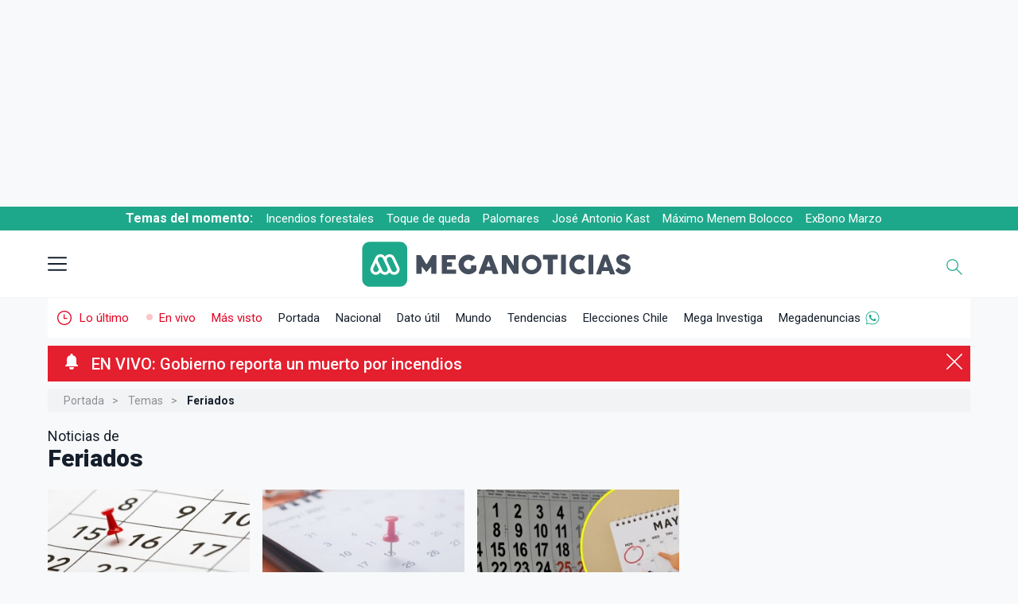

--- FILE ---
content_type: text/html; charset=UTF-8
request_url: https://www.meganoticias.cl/temas/Feriados/
body_size: 33192
content:

<!-- Head -->
    <!-- Esta es la version de semver: 2.401.0-->
    <!-- cache off -->

    
                        


                                    



    

   


    
     
             
                             
 


<!DOCTYPE html>
<html lang="es-419" itemtype="https://schema.org/WebPage">
    <head>
        <!--Meta-->
        <meta charset="utf-8" />
        <title>&Uacute;ltimas noticias de Feriados - Meganoticias</title>
        <meta name="description" content="Encuentre aquí todas las noticias de Feriados en videos, artículos, fotos, virales y las últimas noticias de Feriados que suceden en Chile y el mundo." />
        <meta name="robots" content="index,follow,max-image-preview:large" />
        <meta name="viewport" content="width=device-width, initial-scale=1" />
        <meta http-equiv="X-UA-Compatible" content="IE=edge;chrome=1" />
        <meta name="genre" content="News" />

        <link rel="shortcut icon" type="image/png" href="https://www.meganoticias.cl/favicon.png" />
        <link rel="icon" type="image/png" sizes="96x96" href="https://www.meganoticias.cl/favicon-96x96.png" />
        <link rel="icon" type="image/png" sizes="144x144" href="https://www.meganoticias.cl/favicon-144x144.png" />
        <link rel="icon" type="image/png" sizes="480x480" href="https://www.meganoticias.cl/favicon-480x480.png" />
        <link rel="icon" type="image/png" sizes="192x192" href="https://www.meganoticias.cl/android-chrome-192x192.png" />
        <link rel="icon" type="image/png" sizes="512x512" href="https://www.meganoticias.cl/android-chrome-512x512.png" />

                <link rel="canonical" href="https://www.meganoticias.cl/temas/feriados/" />
        
        <meta http-equiv="content-language" content="es-cl" />
        <meta name="author" content="Meganoticias" />
        <meta property="og:site_name" content="meganoticias.cl" />
        <meta name="twitter:site" content="@meganoticiascl" />        <meta http-equiv="x-dns-prefetch-control" content="on">
        <meta name="organization" content="Red Televisiva Megavisión S.A." />
        
        
            <script>
                            
    if (typeof(window.dependenciasLoadJS) !== "object") {
        let staticParam = "mgn20260118";
        window.dependenciasLoadJS =  {     
        // Players
        "JS_promise7" : "https://servicios-mega.cdn.mdstrm.com/resources/js/polyfills/promise-7.0.4.min.js?d="+staticParam+'v1',
        "JS_playerAPI" : "https://servicios-mega.cdn.mdstrm.com/resources/js/mediastream/player_api.min.js?d="+staticParam+'v1',
        "JS_player5" : "https://servicios-mega.cdn.mdstrm.com/resources/js/player/player-5.0.1.min.js?d="+staticParam+'v2.334.0',
        
        //Librerias
        "JS_loading" : "https://static2-meganoticias.cdn.mdstrm.com/_common/js/jquery.loading.min.js?d="+staticParam+'v1',
        "CSS_loading" : "https://static2-meganoticias.cdn.mdstrm.com/_common/css/jquery.loading.min.css?d="+staticParam+'v1',
        "JS_waitUntilExists" : "https://servicios-mega.cdn.mdstrm.com/resources/js/waituntilexists/waituntilexists-2.0.0.min.js?d="+staticParam+'v1',
        "JS_selectize" : "https://servicios-mega.cdn.mdstrm.com/resources/js/selectize/selectize.min.js?d="+staticParam+'v1',
        "JS_lazyLoad" : "https://servicios-mega.cdn.mdstrm.com/resources/js/lazyload/vanilla-lazyload.16.1.0.min.js?d="+staticParam+'v1',
        "JS_instanceLazy" : "https://servicios-mega.cdn.mdstrm.com/resources/js/lazyload/instanceLazy.js?d="+staticParam+'v1',
        "JS_owlCarousel" : "https://servicios-mega.cdn.mdstrm.com/resources/js/owl-carousel/owl.carousel-2.3.4.min.js?d="+staticParam+'v1',
        "JS_playerScroll" : "https://static2-meganoticias.cdn.mdstrm.com/_common/js/playerScroll.min.js?d="+staticParam+'v1',
        "JS_json5" : "https://servicios-mega.cdn.mdstrm.com/resources/js/json5/json5.min.js?d="+staticParam+'v1',
        "JS_jquery" : "https://servicios-mega.cdn.mdstrm.com/resources/js/jquery/jquery-3.7.1.min.js?d="+staticParam+'v1',
        "JS_jqueryUI" : "https://servicios-mega.cdn.mdstrm.com/resources/js/jquery-ui/jquery-ui-1.13.3.min.js?d="+staticParam+'v1',
        "JS_slick" : "https://servicios-mega.cdn.mdstrm.com/resources/js/slick/slick.min.js?d="+staticParam+'v1',
        "JS_modaal" : "https://servicios-mega.cdn.mdstrm.com/resources/js/modaal/modaal.min.js?d="+staticParam+'v1',
        "JS_reload" : "https://servicios-mega.cdn.mdstrm.com/resources/reload.min.js?d="+staticParam+'v1.0.0',
        "CSS_jqueryUI" : "https://servicios-mega.cdn.mdstrm.com/resources/css/jquery-ui.min.css?d="+staticParam+'v1',
        "CSS_selectize" : "https://servicios-mega.cdn.mdstrm.com/resources/css/selectize/selectize.min.css?d="+staticParam+'v1',

        //Interno
        "JS_notaScrolling" : "https://static2-meganoticias.cdn.mdstrm.com/articulos/js/notaScrolling.min.js?d="+staticParam+'v2.1.0',
        "JS_articulos" : "https://static2-meganoticias.cdn.mdstrm.com/articulos/js/articulos.min.js?d="+staticParam+'v1',
        "JS_nuevasPublicaciones" : "https://static2-meganoticias.cdn.mdstrm.com/nota/js/nuevasPublicaciones.min.js?d="+staticParam+'v1',
        "JS_paginador" : "https://static2-meganoticias.cdn.mdstrm.com/nota/js/paginador.min.js?d="+staticParam+'v1',
        "JS_home" : "https://static2-meganoticias.cdn.mdstrm.com/home/js/home.min.js?d="+staticParam+'v1',
        "JS_enVivoUpdate" : "https://static2-meganoticias.cdn.mdstrm.com/home/js/enVivoUpdate.js?d="+staticParam+'v1',
        "JS_buscador" : "https://static2-meganoticias.cdn.mdstrm.com/_common/js/buscador.min.js?d="+staticParam+'v1',
        "JS_meganoticias" : "https://static2-meganoticias.cdn.mdstrm.com/_common/js/meganoticias.min.js?d="+staticParam+'v2.300.1',
        "JS_busquedaDatUtil" : "https://static2-meganoticias.cdn.mdstrm.com/home/js/busquedaDatUtil.min.js?d="+staticParam+'v1',
        "JS_preHome" : "https://static2-meganoticias.cdn.mdstrm.com/home/js/preHome.min.js?d="+staticParam+'v1',
        "CSS_articulos" : "https://static2-meganoticias.cdn.mdstrm.com/articulos/css/articulos.min.css?d="+staticParam+'v1',
        "CSS_minAmin" : "https://static2-meganoticias.cdn.mdstrm.com/nota/css/minuto.min.css?d="+staticParam+'v2.392.0v202512',
        "CSS_notaVideo" : "https://static2-meganoticias.cdn.mdstrm.com/nota/css/notaVideo.min.css?d="+staticParam+'v1',
        "CSS_nota" : "https://static2-meganoticias.cdn.mdstrm.com/nota/css/nota.min.css?d="+staticParam+'v2.394.0v202512v2',

        //Permiso de circulacion
        "JS_buscadorVehiculos": "https://static2-meganoticias.cdn.mdstrm.com/permisoCirculacion/js/selectoresPermisoCirculacion.min.js?d="+staticParam+'v1',
        "JS_permisoLetrasMarcas" : "https://static2-meganoticias.cdn.mdstrm.com/permisoCirculacion/js/controladorLetrasScroll.min.js?d="+staticParam+'v1',
        "JS_permisoComunas" : "https://static2-meganoticias.cdn.mdstrm.com/permisoCirculacion/js/selectoresPermisoCirculacionComuna.min.js?d="+staticParam+'v1',
         "CSS_localidadElecciones" : "https://static2-meganoticias.cdn.mdstrm.com/localidad/css/localidad.min.css?d="+staticParam+'v2.378.0',
        
        //Nota minamin
        "JS_notaMinuto" : "https://static2-meganoticias.cdn.mdstrm.com/nota/css/minuto.min.css?d="+staticParam+'v2',
        "JS_notaPaginador" : "https://static2-meganoticias.cdn.mdstrm.com/nota/js/paginador.min.js?d="+staticParam+'v1',
        "JS_notaPublicaciones" : "https://static2-meganoticias.cdn.mdstrm.com/nota/js/nuevasPublicaciones.min.js?d="+staticParam+'v1',
        "JS_notaMinamin" : "https://static2-meganoticias.cdn.mdstrm.com/articulos/js/minAmin.js?d="+staticParam+'v1',

        //Follow Meganoticias
        "JS_followMGN" : "https://static2-meganoticias.cdn.mdstrm.com/articulos/js/carousel.min.js?d="+staticParam+'v1',

        //Landings elecciones
        "JS_getBuscadorCandidatos" : "https://static2-meganoticias.cdn.mdstrm.com/buscadorCandidatos/js/getBuscadorCandidatos.min.js?d="+staticParam+'v1',
        "JS_buscadorCandidatos" : "https://static2-meganoticias.cdn.mdstrm.com/buscadorCandidatos/js/buscadorCandidatos.min.js?d="+staticParam+'v1',


        //Notificaciones
        "JS_firebaseApp" : "https://static2-meganoticias.cdn.mdstrm.com/_common/js/mn/firebase-app-8.10.0.min.js?d="+staticParam+'v1',
        "JS_firebaseMessaging" : "https://static2-meganoticias.cdn.mdstrm.com/_common/js/mn/firebase-messaging-8.10.0.min.js?d="+staticParam+'v1',
        "JS_firebaseAnalytics" : "https://static2-meganoticias.cdn.mdstrm.com/_common/js/mn/firebase-analytics-8.10.0.min.js?d="+staticParam+'v1',
        "JS_pushNotify" : "https://static2-meganoticias.cdn.mdstrm.com/_common/js/mn/push.min.js?d="+staticParam+'v1',
        "JS_firebaseConfig" : "https://static2-meganoticias.cdn.mdstrm.com/_common/js/mn/firebase-config.js?d="+staticParam+'v1',
        "JS_MNP" : "https://static2-meganoticias.cdn.mdstrm.com/_common/js/mn/mnp.js?d="+staticParam+'v1',
        "JS_megaNotify" : "https://servicios-mega.cdn.mdstrm.com/resources/js/notificaciones/notify.min.js?d="+staticParam+'v1',
        "JS_pym": "https://servicios-mega.cdn.mdstrm.com/resources/js/pym/pym.v1.min.js?d="+staticParam+'v1',

        //Publicidad
        "JS_googleGPT" : "https://securepubads.g.doubleclick.net/tag/js/gpt.js?d="+staticParam+'v1',
        "JS_dfpMega" : "https://servicios-mega.cdn.mdstrm.com/resources/js/dfp/dfp-4.0.1.min.js?d="+staticParam+'v2.367.0',
        "JS_ima3" : "https://imasdk.googleapis.com/js/sdkloader/ima3.js?d="+staticParam+'v1',
        "JS_vimofy" :"https://cnt.trvdp.com/js/2137/13199.js?d="+staticParam+'v1',
        "CSS_ads" : "https://static2-meganoticias.cdn.mdstrm.com/_common/css/ads.min.css?d="+staticParam+'v1',

        //APIS
        "JS_youtubeAPI" : "https://www.youtube.com/iframe_api?d="+staticParam+'v1',

        //CSS varios
        "CSS_googleFont" : "css!https://fonts.googleapis.com/css2?family=Roboto:wght@100;300;400;500;700;900&display=fallback",
        "CSS_owlCarousel" : "https://static2-meganoticias.cdn.mdstrm.com/_common/css/owl.carousel.min.css?d="+staticParam+'v1',
        "CSS_owlCarouselTheme" : "https://static2-meganoticias.cdn.mdstrm.com/_common/css/owl.theme.default.min.css?d="+staticParam+'v1',
        "CSS_modaal" : "https://static2-meganoticias.cdn.mdstrm.com/_common/css/modaal.min.css?d="+staticParam+'v1',
        "CSS_secciones" : "https://static2-meganoticias.cdn.mdstrm.com/_common/css/secciones.min.css?d="+staticParam+'v2.344.0',
        "CSS_permisoCirculacion" : "https://static2-meganoticias.cdn.mdstrm.com/permisoCirculacion/css/permisoCirculacion.min.css?d="+staticParam+'v1',
        "CSS_blackSeccion" : "https://static2-meganoticias.cdn.mdstrm.com/_common/css/black.min.css?d="+staticParam+'v1',
        "CSS_home" : "https://static2-meganoticias.cdn.mdstrm.com/home/css/home.min.css?d="+staticParam+'v1',
        "CSS_graph" : "https://static2-meganoticias.cdn.mdstrm.com/home/css/graph.min.css?d="+staticParam+'v1',
        
        //Secciones
        "CSS_hemeroteca" : "https://static2-meganoticias.cdn.mdstrm.com/seccion/css/hemeroteca.min.css?d="+staticParam+'v1',
        "CSS_jqueryLoading" : "https://static2-meganoticias.cdn.mdstrm.com/datoutil/css/jquery.loading.css?d="+staticParam+'v1',
        "CSS_temaPatrocinador" : "https://static2-meganoticias.cdn.mdstrm.com/patrocinadores//css/?d="+staticParam+'v1'
         
        }; 
        
    }

    

    
        if (typeof(window.loadjs) == 'undefined') {
            window.loadjs = function(){var h=function(){},o={},c={},f={};function u(e,n){if(e){var t=f[e];if(c[e]=n,t)for(;t.length;)t[0](e,n),t.splice(0,1)}}function l(e,n){e.call&&(e={success:e}),n.length?(e.error||h)(n):(e.success||h)(e)}function p(t,r,i,s){var o,e,u,n=document,c=i.async,f=(i.numRetries||0)+1,l=i.before||h,a=t.replace(/[\?|#].*$/,""),d=t.replace(/^(css|img|module|nomodule)!/,"");if(s=s||0,/(^css!|\.css$)/.test(a))(u=n.createElement("link")).rel="stylesheet",u.href=d,(o="hideFocus"in u)&&u.relList&&(o=0,u.rel="preload",u.as="style");else if(/(^img!|\.(png|gif|jpg|svg|webp)$)/.test(a))(u=n.createElement("img")).src=d;else if((u=n.createElement("script")).src=d,u.async=void 0===c||c,e="noModule"in u,/^module!/.test(a)){if(!e)return r(t,"l");u.type="module"}else if(/^nomodule!/.test(a)&&e)return r(t,"l");!(u.onload=u.onerror=u.onbeforeload=function(e){var n=e.type[0];if(o)try{u.sheet.cssText.length||(n="e")}catch(e){18!=e.code&&(n="e")}if("e"==n){if((s+=1)<f)return p(t,r,i,s)}else if("preload"==u.rel&&"style"==u.as)return u.rel="stylesheet";r(t,n,e.defaultPrevented)})!==l(t,u)&&n.head.appendChild(u)}function t(e,n,t){var r,i;if(n&&n.trim&&(r=n),i=(r?t:n)||{},r){if(r in o)throw"LoadJS";o[r]=!0}function s(n,t){!function(e,r,n){var t,i,s=(e=e.push?e:[e]).length,o=s,u=[];for(t=function(e,n,t){if("e"==n&&u.push(e),"b"==n){if(!t)return;u.push(e)}--s||r(u)},i=0;i<o;i++)p(e[i],t,n)}(e,function(e){l(i,e),n&&l({success:n,error:t},e),u(r,e)},i)}if(i.returnPromise)return new Promise(s);s()}return t.ready=function(e,n){return function(e,t){e=e.push?e:[e];var n,r,i,s=[],o=e.length,u=o;for(n=function(e,n){n.length&&s.push(e),--u||t(s)};o--;)r=e[o],(i=c[r])?n(r,i):(f[r]=f[r]||[]).push(n)}(e,function(e){l(n,e)}),t},t.done=function(e){u(e,[])},t.reset=function(){o={},c={},f={}},t.isDefined=function(e){return e in o},t}();
            window.ListaDeCargaAsync = [];
            window.ListaAsyncErrors = [];
            window.downloadDependency = function(nombre,dependencia=false,interno=true,isAsync=true,retries=2){
                try {
                    let urls = false;
                    let tipoDependencia = typeof(dependencia);
                    if (tipoDependencia === 'object' && interno) {
                        let temp = [];
                        dependencia.forEach(function(u){
                            if(typeof(window.dependenciasLoadJS[u]) === "string") {
                                temp.push(window.dependenciasLoadJS[u]);
                            }
                        });
                        urls = temp;
                    } else if ((tipoDependencia === 'string' || tipoDependencia === 'object') && dependencia.length > 1) {
                        if (interno && tipoDependencia === 'string') {
                            urls = (typeof(window.dependenciasLoadJS[dependencia]) === 'string') ? window.dependenciasLoadJS[dependencia] : false;
                        } else {
                            urls = dependencia;
                        }
                    }else if (dependencia == false) {
                        urls = (typeof(window.dependenciasLoadJS[nombre]) === 'string') ? window.dependenciasLoadJS[nombre] : false;
                    }
                    if (nombre && urls){
                        if (window.ListaDeCargaAsync.includes(nombre)) {
                            // Carga ok
                        }else{
                            window.ListaDeCargaAsync.push(nombre);
                            try {   
                                window.loadjs(urls,
                                nombre,{
                                    async: isAsync,
                                    numRetries: retries,
                                    error: function(depsNotFound) { 
                                        console.error("[loadjs] Error loading "+nombre+" (depsNotFound)");
                                        console.error("[loadjs] "+JSON.stringify(urls));
                                        console.log("[loadjs] "+JSON.stringify(depsNotFound));
                                        window.ListaAsyncErrors.push("[loadjs] Error loading "+nombre+" (depsNotFound) "+JSON.stringify(depsNotFound));
                                    },
                                    success: function() {
                                        //carga ok
                                    }
                                });
                                } catch (error) {
                                    let errorMsg = "[loadjs] Exception in downloadDependency err: "+error.Message+" dependencia:"+nombre+" source:"+JSON.stringify(dependencia);
                                    console.error(errorMsg);
                                    window.ListaAsyncErrors.push(errorMsg);
                                }
                        }
                    }else{
                        let errorMsg = "[loadjs] No se encontró recurso "+nombre+" disponible para descarga url:"+JSON.stringify(dependencia);
                        console.error(errorMsg);
                        window.ListaAsyncErrors.push(errorMsg);
                    }
                } catch(ex) {
                    let errorMsg = "[loadjs] Exception2 in downloadDependency err: "+ex.Message+" dependencia:"+nombre+" source:"+JSON.stringify(dependencia);
                    console.error(errorMsg);
                    window.ListaAsyncErrors.push(errorMsg);
                }
            }
        }
    
    </script>



        <!--Fonts--><link rel="preconnect" href="https://fonts.googleapis.com"><link rel="preconnect" href="https://fonts.gstatic.com" crossorigin>
        <!--Root-->
        
        <style>
            @font-face {
                font-family: "Roboto-fallback";
                size-adjust: 100.05%;
                src: local("Arial");
            }
        </style>
        <style>
            *,*:after,*:before{-webkit-box-sizing:border-box;-moz-box-sizing:border-box;-ms-box-sizing:border-box;-o-box-sizing:border-box;box-sizing:border-box;text-rendering:optimizeLegibility;-webkit-font-smoothing:antialiased;-moz-osx-font-smoothing:grayscale;font-family:'Roboto','Roboto-fallback';font-feature-settings: "liga" 0;}html{box-sizing:border-box;font-size:62.5%;font-family:'Roboto',sans-serif}body.menu-overlay{overflow:hidden}body{font-family:'Roboto','Roboto-fallback';color:#151F2C;background-color:#f8f9fa;height:100%;min-height:100%;position:relative;display:block;overflow:auto;overflow-x:hidden;margin:0;padding:0;text-rendering:optimizeLegibility;-webkit-font-smoothing:antialiased;-moz-osx-font-smoothing:grayscale}main{display:block;position:relative;z-index:2;background-color:#f8f9fa;margin-bottom:50px;margin-top:50px}#portada main{display:block;position:relative;width:1290px;margin:0 auto;margin-bottom:50px;margin-top:50px}figure{padding:0;margin:0;-webkit-transition:.3s;-moz-transition:.3s;-ms-transition:.3s;-o-transition:.3s;transition:.3s}.clear:before,.clear:after{display:table}.clear:after{clear:both}img{max-width:100%}a{color:#444;text-decoration:none;cursor:pointer;font-weight:400}a:hover{color:#444}a:focus{outline:0}input:focus{outline:0}h1,h2,h3,h4,h5,h6,p{margin:0;padding:0;font-weight:500}ul{list-style:none;margin:0;padding:0}::selection{background:#12d8b1;color:#FFF;text-shadow:none}::-webkit-selection{background:#12d8b1;color:#FFF;text-shadow:none}::-moz-selection{background:#12d8b1;color:#FFF;text-shadow:none}:focus{outline:0}.row{display:flex;flex-direction:row;padding:0;width:100%}.row.row-no-padding{padding:0}.row.row-no-padding>.column{padding:0}.row.row-wrap{flex-wrap:wrap}.row.row-top{align-items:flex-start}.row.row-bottom{align-items:flex-end}.row.row-center{align-items:center}.row.row-stretch{align-items:stretch}.row.row-baseline{align-items:baseline}.row .column{display:block;flex:1 1 auto;margin-left:0;max-width:100%;width:100%}.row .column.column-offset-10{margin-left:10%}.row .column.column-offset-20{margin-left:20%}.row .column.column-offset-25{margin-left:25%}.row .column.column-offset-33,.row .column.column-offset-34{margin-left:33.3333%}.row .column.column-offset-50{margin-left:50%}.row .column.column-offset-66,.row .column.column-offset-67{margin-left:66.6666%}.row .column.column-offset-75{margin-left:75%}.row .column.column-offset-80{margin-left:80%}.row .column.column-offset-90{margin-left:90%}.row .column.column-10{flex:0 0 10%;max-width:10%}.row .column.column-20{flex:0 0 20%;max-width:20%}.row .column.column-25{flex:0 0 25%;max-width:25%}.row .column.column-33,.row .column.column-34{flex:0 0 33.3333%;max-width:33.3333%}.row .column.column-40{flex:0 0 40%;max-width:40%}.row .column.column-50{flex:0 0 50%;max-width:50%}.row .column.column-60{flex:0 0 60%;max-width:60%}.row .column.column-66,.row .column.column-67{flex:0 0 66.6666%;max-width:66.6666%}.row .column.column-75{flex:0 0 75%;max-width:75%}.row .column.column-80{flex:0 0 80%;max-width:80%}.row .column.column-90{flex:0 0 90%;max-width:90%}.row .column .column-top{align-self:flex-start}.row .column .column-bottom{align-self:flex-end}.row .column .column-center{-ms-grid-row-align:center;align-self:center}.trnstn{-webkit-transition:0.3s;-moz-transition:0.3s;-o-transition:0.3s;-ms-transition:0.3s;transition:0.3s}.container{display:block;position:relative;margin:0 auto;width:1290px}
        </style>
        
        <!--DNS-Prefetch--><link rel="dns-prefetch" href="https://images2-mega.cdn.mdstrm.com/"><link rel="dns-prefetch" href="https://platform-static.cdn.mdstrm.com"><link rel="dns-prefetch" href="https://www.googletagservices.com"><link rel="dns-prefetch" href="https://servicios-mega.cdn.mdstrm.com">
        <!--Preconectar--><link rel="preconnect" href="https://s8t.teads.tv/"><link rel="preconnect" href="https://imasdk.googleapis.com"><link rel="preconnect" href="https://securepubads.g.doubleclick.net"><link rel="preconnect" href="https://www.googletagservices.com"><link rel="preconnect" href="https://images2-mega.cdn.mdstrm.com/">
        <!--Open graph--><meta property="fb:pages" content="674795392535129" /><meta property="fb:app_id" content="1947725765451796" /><meta property="og:type" content="article" /><meta property="og:title" content="&Uacute;ltimas noticias de Feriados" /><meta property="og:description" content="Encuentre aquí todas las noticias de Feriados en videos, artículos, fotos, virales y las últimas noticias de Feriados que suceden en Chile y el mundo." /><meta property="og:image" content="https://static2-meganoticias.cdn.mdstrm.com/_common/images/meta/meganoticias-rrss-home.jpg?d=1200x675" /><meta property="og:image:width" content="1200" /><meta property="og:image:height" content="675" /><meta property="og:url" content="https://www.meganoticias.cl/temas/feriados/" /><meta property="og:locale" content="es_LA" />
        <!--Twitter card--><meta name="twitter:title" content="&Uacute;ltimas noticias de Feriados" /><meta name="twitter:description" content="Encuentre aquí todas las noticias de Feriados en videos, artículos, fotos, virales y las últimas noticias de Feriados que suceden en Chile y el mundo." /><meta name="twitter:card" content="summary_large_image" /> <meta name="twitter:image" content="https://static2-meganoticias.cdn.mdstrm.com/_common/images/meta/meganoticias-rrss-home.jpg?d=1200x675" /><meta name="twitter:image:width" content="1200" /><meta name="twitter:image:height" content="675" />
        <!--CSS base--><link rel="stylesheet" href="https://static2-meganoticias.cdn.mdstrm.com/_common/css/base.min.css?d=20260118-v2.329.0v4vv" type="text/css"/>
        <!--JS-->
        
        <script>
    window.kv = {"seccion": "temas","sub_seccion" : "","sub_seccion_interior" : "","seccion_path" : "temas","id_nota": "","multimedia" : "","env" : "prd"};
</script>

<link rel="preconnect" href="https://bcp.crwdcntrl.net">
<link rel="dns-prefetch" href="https://bcp.crwdcntrl.net">

<script>
    window.downloadDependency("CSS_ads");
</script>



<style id="FcpCSSAds">
    #container-itt{position:fixed;top:0;left:0;width:100%;height:100%;background-color:#fff;display:none;z-index:9999999;justify-content:center;align-items:center;text-align:center}#container-itt #sub-container-itt{position:relative;width:900px;height:600px;max-width:900px;max-height:600px;background-color:#fff;color:#000;border:1px solid #e1e3e9}#container-itt #sub-container-itt #top-itt{display:block;position:relative}#container-itt #sub-container-itt #btn-cerrar-itt{position:absolute;top:0;right:0;background-color:#1ea88b;color:#fff;border:none;height:30px;padding:0 25px 0 12px;cursor:pointer;pointer-events:all;font-size:1.2em;display:none}#container-itt #sub-container-itt #btn-cerrar-itt:hover{opacity:.75}#container-itt #sub-container-itt #btn-cerrar-itt svg{width:10px;height:10px;fill:#fff;top:10px;position:absolute;right:10px}#container-itt #sub-container-itt p{display:block;position:relative;height:30px;padding:8px 0 6px 40px;color:#3B3A4D;font-size:1.2em;text-align:left;background-color:#fff;border-bottom:1px solid #e1e3e9}#container-itt #sub-container-itt img{position:absolute;left:5px;height:25px;width:25px;top:2px;z-index:2}@media (min-width:0) and (max-width:999px){#container-itt #sub-container-itt{position:absolute;top:5px;width:100%;height:100%;max-width:320px;max-height:640px;overflow:scroll}#container-itt #sub-container-itt #btn-cerrar-itt span{display:none}#container-itt #sub-container-itt #btn-cerrar-itt svg{right:14px}#container-itt #sub-container-itt p{padding:8px 0 7px 35px}body.stickyTop .section-dfp.top{height:110px}body.stickyTop .section-dfp.top{width:100%}body.stickyTop .fixed-top{top:-110px;transform:translateY(110px);padding:4px 0;height:auto}body.stickyTop .section-dfp.top .box{width:320px;height:100px}body.stickyTop .section-dfp.top .box .top{width:320px;height:100px}body.stickyTop .temasDelMomento{top:108px}body.stickyTop header{top:138px}.section-dfp.top{width:100%}.section-dfp.top .box{width:320px;height:100px}.section-dfp.top,.section-dfp.top .box .top{height:auto;width:100%}.fixed-header-top{top:0}}@media (min-width:0) and (max-width:1530px){#skyscraper{display:none!important}}
</style>


<script>
    window.downloadDependency('JS_googleGPT');
</script>

<script data-path="/meganoticias.cl/interiores/"></script>
<script>
    window.loadjs.ready('JS_googleGPT',function(){
        window.loadjs.ready(['CSS_ads'],function(){
            
                window.googletag = googletag || {};
            
            window.googletag.cmd = googletag.cmd || [];
            window.googletag.slots = googletag.slots || [];
            window.googletag.datapath = "/meganoticias.cl/interiores/";
            
            window.googletag.options = {
                "initialLoad" : false,
                "lazyLoad" : true,
                "replaceKV" : false};

            window.typesDFP = {
                "desktop": [
                    {"type": "top", "sizes": [[970, 250], [970, 90], [728, 90]], "loaded": false},
                    {"type": "topright", "sizes": [[300, 250], [336, 280]], "loaded": false},
                    {"type": "right", "sizes": [[300, 250], [336, 280]], "loaded": false},
                    {"type": "skyscraper", "sizes": [[160, 600], [120, 600]], "loaded": false},
                    {"type": "skin", "sizes": [[1920, 1100], [1920, 1250]], "loaded": false},
                    {"type": "bottom1", "sizes": [[1, 1], [970, 90], [728, 90]], "loaded": false},
                    {"type": "itt", "sizes": [[900, 600]], "loaded": false},
                    {"type": "sticky", "sizes": [[1,1], [728,90], [970,90]], "loaded": false},
                ],
                "mobile": [
                    {"type": "top", "sizes": [[320, 100], [320, 50], [300, 100], [300, 50]], "loaded": false},
                    {"type": "topright", "sizes": [[320, 50], [300, 100], [300, 50], [320, 100], [300, 250], [336, 280]], "loaded": false},
                    {"type": "right", "sizes": [[320, 50], [300, 100], [300, 50], [320, 100], [300, 250], [336, 280]], "loaded": false},
                    {"type": "bottom1", "sizes": [[1, 1], [320, 50], [300, 100], [300, 50], [320, 100]], "loaded": false},
                    {"type": "itt", "sizes": [[320, 480], [300, 600]], "loaded": false},
                    {"type": "sticky", "sizes": [[1,1], [300,50], [300,100], [320,50], [320,100]], "loaded": false},
                ]
                };
            

            
        window.downloadDependency('JS_dfpMega');//Descarga async de dfp 4.x.x

        });
    });    
</script>


        <!-- GA 4 -->
        <!-- Google Tag Manager -->

    

<script>
    var TitleGA4 = 'SITE - Taxonómico - Feriados';
    var GA4TagID = "G-2F32XMTZ4N";
</script>

<script>

(function(w,d,s,l,i){w[l]=w[l]||[];w[l].push({'gtm.start':
        new Date().getTime(),event:'gtm.js'});var f=d.getElementsByTagName(s)[0],
        j=d.createElement(s),dl=l!='dataLayer'?'&l='+l:'';j.async=true;j.src=
        'https://www.googletagmanager.com/gtm.js?id='+i+dl;f.parentNode.insertBefore(j,f);
})(window,document,'script','dataLayer','GTM-M9ZP7HH');
</script>
<!-- End Google Tag Manager -->

<script>

    window.dataLayer = window.dataLayer || [];
    function gtag() {
        dataLayer.push(arguments);
    }

    gtag('js', new Date());
    gtag('config', GA4TagID, {
        'page_title': TitleGA4,
        'send_page_view': true,
        'pvMainConfig': true
    });

</script>

        
        <!-- Marfeel -->
        <script type="text/javascript">
            function e(e){var t=!(arguments.length>1&&void 0!==arguments[1])||arguments[1],c=document.createElement("script");c.src=e,t?c.type="module":(c.async=!0,c.type="text/javascript",c.setAttribute("nomodule",""));var n=document.getElementsByTagName("script")[0];n.parentNode.insertBefore(c,n)}function t(t,c,n){var a,o,r;null!==(a=t.marfeel)&&void 0!==a||(t.marfeel={}),null!==(o=(r=t.marfeel).cmd)&&void 0!==o||(r.cmd=[]),t.marfeel.config=n,t.marfeel.config.accountId=c;var i="https://sdk.mrf.io/statics";e("".concat(i,"/marfeel-sdk.js?id=").concat(c),!0),e("".concat(i,"/marfeel-sdk.es5.js?id=").concat(c),!1)}!function(e,c){var n=arguments.length>2&&void 0!==arguments[2]?arguments[2]:{};t(e,c,n)}(window,2270,{} /*config*/);
        </script>

        
        <script>
window.downloadDependency('JS_jquery');
    window.downloadDependency('JS_jqueryUI');
    window.downloadDependency('CSS_jqueryUI');
</script>
        
        
        <script id="notify-js" data-site="mgn"></script>

<script>
window.downloadDependency('firebaseApp',['JS_firebaseApp','JS_pushNotify']);
window.downloadDependency('firebaseConfig','JS_firebaseConfig');
window.loadjs.ready(['firebaseConfig','firebaseApp'], function() {
    window.downloadDependency('firebaseAnalytics&Messaging',['JS_firebaseAnalytics','JS_firebaseMessaging']);
    window.loadjs.ready('firebaseAnalytics&Messaging', function() {
        window.downloadDependency("JS_MNP");
        window.loadjs.ready(['JS_jquery','JS_MNP'], function() {
            window.downloadDependency('JS_megaNotify');
        });
    });
});
</script>

        
        <script>
window.loadjs.ready('JS_jquery',function(){ 
    window.downloadDependency("cssCarousel",['CSS_owlCarousel','CSS_owlCarouselTheme']);
    window.loadjs.ready('cssCarousel',function(){
        window.downloadDependency('JS_owlCarousel');
    });
});
</script>
        
        
        <!--Player-->
<script>
window.loadjs.ready('JS_jquery', function() {
    window.downloadDependency('player5',['JS_player5','JS_loadPlayer2','JS_playerAPI']);
});
window.loadjs.ready(['player5'],function(){
    window.downloadDependency('JS_promise7');
});
</script>

        
        <script>
 
window.downloadDependency('CSS_googleFont');
window.downloadDependency('JS_youtubeAPI');
window.downloadDependency('JS_pym');
window.loadjs.ready('JS_jquery', function() {
   window.downloadDependency('JS_loading');
   window.downloadDependency('CSS_loading');
   window.downloadDependency('JS_lazyLoad');
   window.loadjs.ready('JS_lazyLoad', function() {
      window.downloadDependency('JS_instanceLazy');
      window.loadjs.ready(['JS_jqueryUI','JS_instanceLazy'], function() {
         window.downloadDependency('JS_meganoticias');
      });
   });
});
window.loadjs.ready(['JS_loading','CSS_loading','JS_jquery'], function() {
   window.downloadDependency('JS_buscador');
});
</script>
       

        
                



        <!-- EchoBox Snippet-->
        <script async id="ebx" src="//applets.ebxcdn.com/ebx.js"></script>

        <!--Preload Img-->
        <link rel="preload" as="image" href="https://static2-meganoticias.cdn.mdstrm.com/_common/images/logo-meganoticias.svg?=20190705">
        <link rel="preload" as="image" href="https://static2-meganoticias.cdn.mdstrm.com/_common/images/logo-meganoticias-whitetext.svg?=20190705">
       
                    
                    
        
        
        
        
                            <!-- Section head -->
            <script>
    
window.downloadDependency('CSS_secciones');

</script>
            <!-- / Section head -->
        
        
                    <!-- SIN Marcaje RUM -->    
        
    </head>

    <body id="white" class="taxonomica  ">

        <!-- Google Tag Manager (noscript) -->
<noscript>
	<iframe src="https://www.googletagmanager.com/ns.html?id=GTM-M9ZP7HH" height="0" width="0"
	        style="display:none;visibility:hidden">
	</iframe>
</noscript>
<!-- End Google Tag Manager (noscript) -->

        <div id="container-itt">
	<div id="sub-container-itt">
		<div id="top-itt">
		<img src="https://static2-meganoticias.cdn.mdstrm.com/_common/images/logo_meganoticias.jpg" alt="Logo Mega" width="30" height="30"/>
			<p>Este aviso se cerrará en <span id="tiempo-itt"></span> segundos</p>
			<button id="btn-cerrar-itt"><span>Cerrar</span> <svg version="1.1" xmlns="http://www.w3.org/2000/svg" xmlns:xlink="http://www.w3.org/1999/xlink" x="0px" y="0px" viewBox="0 0 409.806 409.806" style="enable-background:new 0 0 409.806 409.806" xml:space="preserve"><g><g><path d="M228.929,205.01L404.596,29.343c6.78-6.548,6.968-17.352,0.42-24.132c-6.548-6.78-17.352-6.968-24.132-0.42c-0.142,0.137-0.282,0.277-0.42,0.42L204.796,180.878L29.129,5.21c-6.78-6.548-17.584-6.36-24.132,0.42c-6.388,6.614-6.388,17.099,0,23.713L180.664,205.01L4.997,380.677c-6.663,6.664-6.663,17.468,0,24.132c6.664,6.662,17.468,6.662,24.132,0l175.667-175.667l175.667,175.667c6.78,6.548,17.584,6.36,24.132-0.42c6.387-6.614,6.387-17.099,0-23.712L228.929,205.01z"></path></g></g><g></g><g></g><g></g><g></g><g></g><g></g><g></g><g></g><g></g><g></g><g></g><g></g><g></g><g></g><g></g></svg></button>

		</div>
            <div id='slot_itt' >
        <script>
            window.loadjs.ready(['JS_googleGPT','JS_dfpMega'],function(){
                window.googletag.cmd.push(function() {
                    window.googletag.display('slot_itt');
                                                                                });
            });
        </script>
    </div>

	</div>
</div>

        <!-- Header -->
        
<!-- dfp: top -->
<div id="top" class="section-dfp top">
    <div id="top-fixed" class="">
        <div class="box">
            <div class="top">
                    <div id='slot_top' >
        <script>
            window.loadjs.ready(['JS_googleGPT','JS_dfpMega'],function(){
                window.googletag.cmd.push(function() {
                    window.googletag.display('slot_top');
                                                                                });
            });
        </script>
    </div>

            </div>
        </div>
    </div>
</div>

 <div class="temasDelMomento">
    <div class="box">
        <ul>
            <li class="temas"><p class="titulo">Temas del momento:</p></li>
                                                                                                                                    <li>
                        <a class="btn-temasDelMomento" href="https://www.meganoticias.cl/nacional/512491-balance-incendios-forestales-gobierno-confirma-un-fallecido-bulnes-heridos-toque-de-queda-18-01-2026.html" title="Incendios forestales">Incendios forestales</a>
                    </li>
                                                                                                                        <li>
                        <a class="btn-temasDelMomento" href="https://www.meganoticias.cl/nacional/512490-gobernador-regional-del-biobio-sergio-giacaman-toque-de-queda-video-incendios-18-01-2026.html" title="Toque de queda">Toque de queda</a>
                    </li>
                                                                                                                        <li>
                        <a class="btn-temasDelMomento" href="https://www.meganoticias.cl/nacional/512493-incendios-vecinos-de-palomares-salen-del-lugar-tras-llamado-de-evacuacion-video-18-01-2026.html" title="Palomares">Palomares</a>
                    </li>
                                                                                                                        <li>
                        <a class="btn-temasDelMomento" href="https://www.meganoticias.cl/nacional/512494-presidente-electo-jose-antonio-kast-incendios-posteo-foco-debe-ir-en-auxilio-de-las-personas-afectadas-18-01-2026.html" title="José Antonio Kast">José Antonio Kast</a>
                    </li>
                                                                                                                        <li>
                        <a class="btn-temasDelMomento" href="https://www.meganoticias.cl/tendencias/512486-maximo-menem-bolocco-despedida-abuela-fallecida-rose-marie-fock-cecilia-diana-bolocco-18-01-2026.html" title="Máximo Menem Bolocco">Máximo Menem Bolocco</a>
                    </li>
                                                                                                                        <li>
                        <a class="btn-temasDelMomento" href="https://www.meganoticias.cl/dato-util/512268-requisitos-recibir-bono-marzo-aporte-familiar-permanente-2026-dcv-18-01-2026.html" title="ExBono Marzo">ExBono Marzo</a>
                    </li>
                                        <li class="enlace"><a class="masTemas"><svg width="20" height="11" viewBox="0 0 20 11" fill="none" xmlns="http://www.w3.org/2000/svg"><path d="M9.9653 11C10.3225 11 10.6797 10.8679 10.952 10.6044L19.5218 2.30691C20.067 1.77909 20.067 0.923317 19.5218 0.395707C18.9769 -0.131902 18.0932 -0.131903 17.548 0.395707L9.9653 7.73778L2.38258 0.395962C1.83742 -0.131648 0.953819 -0.131648 0.408931 0.395962C-0.136485 0.923571 -0.136485 1.77935 0.408931 2.30717L8.97861 10.6047C9.25107 10.8682 9.60823 11 9.9653 11Z" fill="black"></path></svg></a></li>
        </ul>
    </div>
</div>

<header id="header" class="">
    <div class="container">
        <div class="row menu">
            <div class="column menuMasBuscadorDesktop">
                <ul class="left">
                    <li class="li-menu btn-menu">
                        <svg height="384pt" viewBox="0 -53 384 384" width="384pt" xmlns="http://www.w3.org/2000/svg"><path d="m368 154.667969h-352c-8.832031 0-16-7.167969-16-16s7.167969-16 16-16h352c8.832031 0 16 7.167969 16 16s-7.167969 16-16 16zm0 0"/><path d="m368 32h-352c-8.832031 0-16-7.167969-16-16s7.167969-16 16-16h352c8.832031 0 16 7.167969 16 16s-7.167969 16-16 16zm0 0"/><path d="m368 277.332031h-352c-8.832031 0-16-7.167969-16-16s7.167969-16 16-16h352c8.832031 0 16 7.167969 16 16s-7.167969 16-16 16zm0 0"/></svg>
                    </li>
                </ul>
            </div>
            <div class="column logo">
                <a href="https://www.meganoticias.cl/" title="Meganoticias"><img class="logo-mg trnstn" src="https://static2-meganoticias.cdn.mdstrm.com/_common/images/logo-meganoticias.svg?=20190705" alt="Mega Noticias" widht="400" height="76"></a>
                <a href="https://www.meganoticias.cl/" title="Meganoticias"><img class="logo-mg-2 trnstn" src="https://static2-meganoticias.cdn.mdstrm.com/_common/images/logo-meganoticias-whitetext.svg?=20190705" alt="Mega Noticias" widht="400" height="76"></a>
                <a href="https://www.meganoticias.cl/deportes/" title="Megadeportes"><img class="logo-mg-3 trnstn" src="https://static2-meganoticias.cdn.mdstrm.com/_common/images/logo-megadeportes-azul.svg?=20240314" alt="Mega Deportes" widht="400" height="259"></a>
            </div>
            <div class="column megaDenuncias">
                <ul class="right">
                    <li><a class="click-buscar btn-buscar">
                        <svg version="1.1" id="Capa_1" xmlns="http://www.w3.org/2000/svg" xmlns:xlink="http://www.w3.org/1999/xlink" x="0px" y="0px" viewBox="0 0 50 50" style="enable-background:new 0 0 50 50;" xml:space="preserve"><path id="lupa" class="st0" d="M18.8,37.4c4.4,0,8.7-1.6,12-4.4L47,49.2c0.6,0.6,1.6,0.6,2.2,0c0.6-0.6,0.6-1.5,0-2.1L33,30.8c6.1-7.4,5.7-18.2-1.1-25C24.7-1.5,13-1.5,5.8,5.7c0,0,0,0,0,0c-7.2,7.2-7.2,19,0,26.2C9.2,35.4,13.9,37.4,18.8,37.4z M7.9,7.9c6-6,15.7-6,21.7,0c0,0,0,0,0,0c6,6,6,15.8,0,21.8c-6,6-15.7,6-21.7,0c0,0,0,0,0,0C1.9,23.7,1.9,14,7.9,7.9z"></path></svg>
                    </a></li>
                </ul>
            </div>
            <div class="column menuMasBuscadorMobile">
                    <ul class="right">
                        <li class="li-menu btn-menu">
                            <a>
                                <p>
                                    <svg height="384pt" viewBox="0 -53 384 384" width="384pt" xmlns="http://www.w3.org/2000/svg"><path d="m368 154.667969h-352c-8.832031 0-16-7.167969-16-16s7.167969-16 16-16h352c8.832031 0 16 7.167969 16 16s-7.167969 16-16 16zm0 0"/><path d="m368 32h-352c-8.832031 0-16-7.167969-16-16s7.167969-16 16-16h352c8.832031 0 16 7.167969 16 16s-7.167969 16-16 16zm0 0"/><path d="m368 277.332031h-352c-8.832031 0-16-7.167969-16-16s7.167969-16 16-16h352c8.832031 0 16 7.167969 16 16s-7.167969 16-16 16zm0 0"/></svg>
                                </p>
                            </a>
                        </li>
                        <li>
                            <a class="click-buscar btn-buscar">
                                <svg version="1.1" id="Capa_1" xmlns="http://www.w3.org/2000/svg" xmlns:xlink="http://www.w3.org/1999/xlink" x="0px" y="0px" viewBox="0 0 50 50" style="enable-background:new 0 0 50 50;" xml:space="preserve"><path id="lupa" class="st0" d="M18.8,37.4c4.4,0,8.7-1.6,12-4.4L47,49.2c0.6,0.6,1.6,0.6,2.2,0c0.6-0.6,0.6-1.5,0-2.1L33,30.8c6.1-7.4,5.7-18.2-1.1-25C24.7-1.5,13-1.5,5.8,5.7c0,0,0,0,0,0c-7.2,7.2-7.2,19,0,26.2C9.2,35.4,13.9,37.4,18.8,37.4z M7.9,7.9c6-6,15.7-6,21.7,0c0,0,0,0,0,0c6,6,6,15.8,0,21.8c-6,6-15.7,6-21.7,0c0,0,0,0,0,0C1.9,23.7,1.9,14,7.9,7.9z"/></svg>
                            </a>
                        </li>
                    </ul>
                </div>
        </div>

        <div class="row bottom-menu">
            <div class="column menu">
                <nav class="nav">
                    <div class="categorias">
                        <ul class="nav-ul">
                            
                            <!--Excepcion de clase para activo-->
                            
                            <li>
                                <a class="lo-ultimo" href="https://www.meganoticias.cl/lo-ultimo/">
                                <svg version="1.1" id="Capa_1" xmlns="http://www.w3.org/2000/svg" xmlns:xlink="http://www.w3.org/1999/xlink" x="0px" y="0px" viewBox="0 0 512 512" style="enable-background:new 0 0 512 512" xml:space="preserve"><g><g><path d="M256,0C114.845,0,0,114.839,0,256s114.845,256,256,256c141.161,0,256-114.839,256-256S397.155,0,256,0z M256,474.628C135.45,474.628,37.372,376.55,37.372,256S135.45,37.372,256,37.372s218.628,98.077,218.628,218.622C474.628,376.55,376.55,474.628,256,474.628z"/></g></g><g><g><path d="M343.202,256h-80.973V143.883c0-10.321-8.365-18.686-18.686-18.686s-18.686,8.365-18.686,18.686v130.803c0,10.321,8.365,18.686,18.686,18.686h99.659c10.321,0,18.686-8.365,18.686-18.686S353.523,256,343.202,256z"/></g></g><g></g><g></g><g></g><g></g><g></g><g></g><g></g><g></g><g></g><g></g><g></g><g></g><g></g><g></g><g></g></svg>
                                Lo último</a>
                            </li>

                            <li class="menu-senales">
                                <p id="menu-en-vivo"><span class="punto"></span> En vivo</p>
                                <ul class="submenu-en-vivo">
                                                                            <li>
                                            <a class="btn-senalMeganoticias" href="https://www.meganoticias.cl/senal-en-vivo/meganoticias/">
                                                <span class="punto"></span>
                                                Señal Meganoticias Ahora
                                            </a>
                                        </li>
                                                                            <li>
                                            <a class="btn-senalMeganoticias" href="https://www.meganoticias.cl/senal-en-vivo/mega/">
                                                <span class="punto"></span>
                                                Señal Mega
                                            </a>
                                        </li>
                                                                            <li>
                                            <a class="btn-senalMeganoticias" href="https://www.meganoticias.cl/senal-en-vivo/megatiempo/">
                                                <span class="punto"></span>
                                                Señal Megatiempo
                                            </a>
                                        </li>
                                                                    </ul>

                            </li>

                            <li>
                                <a class="trnstn btn-mas-visto" href="https://www.meganoticias.cl/lo-mas-visto/">Más visto</a>

                            </li>

                                                             

                                                                            <li class=" off">
                                            <a class="trnstn btn-portada" href="https://www.meganoticias.cl/">Portada</a>
                                        </li>

                                                                    

                                    
                                                                                        
                                                                                    
                                        <li class = "">
                                            <a class="trnstn categoria-menu" href="https://www.meganoticias.cl/nacional/">Nacional</a>
                                        </li>

                                                                    

                                    
                                                                                        
                                                                                    
                                        <li class = "">
                                            <a class="trnstn categoria-menu" href="https://www.meganoticias.cl/dato-util/">Dato útil</a>
                                        </li>

                                                                    

                                    
                                                                                        
                                                                                    
                                        <li class = "">
                                            <a class="trnstn categoria-menu" href="https://www.meganoticias.cl/mundo/">Mundo</a>
                                        </li>

                                                                    

                                    
                                                                                        
                                                                                    
                                        <li class = "">
                                            <a class="trnstn categoria-menu" href="https://www.meganoticias.cl/tendencias/">Tendencias</a>
                                        </li>

                                                                    

                                    
                                                                                        
                                                                                    
                                        <li class = "">
                                            <a class="trnstn categoria-menu" href="https://www.meganoticias.cl/elecciones-chile/">Elecciones Chile</a>
                                        </li>

                                                                    

                                    
                                                                                        
                                                                                    
                                        <li class = "">
                                            <a class="trnstn categoria-menu" href="https://www.meganoticias.cl/temas/mega-investiga/">Mega Investiga</a>
                                        </li>

                                                                                                 
                            <li><a class="btn-megaDenuncias" rel="noreferrer nofollow" href="https://api.whatsapp.com/send?phone=56958300316&text=Hola,%20este%20es%20el%20WhatsApp%20de%20Megadenuncias.%20Env%C3%ADanos%20tu%20video%20o%20escribe%20una%20denuncia">Megadenuncias <svg version="1.1" id="Capa_1" xmlns="http://www.w3.org/2000/svg" xmlns:xlink="http://www.w3.org/1999/xlink" x="0px" y="0px" viewBox="0 0 50 50" style="enable-background:new 0 0 50 50;" xml:space="preserve"><g id="whatsapp-3" transform="translate(0.001)"><path class="st0" d="M25,48.2c-4,0-7.8-1-11.2-2.9l-0.2-0.1l-11,2.5l2.4-10.9l-0.1-0.2c-2-3.5-3.1-7.4-3.3-11.6C1.5,18.6,4,12.7,8.5,8.3C13,3.9,18.9,1.5,25.1,1.6c6.2,0,12,2.4,16.4,6.8c4.4,4.4,7,10.4,7,16.4C48.4,37.7,37.8,48.2,25,48.2zM13.9,42.5l1.1,0.6c3,1.7,6.4,2.5,10,2.5c11.5,0,20.9-9.3,21-20.8c0-5.3-2.3-10.7-6.2-14.7c-3.9-3.9-9.2-6.1-14.7-6.1c-5.6-0.1-10.9,2.1-14.9,6C6.3,14,4,19.3,4,24.9c0.1,3.7,1.1,7.2,2.9,10.4l0.6,1.1l-1.8,8L13.9,42.5z"></path><path id="Trazado_458" class="st0" d="M17.9,13.2h-1.2c-0.6,0-1.2,0.3-1.6,0.8c-1.4,1.3-2.2,3.1-2.1,5.1c0.3,2.3,1,4.4,2.5,6.2c2.5,3.9,6.1,7.1,10.4,9.1c5.1,1.9,6.1,1.6,7.3,1.6c1.7-0.4,3.2-1.4,4-2.9c0.4-0.9,0.5-1.9,0.4-2.9c-0.1-0.3-0.5-0.4-1.2-0.6c-0.6-0.3-3.6-1.8-4.1-1.9c-0.5-0.1-0.9-0.3-1.3,0.3c-0.4,0.6-1.6,1.9-1.9,2.3c-0.4,0.4-0.6,0.4-1.3,0.1c-1.8-0.8-3.4-1.7-4.8-3c-1.3-1.3-2.5-2.7-3.4-4.3c-0.4-0.6,0-0.9,0.3-1.2c0.3-0.3,0.6-0.6,0.9-1c0.3-0.3,0.4-0.6,0.6-1c0.1-0.4,0.1-0.8,0-1c-0.1-0.3-1.3-3.2-1.8-4.4l0,0C18.7,13.2,18.3,13.2,17.9,13.2z"></path></g></svg></a></li>

                        </ul>
                    </div>
                </nav>
            </div>
        </div>
    </div>
</header>

<div class="row top-menu">
    <div class="column">
        <ul class="topHeader">

             <li class="menu-portada"><a href="https://www.meganoticias.cl/" title="Portada"><svg xmlns="http://www.w3.org/2000/svg"  viewBox="0 0 48 48" width="48px" height="48px"><path d="M 23.951172 4 A 1.50015 1.50015 0 0 0 23.072266 4.3222656 L 8.859375 15.519531 C 7.0554772 16.941163 6 19.113506 6 21.410156 L 6 40.5 C 6 41.863594 7.1364058 43 8.5 43 L 18.5 43 C 19.863594 43 21 41.863594 21 40.5 L 21 30.5 C 21 30.204955 21.204955 30 21.5 30 L 26.5 30 C 26.795045 30 27 30.204955 27 30.5 L 27 40.5 C 27 41.863594 28.136406 43 29.5 43 L 39.5 43 C 40.863594 43 42 41.863594 42 40.5 L 42 21.410156 C 42 19.113506 40.944523 16.941163 39.140625 15.519531 L 24.927734 4.3222656 A 1.50015 1.50015 0 0 0 23.951172 4 z M 24 7.4101562 L 37.285156 17.876953 C 38.369258 18.731322 39 20.030807 39 21.410156 L 39 40 L 30 40 L 30 30.5 C 30 28.585045 28.414955 27 26.5 27 L 21.5 27 C 19.585045 27 18 28.585045 18 30.5 L 18 40 L 9 40 L 9 21.410156 C 9 20.030807 9.6307412 18.731322 10.714844 17.876953 L 24 7.4101562 z"/></svg></a></li>

             <li class="loUltimo"><a class="lo-ultimo" href="https://www.meganoticias.cl/lo-ultimo/"><svg version="1.1" id="Capa_1" xmlns="http://www.w3.org/2000/svg" xmlns:xlink="http://www.w3.org/1999/xlink" x="0px" y="0px" viewBox="0 0 512 512" style="enable-background:new 0 0 512 512" xml:space="preserve"><g><g><path d="M256,0C114.845,0,0,114.839,0,256s114.845,256,256,256c141.161,0,256-114.839,256-256S397.155,0,256,0z M256,474.628C135.45,474.628,37.372,376.55,37.372,256S135.45,37.372,256,37.372s218.628,98.077,218.628,218.622C474.628,376.55,376.55,474.628,256,474.628z"/></g></g><g><g><path d="M343.202,256h-80.973V143.883c0-10.321-8.365-18.686-18.686-18.686s-18.686,8.365-18.686,18.686v130.803c0,10.321,8.365,18.686,18.686,18.686h99.659c10.321,0,18.686-8.365,18.686-18.686S353.523,256,343.202,256z"/></g></g><g></g><g></g><g></g><g></g><g></g><g></g><g></g><g></g><g></g><g></g><g></g><g></g><g></g><g></g><g></g></svg> Lo último</a></li>

            <li class="menu-senales"><p><span class="punto"></span>En vivo</p>
                <ul class="submenu-en-vivo">
                    <li class="senalMeganoticias"><a class="btn-senalMeganoticias" href="https://www.meganoticias.cl/senal-en-vivo/meganoticias/"><span class="point"><span class="punto"></span></span>Señal Noticias</a></li>
                    <li class="senalMega"><a class="btn-senalMega" href="https://www.meganoticias.cl/senal-en-vivo/mega/"><span class="point"><span class="punto"></span></span>Señal Mega</a></li>
                    <li class="senalMega"><a class="btn-senalMegatiempo" href="https://www.meganoticias.cl/senal-en-vivo/megatiempo/"><span class="point"><span class="punto"></span></span>Señal Megatiempo</a></li>
                </ul>
            </li>

            <li class="mas-visto"><a class="btn-mas-visto-mobile" href="https://www.meganoticias.cl/lo-mas-visto/">Más visto</a></li>

        </ul>
    </div>
</div>


<!-- menú overlay -->
<div id="menu-overlay">
    <div class="nav">

        <div class="row top">
            <div class="column logo">
                <a href="https://www.meganoticias.cl/" title="Meganoticias"><svg xmlns="http://www.w3.org/2000/svg" x="0px" y="0px" viewBox="0 0 41.4 41.2" xml:space="preserve" class="meganoticias-icon">
<g><path class="st0" d="M19.1,12c-0.2-0.6-0.6-1.1-1.2-1.3c-0.3-0.1-0.6-0.2-0.9-0.2l0,0c0,0,0,0-0.1,0c0,0,0,0-0.1,0l0,0c-0.3,0-0.6,0.1-0.9,0.2c-0.6,0.3-1,0.7-1.3,1.3c-0.2,0.5-0.2,1.2,0,1.8l3.8,8.3c0.5,1.2,1.9,1.7,3.1,1.2c1.2-0.5,1.7-1.9,1.2-3.1L19.1,12z"></path><path class="st0" d="M10.9,20.2c-0.5,1.2,0,2.5,1.2,3.1c1.2,0.5,2.6,0,3.1-1.2l0.4-0.9L13,15.6L10.9,20.2z"></path><path class="st0" d="M26.7,12c-0.5-1.2-1.9-1.7-3.1-1.2c-1.2,0.5-1.7,1.9-1.2,3.1l3.8,8.3c0.5,1.2,1.9,1.7,3.1,1.2c1.2-0.5,1.7-1.9,1.2-3.1L26.7,12z"></path><path class="st0" d="M13.7,29.6c-0.1-0.1-0.2-0.2-0.4-0.3c-0.1-0.1-0.3-0.1-0.5-0.1c-0.2,0-0.3,0-0.5,0.1c-0.1,0.1-0.3,0.2-0.4,0.3c-0.1,0.1-0.2,0.2-0.2,0.4c-0.1,0.1-0.1,0.3-0.1,0.5c0,0.2,0,0.3,0.1,0.5c0.1,0.1,0.1,0.3,0.2,0.4c0.1,0.1,0.2,0.2,0.4,0.3c0.1,0.1,0.3,0.1,0.5,0.1c0.2,0,0.3,0,0.5-0.1c0.1-0.1,0.3-0.1,0.4-0.3c0.1-0.1,0.2-0.2,0.2-0.4c0.1-0.1,0.1-0.3,0.1-0.5c0-0.2,0-0.3-0.1-0.5C13.9,29.9,13.8,29.7,13.7,29.6z"></path><g><path class="st0" d="M29.9,30c0,0.1-0.1,0.2-0.1,0.4c0,0.1-0.1,0.2-0.1,0.4c0,0.1-0.1,0.2-0.1,0.3h1L30,29.6C30,29.7,29.9,29.9,29.9,30z"></path><path class="st0" d="M34.5,0H6.9C3.1,0,0,3.1,0,6.9v27.4c0,3.8,3.1,6.9,6.9,6.9h27.6c3.8,0,6.9-3.1,6.9-6.9V6.9C41.4,3.1,38.3,0,34.5,0z M8.7,19.2l3.9-8.2c0.7-1.7,2.4-2.7,4.1-2.8c0,0,0,0,0,0c0,0,0.1,0,0.1,0c0,0,0.1,0,0.1,0c0,0,0,0,0,0c1.5,0.1,2.9,0.8,3.7,2.1c0,0,0,0,0,0c0.5-0.7,1.2-1.3,2-1.6c2.4-1,5.1,0.1,6.1,2.4l3.8,8.3c1,2.4-0.1,5.1-2.4,6.1c-2.1,0.9-4.5,0.1-5.7-1.7c-0.5,0.7-1.2,1.3-2,1.6c-2.1,0.9-4.5,0.1-5.7-1.7c-1.2,1.8-3.6,2.5-5.7,1.6C8.7,24.3,7.7,21.5,8.7,19.2z M9.8,32.7C9.8,32.7,9.8,32.7,9.8,32.7c-0.1,0.1-0.1,0.1-0.1,0.1h-1c0,0-0.1,0-0.1,0c0,0,0,0-0.1-0.1c-0.3-0.5-0.5-0.9-0.8-1.3c-0.3-0.4-0.5-0.9-0.8-1.3v2.7c0,0,0,0.1,0,0.1c0,0-0.1,0-0.1,0H5.9c0,0-0.1,0-0.1,0c0,0,0-0.1,0-0.1v-4.3c0,0,0-0.1,0-0.1c0,0,0.1,0,0.1,0h1c0,0,0.1,0,0.1,0c0,0,0.1,0,0.1,0.1c0.3,0.4,0.5,0.8,0.8,1.3c0.3,0.4,0.5,0.8,0.8,1.3v-2.5c0,0,0-0.1,0-0.1c0,0,0.1,0,0.1,0h0.9c0,0,0.1,0,0.1,0c0,0,0,0.1,0,0.1V32.7z M15.1,31.1c-0.1,0.2-0.1,0.4-0.2,0.6c-0.1,0.2-0.2,0.3-0.4,0.5c-0.1,0.1-0.3,0.3-0.5,0.4c-0.2,0.1-0.4,0.2-0.6,0.2c-0.2,0.1-0.4,0.1-0.6,0.1c-0.2,0-0.4,0-0.6-0.1c-0.2-0.1-0.4-0.1-0.6-0.2c-0.2-0.1-0.3-0.2-0.5-0.4c-0.1-0.1-0.3-0.3-0.4-0.5c-0.1-0.2-0.2-0.4-0.2-0.6c-0.1-0.2-0.1-0.4-0.1-0.6c0-0.2,0-0.4,0.1-0.6c0.1-0.2,0.1-0.4,0.2-0.6s0.2-0.3,0.4-0.5c0.1-0.1,0.3-0.3,0.5-0.4c0.2-0.1,0.4-0.2,0.6-0.2c0.2-0.1,0.4-0.1,0.6-0.1c0.2,0,0.4,0,0.6,0.1c0.2,0.1,0.4,0.1,0.6,0.2c0.2,0.1,0.3,0.2,0.5,0.4c0.1,0.1,0.3,0.3,0.4,0.5c0.1,0.2,0.2,0.4,0.2,0.6c0.1,0.2,0.1,0.4,0.1,0.6C15.2,30.7,15.2,30.9,15.1,31.1z M19,29.1c0,0,0,0.1,0,0.1c0,0-0.1,0.1-0.1,0.1h-1.1v3.4c0,0,0,0.1,0,0.1c0,0-0.1,0-0.1,0h-0.9c0,0-0.1,0-0.1,0c0,0,0-0.1,0-0.1v-3.4h-1.1c0,0-0.1,0-0.1,0c0,0,0-0.1,0-0.1v-0.8c0,0,0-0.1,0-0.1c0,0,0.1,0,0.1,0h3.3c0,0,0.1,0,0.1,0c0,0,0,0.1,0,0.1V29.1z M20.9,32.7c0,0.1-0.1,0.1-0.2,0.1h-0.9c-0.1,0-0.1,0-0.1-0.1v-4.3c0,0,0-0.1,0-0.1c0,0,0.1,0,0.1,0h0.9c0,0,0.1,0,0.1,0c0,0,0.1,0.1,0.1,0.1V32.7z M25.4,32.4C25.3,32.4,25.3,32.4,25.4,32.4c-0.3,0.2-0.5,0.3-0.7,0.4c-0.2,0.1-0.5,0.1-0.7,0.1c-0.2,0-0.4,0-0.6-0.1c-0.2-0.1-0.4-0.1-0.6-0.2c-0.2-0.1-0.3-0.2-0.5-0.4c-0.1-0.1-0.3-0.3-0.4-0.5c-0.1-0.2-0.2-0.4-0.2-0.6c-0.1-0.2-0.1-0.4-0.1-0.6c0-0.2,0-0.4,0.1-0.6c0.1-0.2,0.1-0.4,0.2-0.6c0.1-0.2,0.2-0.3,0.4-0.5c0.1-0.1,0.3-0.3,0.5-0.4c0.2-0.1,0.4-0.2,0.6-0.2c0.2-0.1,0.4-0.1,0.6-0.1c0.2,0,0.5,0,0.7,0.1c0.2,0.1,0.4,0.2,0.6,0.3c0,0,0.1,0,0.1,0.1c0,0,0,0.1,0,0.1l-0.5,0.7c0,0,0,0.1-0.1,0.1c0,0-0.1,0-0.1,0c-0.1-0.1-0.2-0.1-0.3-0.2c-0.1,0-0.3-0.1-0.4-0.1c-0.2,0-0.3,0-0.5,0.1c-0.1,0.1-0.3,0.2-0.4,0.3c-0.1,0.1-0.2,0.2-0.2,0.4c-0.1,0.1-0.1,0.3-0.1,0.5c0,0.2,0,0.3,0.1,0.5c0.1,0.1,0.1,0.3,0.2,0.4c0.1,0.1,0.2,0.2,0.4,0.3c0.1,0.1,0.3,0.1,0.5,0.1c0.1,0,0.3,0,0.4-0.1c0.1,0,0.2-0.1,0.3-0.2c0,0,0.1,0,0.1,0c0,0,0,0,0.1,0.1l0.5,0.8C25.4,32.3,25.4,32.3,25.4,32.4z M27.2,32.7c0,0.1-0.1,0.1-0.2,0.1h-0.9c-0.1,0-0.1,0-0.1-0.1v-4.3c0,0,0-0.1,0-0.1c0,0,0.1,0,0.1,0h0.9c0,0,0.1,0,0.1,0c0,0,0.1,0.1,0.1,0.1V32.7z M32.2,32.8c0,0-0.1,0-0.1,0h-0.9c0,0-0.1,0-0.1,0c0,0,0,0-0.1-0.1c0-0.1-0.1-0.2-0.1-0.3c0-0.1-0.1-0.2-0.1-0.3h-1.6c0,0.1-0.1,0.2-0.1,0.3c0,0.1-0.1,0.2-0.1,0.3c0,0.1-0.1,0.1-0.2,0.1h-0.9c0,0-0.1,0-0.1,0c0,0,0-0.1,0-0.1l1.7-4.4c0,0,0,0,0,0c0,0,0,0,0,0c0,0,0,0,0.1,0c0,0,0,0,0.1,0h0.8c0,0,0.1,0,0.1,0c0,0,0,0,0.1,0.1l0.1,0.2l1.6,4.2C32.3,32.7,32.3,32.7,32.2,32.8zM35.8,32c-0.1,0.2-0.2,0.3-0.4,0.5c-0.2,0.1-0.4,0.2-0.6,0.3c-0.2,0.1-0.5,0.1-0.7,0.1c-0.2,0-0.5,0-0.7-0.1c-0.2-0.1-0.4-0.2-0.6-0.3c-0.1-0.1-0.2-0.1-0.2-0.2c-0.1-0.1-0.1-0.1-0.1-0.1l0,0c0,0,0,0,0,0c0,0,0,0,0,0c0,0,0,0,0,0c0,0,0,0,0,0c0-0.1-0.1-0.1-0.1-0.1c0,0,0-0.1,0.1-0.1l0.5-0.5c0,0,0.1,0,0.1,0c0,0,0,0,0.1,0c0,0,0,0,0.1,0.1c0,0,0.1,0.1,0.1,0.1c0.1,0,0.1,0.1,0.2,0.1c0.1,0.1,0.2,0.1,0.3,0.2c0.1,0,0.2,0.1,0.3,0.1c0.1,0,0.2,0,0.3,0c0.1,0,0.1-0.1,0.2-0.1c0,0,0.1-0.1,0.1-0.1c0-0.1,0-0.1,0-0.2c0-0.1,0-0.1-0.1-0.2c0-0.1-0.1-0.1-0.2-0.1c-0.1,0-0.1-0.1-0.2-0.1c-0.1,0-0.1-0.1-0.2-0.1c-0.2-0.1-0.5-0.2-0.7-0.3c-0.2-0.1-0.3-0.2-0.5-0.3c-0.1-0.1-0.2-0.3-0.3-0.4c-0.1-0.1-0.1-0.3-0.1-0.5c0-0.2,0-0.4,0.1-0.5c0.1-0.2,0.2-0.3,0.3-0.4c0.1-0.1,0.3-0.2,0.5-0.3c0.2-0.1,0.4-0.1,0.7-0.1c0.2,0,0.4,0,0.5,0.1c0.2,0,0.3,0.1,0.5,0.2c0.1,0,0.1,0.1,0.2,0.1c0.1,0,0.1,0.1,0.2,0.1c0,0,0.1,0.1,0.1,0.1s0,0.1,0,0.1c0,0,0,0.1,0,0.1c0,0,0,0-0.1,0.1l-0.5,0.5c0,0-0.1,0.1-0.1,0.1c0,0-0.1,0-0.1,0c0,0-0.1,0-0.1-0.1l0,0c0,0-0.1-0.1-0.1-0.1c-0.1,0-0.1-0.1-0.2-0.1c-0.1,0-0.1-0.1-0.2-0.1c-0.1,0-0.1,0-0.2,0c-0.1,0-0.1,0-0.2,0c-0.1,0-0.1,0-0.2,0.1c0,0-0.1,0.1-0.1,0.1c0,0,0,0.1,0,0.1c0,0.1,0,0.1,0,0.2c0,0,0.1,0.1,0.1,0.1c0.1,0,0.1,0.1,0.2,0.1c0.1,0,0.2,0.1,0.3,0.1c0.2,0.1,0.4,0.1,0.6,0.2c0.2,0.1,0.3,0.2,0.5,0.3c0.1,0.1,0.2,0.2,0.3,0.4c0.1,0.2,0.1,0.3,0.1,0.5C35.9,31.6,35.8,31.8,35.8,32z"></path></g></g></svg></a>
            </div>
            <div class="column buscador-menu">
                <div class="buscar">
                    <form id="searchGlobal2" class="buscadorSideLeft">
                        <input id="search2" type="text" placeholder="buscar..." minlength="3">
                        <button id="buscadorbtnleft" type="submit">
                            <svg version="1.1" id="Capa_1" xmlns="http://www.w3.org/2000/svg" xmlns:xlink="http://www.w3.org/1999/xlink" x="0px" y="0px" viewBox="0 0 50 50" style="enable-background:new 0 0 50 50;" xml:space="preserve"><path id="lupa" class="st0" d="M18.8,37.4c4.4,0,8.7-1.6,12-4.4L47,49.2c0.6,0.6,1.6,0.6,2.2,0c0.6-0.6,0.6-1.5,0-2.1L33,30.8c6.1-7.4,5.7-18.2-1.1-25C24.7-1.5,13-1.5,5.8,5.7c0,0,0,0,0,0c-7.2,7.2-7.2,19,0,26.2C9.2,35.4,13.9,37.4,18.8,37.4z M7.9,7.9c6-6,15.7-6,21.7,0c0,0,0,0,0,0c6,6,6,15.8,0,21.8c-6,6-15.7,6-21.7,0c0,0,0,0,0,0C1.9,23.7,1.9,14,7.9,7.9z"/></svg>
                        </button>
                    </form>
                </div>
            </div>
            <div class="column cerrar">
                <a class="li-menu"><svg version="1.1" xmlns="http://www.w3.org/2000/svg" xmlns:xlink="http://www.w3.org/1999/xlink" x="0px" y="0px" viewBox="0 0 409.806 409.806" style="enable-background:new 0 0 409.806 409.806" xml:space="preserve"><g><g><path d="M228.929,205.01L404.596,29.343c6.78-6.548,6.968-17.352,0.42-24.132c-6.548-6.78-17.352-6.968-24.132-0.42c-0.142,0.137-0.282,0.277-0.42,0.42L204.796,180.878L29.129,5.21c-6.78-6.548-17.584-6.36-24.132,0.42c-6.388,6.614-6.388,17.099,0,23.713L180.664,205.01L4.997,380.677c-6.663,6.664-6.663,17.468,0,24.132c6.664,6.662,17.468,6.662,24.132,0l175.667-175.667l175.667,175.667c6.78,6.548,17.584,6.36,24.132-0.42c6.387-6.614,6.387-17.099,0-23.712L228.929,205.01z"/></g></g><g></g><g></g><g></g><g></g><g></g><g></g><g></g><g></g><g></g><g></g><g></g><g></g><g></g><g></g><g></g></svg></a>
            </div>
        </div>

        <div class="menuOverlay">
                            
                                            <div class="item logo">
                            <div class="señales">
                                <p class="titulo">Señales en vivo</p>
                                <ul>    
                                                                            <li>
                                            <a href="https://www.meganoticias.cl/senal-en-vivo/meganoticias/" title="Señal Meganoticias Ahora">Señal Meganoticias Ahora</a>
                                        </li>
                                                                            <li>
                                            <a href="https://www.meganoticias.cl/senal-en-vivo/mega/" title="Señal Mega">Señal Mega</a>
                                        </li>
                                                                            <li>
                                            <a href="https://www.meganoticias.cl/senal-en-vivo/megatiempo/" title="Señal Megatiempo">Señal Megatiempo</a>
                                        </li>
                                                                    </ul>
                            </div>
                            
                            <div class="redes">
                                <p class="titulo">Síguenos</p>
                                <ul>
                                    <li><a class="facebook" rel="noreferrer nofollow" class="trnstn" target="_blank" href="https://www.facebook.com/meganoticiascl" title="Facebook de Meganoticias"><svg version="1.1" id="Capa_1" xmlns="http://www.w3.org/2000/svg" xmlns:xlink="http://www.w3.org/1999/xlink" x="0px" y="0px" viewBox="0 0 112.196 112.196" style="enable-background:new 0 0 112.196 112.196;" xml:space="preserve"><g><circle style="fill:#000000;" cx="56.098" cy="56.098" r="56.098"/><path style="fill:#FFFFFF;" d="M70.201,58.294h-10.01v36.672H45.025V58.294h-7.213V45.406h7.213v-8.34c0-5.964,2.833-15.303,15.301-15.303L71.56,21.81v12.51h-8.151c-1.337,0-3.217,0.668-3.217,3.513v7.585h11.334L70.201,58.294z"/></g><g></g><g></g><g></g><g></g><g></g><g></g><g></g><g></g><g></g><g></g><g></g><g></g><g></g><g></g><g></g></svg></a></li>
                                    <li><a rel="noreferrer nofollow" class="trnstn" target="_blank" href="https://twitter.com/meganoticiascl" title="Twitter de Meganoticias"><?xml version="1.0" encoding="UTF-8"?><svg id="Capa_2" xmlns="http://www.w3.org/2000/svg" viewBox="0 0 1173.58 1173.58"><g id="Capa_1-2"><polygon points="592.77 535.68 433.01 307.15 347.77 307.15 545.74 590.33 570.63 625.91 570.63 625.93 740.09 868.32 825.32 868.32 617.65 571.27 592.77 535.68"/><path d="m586.79,0C262.71,0,0,262.71,0,586.79s262.71,586.79,586.79,586.79,586.79-262.71,586.79-586.79S910.86,0,586.79,0Zm127.2,908.2l-171.5-249.58-214.71,249.58h-55.49l245.57-285.43-245.57-357.39h187.3l162.39,236.34,203.32-236.34h55.49l-234.16,272.19h-.01l254.67,370.63h-187.3Z"/></g></svg></a></li>
                                    <li><a rel="noreferrer nofollow" class="trnstn" target="_blank" href="https://www.instagram.com/meganoticiascl/" title="Instagram de Meganoticias"><svg height="512pt" viewBox="0 0 512 512" width="512pt" xmlns="http://www.w3.org/2000/svg"><path d="m305 256c0 27.0625-21.9375 49-49 49s-49-21.9375-49-49 21.9375-49 49-49 49 21.9375 49 49zm0 0"/><path d="m370.59375 169.304688c-2.355469-6.382813-6.113281-12.160157-10.996094-16.902344-4.742187-4.882813-10.515625-8.640625-16.902344-10.996094-5.179687-2.011719-12.960937-4.40625-27.292968-5.058594-15.503906-.707031-20.152344-.859375-59.402344-.859375-39.253906 0-43.902344.148438-59.402344.855469-14.332031.65625-22.117187 3.050781-27.292968 5.0625-6.386719 2.355469-12.164063 6.113281-16.902344 10.996094-4.882813 4.742187-8.640625 10.515625-11 16.902344-2.011719 5.179687-4.40625 12.964843-5.058594 27.296874-.707031 15.5-.859375 20.148438-.859375 59.402344 0 39.25.152344 43.898438.859375 59.402344.652344 14.332031 3.046875 22.113281 5.058594 27.292969 2.359375 6.386719 6.113281 12.160156 10.996094 16.902343 4.742187 4.882813 10.515624 8.640626 16.902343 10.996094 5.179688 2.015625 12.964844 4.410156 27.296875 5.0625 15.5.707032 20.144532.855469 59.398438.855469 39.257812 0 43.90625-.148437 59.402344-.855469 14.332031-.652344 22.117187-3.046875 27.296874-5.0625 12.820313-4.945312 22.953126-15.078125 27.898438-27.898437 2.011719-5.179688 4.40625-12.960938 5.0625-27.292969.707031-15.503906.855469-20.152344.855469-59.402344 0-39.253906-.148438-43.902344-.855469-59.402344-.652344-14.332031-3.046875-22.117187-5.0625-27.296874zm-114.59375 162.179687c-41.691406 0-75.488281-33.792969-75.488281-75.484375s33.796875-75.484375 75.488281-75.484375c41.6875 0 75.484375 33.792969 75.484375 75.484375s-33.796875 75.484375-75.484375 75.484375zm78.46875-136.3125c-9.742188 0-17.640625-7.898437-17.640625-17.640625s7.898437-17.640625 17.640625-17.640625 17.640625 7.898437 17.640625 17.640625c-.003906 9.742188-7.898437 17.640625-17.640625 17.640625zm0 0"/><path d="m256 0c-141.363281 0-256 114.636719-256 256s114.636719 256 256 256 256-114.636719 256-256-114.636719-256-256-256zm146.113281 316.605469c-.710937 15.648437-3.199219 26.332031-6.832031 35.683593-7.636719 19.746094-23.246094 35.355469-42.992188 42.992188-9.347656 3.632812-20.035156 6.117188-35.679687 6.832031-15.675781.714844-20.683594.886719-60.605469.886719-39.925781 0-44.929687-.171875-60.609375-.886719-15.644531-.714843-26.332031-3.199219-35.679687-6.832031-9.8125-3.691406-18.695313-9.476562-26.039063-16.957031-7.476562-7.339844-13.261719-16.226563-16.953125-26.035157-3.632812-9.347656-6.121094-20.035156-6.832031-35.679687-.722656-15.679687-.890625-20.6875-.890625-60.609375s.167969-44.929688.886719-60.605469c.710937-15.648437 3.195312-26.332031 6.828125-35.683593 3.691406-9.808594 9.480468-18.695313 16.960937-26.035157 7.339844-7.480469 16.226563-13.265625 26.035157-16.957031 9.351562-3.632812 20.035156-6.117188 35.683593-6.832031 15.675781-.714844 20.683594-.886719 60.605469-.886719s44.929688.171875 60.605469.890625c15.648437.710937 26.332031 3.195313 35.683593 6.824219 9.808594 3.691406 18.695313 9.480468 26.039063 16.960937 7.476563 7.34375 13.265625 16.226563 16.953125 26.035157 3.636719 9.351562 6.121094 20.035156 6.835938 35.683593.714843 15.675781.882812 20.683594.882812 60.605469s-.167969 44.929688-.886719 60.605469zm0 0"/></svg></a></li>
                                    <li><a rel="noreferrer nofollow" class="trnstn" target="_blank" href="https://www.youtube.com/meganoticiasoficial?sub_confirmation=1" title="Canal de Youtube de Meganoticias"><svg height="512pt" viewBox="0 0 512 512" width="512pt" xmlns="http://www.w3.org/2000/svg"><path d="m224.113281 303.960938 83.273438-47.960938-83.273438-47.960938zm0 0"/><path d="m256 0c-141.363281 0-256 114.636719-256 256s114.636719 256 256 256 256-114.636719 256-256-114.636719-256-256-256zm159.960938 256.261719s0 51.917969-6.585938 76.953125c-3.691406 13.703125-14.496094 24.507812-28.199219 28.195312-25.035156 6.589844-125.175781 6.589844-125.175781 6.589844s-99.878906 0-125.175781-6.851562c-13.703125-3.6875-24.507813-14.496094-28.199219-28.199219-6.589844-24.769531-6.589844-76.949219-6.589844-76.949219s0-51.914062 6.589844-76.949219c3.6875-13.703125 14.757812-24.773437 28.199219-28.460937 25.035156-6.589844 125.175781-6.589844 125.175781-6.589844s100.140625 0 125.175781 6.851562c13.703125 3.6875 24.507813 14.496094 28.199219 28.199219 6.851562 25.035157 6.585938 77.210938 6.585938 77.210938zm0 0"/></svg></a></li>
                                    <li><a rel="noreferrer nofollow" class="trnstn" target="_blank" href="https://www.tiktok.com/@meganoticias.cl" title="TikTok de Meganoticias"><svg id="Capa_1" enable-background="new 0 0 512 512" height="512" viewBox="0 0 512 512" width="512" xmlns="http://www.w3.org/2000/svg"><path d="m256 0c-141.363 0-256 114.637-256 256s114.637 256 256 256 256-114.637 256-256-114.637-256-256-256zm128.43 195.873v34.663c-16.345.006-32.226-3.197-47.204-9.516-9.631-4.066-18.604-9.305-26.811-15.636l.246 106.693c-.103 24.025-9.608 46.598-26.811 63.601-14 13.84-31.74 22.641-50.968 25.49-4.518.669-9.116 1.012-13.766 1.012-20.583 0-40.124-6.668-56.109-18.97-3.008-2.316-5.885-4.827-8.624-7.532-18.644-18.427-28.258-43.401-26.639-69.674 1.235-19.999 9.242-39.072 22.59-54.021 17.66-19.782 42.366-30.762 68.782-30.762 4.65 0 9.248.349 13.766 1.018v12.816 35.652c-4.284-1.413-8.859-2.19-13.623-2.19-24.134 0-43.659 19.69-43.298 43.842.229 15.453 8.67 28.961 21.12 36.407 5.851 3.5 12.582 5.668 19.765 6.062 5.628.309 11.032-.475 16.036-2.127 17.243-5.696 29.682-21.892 29.682-40.994l.057-71.447v-130.44h47.736c.046 4.73.526 9.345 1.418 13.817 3.603 18.101 13.806 33.805 28.006 44.511 12.382 9.339 27.8 14.875 44.511 14.875.011 0 .149 0 .137-.011v12.861z"/></svg></a></li>
                                    <li><a rel="noreferrer nofollow" class="trnstn" target="_blank" href="https://open.spotify.com/show/4V061PaLewHXzbwSiloaSb" title="Spotify de Meganoticias"><svg id="Bold" enable-background="new 0 0 24 24" height="512" viewBox="0 0 24 24" width="512" xmlns="http://www.w3.org/2000/svg"><path d="m12 24c6.624 0 12-5.376 12-12s-5.376-12-12-12-12 5.376-12 12 5.376 12 12 12zm4.872-6.344v.001c-.807 0-3.356-2.828-10.52-1.36-.189.049-.436.126-.576.126-.915 0-1.09-1.369-.106-1.578 3.963-.875 8.013-.798 11.467 1.268.824.526.474 1.543-.265 1.543zm1.303-3.173c-.113-.03-.08.069-.597-.203-3.025-1.79-7.533-2.512-11.545-1.423-.232.063-.358.126-.576.126-1.071 0-1.355-1.611-.188-1.94 4.716-1.325 9.775-.552 13.297 1.543.392.232.547.533.547.953-.005.522-.411.944-.938.944zm-13.627-7.485c4.523-1.324 11.368-.906 15.624 1.578 1.091.629.662 2.22-.498 2.22l-.001-.001c-.252 0-.407-.063-.625-.189-3.443-2.056-9.604-2.549-13.59-1.436-.175.048-.393.125-.625.125-.639 0-1.127-.499-1.127-1.142 0-.657.407-1.029.842-1.155z"/></svg></a></li>
                                    <li><a rel="noreferrer nofollow" class="trnstn" target="_blank" href="https://www.twitch.tv/meganoticiascl" title="Twitch de Meganoticias"><svg xmlns="http://www.w3.org/2000/svg" width="24" height="24" viewBox="0 0 24 24"><path d="M10.224 17.806l1.776-1.776h3.343l2.09-2.09v-6.686h-10.03v8.776h2.821v1.776zm3.866-8.149h1.254v3.653h-1.254v-3.653zm-3.344 0h1.254v3.653h-1.254v-3.653zm1.254-9.657c-6.627 0-12 5.373-12 12s5.373 12 12 12 12-5.373 12-12-5.373-12-12-12zm6.687 14.567l-3.657 3.657h-2.716l-1.777 1.776h-1.88v-1.776h-3.344v-9.821l.941-2.403h12.433v8.567z"/></svg></a></li>
                                </ul>
                            </div>
                        </div>

                    
                
                                            <div class="item">
                            <p class="titulo">Secciones</p>
                            <ul>
                                                                    <li>
                                        <a href="https://www.meganoticias.cl/elecciones-chile/" title="Elecciones Chile">Elecciones Chile</a>
                                    </li>
                                                                    <li>
                                        <a href="https://www.meganoticias.cl/nacional/" title="Nacional">Nacional</a>
                                    </li>
                                                                    <li>
                                        <a href="https://www.meganoticias.cl/mundo/" title="Mundo">Mundo</a>
                                    </li>
                                                                    <li>
                                        <a href="https://www.meganoticias.cl/tendencias/" title="Tendencias">Tendencias</a>
                                    </li>
                                                                    <li>
                                        <a href="https://www.meganoticias.cl/calidad-de-vida/" title="Calidad de vida">Calidad de vida</a>
                                    </li>
                                                                    <li>
                                        <a href="https://www.meganoticias.cl/deportes/" title="Deportes">Deportes</a>
                                    </li>
                                                                    <li>
                                        <a href="https://www.meganoticias.cl/dato-util/" title="Dato útil">Dato útil</a>
                                    </li>
                                                                    <li>
                                        <a href="https://www.meganoticias.cl/noticieros/" title="Meganoticias prime">Meganoticias prime</a>
                                    </li>
                                                                    <li>
                                        <a href="https://www.meganoticias.cl/reportajes/" title="Reportajes">Reportajes</a>
                                    </li>
                                                                    <li>
                                        <a href="https://www.meganoticias.cl/entrevistas/" title="Entrevistas">Entrevistas</a>
                                    </li>
                                                                    <li>
                                        <a href="https://www.meganoticias.cl/dato-oferta/" title="Dato oferta">Dato oferta</a>
                                    </li>
                                                                    <li>
                                        <a href="https://www.meganoticias.cl/megainvestiga/" title="Mega Investiga">Mega Investiga</a>
                                    </li>
                                                            </ul>
                        </div>

                    
                
                                            <div class="item">
                            <p class="titulo">Temas</p>
                            <ul>
                                                                    <li>
                                        <a href="https://www.meganoticias.cl/permiso-de-circulacion/" title="Permiso de Circulación 2025">Permiso de Circulación 2025</a>
                                    </li>
                                                                    <li>
                                        <a href="https://www.mega.cl/festival-de-vina/" title="Festival de Viña">Festival de Viña</a>
                                    </li>
                                                                    <li>
                                        <a href="https://www.meganoticias.cl/temas/ofertas-laborales/" title="Ofertas laborales">Ofertas laborales</a>
                                    </li>
                                                                    <li>
                                        <a href="https://www.meganoticias.cl/temas/bonos/" title="Bonos del Gobierno">Bonos del Gobierno</a>
                                    </li>
                                                                    <li>
                                        <a href="https://www.meganoticias.cl/temas/famosos/" title="Famosos">Famosos</a>
                                    </li>
                                                                    <li>
                                        <a href="https://www.meganoticias.cl/temas/pension-garantizada-universal/" title="PGU">PGU</a>
                                    </li>
                                                                    <li>
                                        <a href="https://www.meganoticias.cl/temas/seguro-de-cesantia/" title="Seguro de Cesantía">Seguro de Cesantía</a>
                                    </li>
                                                                    <li>
                                        <a href="https://www.megatiempo.cl/" title="Megatiempo">Megatiempo</a>
                                    </li>
                                                                    <li>
                                        <a href="https://www.meganoticias.cl/temas/feriados/" title="Feriados">Feriados</a>
                                    </li>
                                                            </ul>
                        </div>

                    
                
                                            <div class="item">
                            <p class="titulo">Grupo Megamedia</p>
                            <ul>
                                                                    <li>
                                        <a href="https://www.megamedia.cl/comercial" title="Megamedia">Megamedia</a>
                                    </li>
                                                                    <li>
                                        <a href="https://www.mega.cl/" title="Mega">Mega</a>
                                    </li>
                                                                    <li>
                                        <a href="https://www.meganoticias.cl/" title="Meganoticias ">Meganoticias </a>
                                    </li>
                                                                    <li>
                                        <a href="https://www.megatiempo.cl/" title="Megatiempo">Megatiempo</a>
                                    </li>
                                                                    <li>
                                        <a href="https://www.infinita.cl/" title="Infinita">Infinita</a>
                                    </li>
                                                                    <li>
                                        <a href="https://www.romantica.cl/" title="Romántica">Romántica</a>
                                    </li>
                                                                    <li>
                                        <a href="https://www.fmtiempo.cl/" title="FM Tiempo">FM Tiempo</a>
                                    </li>
                                                                    <li>
                                        <a href="https://www.carolina.cl/" title="Carolina">Carolina</a>
                                    </li>
                                                                    <li>
                                        <a href="https://cl.radiodisney.com/" title="Radio Disney">Radio Disney</a>
                                    </li>
                                                                    <li>
                                        <a href="https://www.etc.cl/home/" title="Etc">Etc</a>
                                    </li>
                                                            </ul>
                        </div>

                    
                                    </div>
    </div>
</div>

<!-- buscador overlay -->
<div id="buscador-overlay">
    <div class="row top">
        <div class="column buscador-menu">
            <div class="buscar">
                <form id="searchGlobal" class="buscadorSide">
                    <input id="search" type="text" minlength="3" placeholder="buscar..." required>
                    <button id="buscadorbtn" type="submit">
                        <svg version="1.1" id="Capa_1" xmlns="http://www.w3.org/2000/svg" xmlns:xlink="http://www.w3.org/1999/xlink" x="0px" y="0px" viewBox="0 0 50 50" style="enable-background:new 0 0 50 50;" xml:space="preserve"><path id="lupa" class="st0" d="M18.8,37.4c4.4,0,8.7-1.6,12-4.4L47,49.2c0.6,0.6,1.6,0.6,2.2,0c0.6-0.6,0.6-1.5,0-2.1L33,30.8c6.1-7.4,5.7-18.2-1.1-25C24.7-1.5,13-1.5,5.8,5.7c0,0,0,0,0,0c-7.2,7.2-7.2,19,0,26.2C9.2,35.4,13.9,37.4,18.8,37.4z M7.9,7.9c6-6,15.7-6,21.7,0c0,0,0,0,0,0c6,6,6,15.8,0,21.8c-6,6-15.7,6-21.7,0c0,0,0,0,0,0C1.9,23.7,1.9,14,7.9,7.9z"/></svg>
                    </button>
                </form>
            </div>
        </div>
        <div class="column cerrar">
            <a class="click-buscar"><svg version="1.1" xmlns="http://www.w3.org/2000/svg" xmlns:xlink="http://www.w3.org/1999/xlink" x="0px" y="0px" viewBox="0 0 409.806 409.806" style="enable-background:new 0 0 409.806 409.806" xml:space="preserve"><g><g><path d="M228.929,205.01L404.596,29.343c6.78-6.548,6.968-17.352,0.42-24.132c-6.548-6.78-17.352-6.968-24.132-0.42c-0.142,0.137-0.282,0.277-0.42,0.42L204.796,180.878L29.129,5.21c-6.78-6.548-17.584-6.36-24.132,0.42c-6.388,6.614-6.388,17.099,0,23.713L180.664,205.01L4.997,380.677c-6.663,6.664-6.663,17.468,0,24.132c6.664,6.662,17.468,6.662,24.132,0l175.667-175.667l175.667,175.667c6.78,6.548,17.584,6.36,24.132-0.42c6.387-6.614,6.387-17.099,0-23.712L228.929,205.01z"/></g></g><g></g><g></g><g></g><g></g><g></g><g></g><g></g><g></g><g></g><g></g><g></g><g></g><g></g><g></g><g></g></svg></a>
        </div>
    </div>
    <div class="row resultados">
        <div class="articulos">
        </div>

        <div class="btn mas-resultados" style="display:none;">
            <a class="resultados-busqueda.php" href="">Más resultados</a>
        </div>
    </div>
</div>

        <!-- data estructurada web -->
        <script type = "application/ld+json" >

                                                                                                                                                    
    [{
        "@context": "http://schema.org",
        "@type": "WebSite",
        "url": "https://www.meganoticias.cl/",
        "name": "Meganoticias",
        "potentialAction": {
            "@type": "SearchAction",
            "target": "https://www.meganoticias.cl/buscador#\/{search_term_string}",
            "query-input": "required name=search_term_string"
        }
    },

    
                                                
                                        
      {
        "@context": "http://schema.org",
        "@type": "NewsArticle",
        "url": "https://www.meganoticias.cl/dato-util/510991-calendario-de-feriados-irrenunciables-2026-chile-1ab.html",
        "publisher": {
            "@type": "Organization",
            "name": "Meganoticias",
            "url": "https://www.meganoticias.cl/",
            "logo": {
                "@type": "ImageObject",
                "url": "https://static2-meganoticias.cdn.mdstrm.com/_common/images/logo-meganoticias-.png",
                "width": "144"
            },
            "sameAs": ["https://www.facebook.com/meganoticiascl","https://www.instagram.com/meganoticiascl/","https://twitter.com/meganoticiascl","https://www.youtube.com/meganoticiasoficial?sub_confirmation=1"]
        },
        "articleSection": "Videos",
        "headline": "Solo son cinco en el año: Estos son los feriados irrenunciables en Chile durante 2026",
                "author": {
            "@type": "Person",
            "name": "Meganoticias",
            "url"  : "https://www.meganoticias.cl/autor/meganoticias/",
            "jobTitle": "Periodista"
        },
                "mainEntityOfPage": {
            "@type": "WebPage",
            "@id": "https://www.meganoticias.cl/dato-util/510991-calendario-de-feriados-irrenunciables-2026-chile-1ab.html",
            "name": "Solo son cinco en el año: Estos son los feriados irrenunciables en Chile durante 2026"
        },
        "description": "Solo son cinco en el año: Estos son los feriados irrenunciables en Chile durante 2026",
        "keywords": "Feriados,Año Nuevo,Fiestas Patrias,Navidad",
        "image": {
            "representativeOfPage": true,
            "@type": "ImageObject",
            "url": "https://images2-mega.cdn.mdstrm.com/meganoticias/2026/01/02/calendario-feriados-irrenunciables-2026_510991_2_6958085381467.jpg?d=1200x675",
            "description": "No hay descripcion",
            "width": "1200",
            "height": "675"
        },

                "dateModified": "2026-01-05T19:00:00-0300",
        "datePublished": "2026-01-05T19:00:00-0300"
       },
     
                                                
                                        
      {
        "@context": "http://schema.org",
        "@type": "NewsArticle",
        "url": "https://www.meganoticias.cl/dato-util/510531-primer-fin-de-semana-largo-2026-1ab.html",
        "publisher": {
            "@type": "Organization",
            "name": "Meganoticias",
            "url": "https://www.meganoticias.cl/",
            "logo": {
                "@type": "ImageObject",
                "url": "https://static2-meganoticias.cdn.mdstrm.com/_common/images/logo-meganoticias-.png",
                "width": "144"
            },
            "sameAs": ["https://www.facebook.com/meganoticiascl","https://www.instagram.com/meganoticiascl/","https://twitter.com/meganoticiascl","https://www.youtube.com/meganoticiasoficial?sub_confirmation=1"]
        },
        "articleSection": "Videos",
        "headline": "¿Cuándo será el primer fin de semana largo de 2026?",
                "author": {
            "@type": "Person",
            "name": "Meganoticias",
            "url"  : "https://www.meganoticias.cl/autor/meganoticias/",
            "jobTitle": "Periodista"
        },
                "mainEntityOfPage": {
            "@type": "WebPage",
            "@id": "https://www.meganoticias.cl/dato-util/510531-primer-fin-de-semana-largo-2026-1ab.html",
            "name": "¿Cuándo será el primer fin de semana largo de 2026?"
        },
        "description": "¿Cuándo será el primer fin de semana largo de 2026?",
        "keywords": "Feriados,Semana Santa,Año Nuevo",
        "image": {
            "representativeOfPage": true,
            "@type": "ImageObject",
            "url": "https://images2-mega.cdn.mdstrm.com/meganoticias/2025/12/29/fin-de-semana-largo_510531_1_695208a008837.jpg?d=1200x675",
            "description": "No hay descripcion",
            "width": "1200",
            "height": "675"
        },

                "dateModified": "2026-01-02T07:00:00-0300",
        "datePublished": "2026-01-02T07:00:00-0300"
       },
     
                                                
                                        
      {
        "@context": "http://schema.org",
        "@type": "NewsArticle",
        "url": "https://www.meganoticias.cl/nacional/510889-ano-2026-feriados-chile-irrenunciables-01-01-2026.html",
        "publisher": {
            "@type": "Organization",
            "name": "Meganoticias",
            "url": "https://www.meganoticias.cl/",
            "logo": {
                "@type": "ImageObject",
                "url": "https://static2-meganoticias.cdn.mdstrm.com/_common/images/logo-meganoticias-.png",
                "width": "144"
            },
            "sameAs": ["https://www.facebook.com/meganoticiascl","https://www.instagram.com/meganoticiascl/","https://twitter.com/meganoticiascl","https://www.youtube.com/meganoticiasoficial?sub_confirmation=1"]
        },
        "articleSection": "Videos",
        "headline": "Conoce el listado completo de feriados del año 2026 en Chile",
                "author": {
            "@type": "Person",
            "name": "Meganoticias",
            "url"  : "https://www.meganoticias.cl/autor/meganoticias/",
            "jobTitle": "Periodista"
        },
                "mainEntityOfPage": {
            "@type": "WebPage",
            "@id": "https://www.meganoticias.cl/nacional/510889-ano-2026-feriados-chile-irrenunciables-01-01-2026.html",
            "name": "Conoce el listado completo de feriados del año 2026 en Chile"
        },
        "description": "Conoce el listado completo de feriados del año 2026 en Chile",
        "keywords": "Feriados,Año Nuevo",
        "image": {
            "representativeOfPage": true,
            "@type": "ImageObject",
            "url": "https://images2-mega.cdn.mdstrm.com/meganoticias/2025/12/17/509567_1_69431739c6ae0.jpg?d=1200x675",
            "description": "No hay descripcion",
            "width": "1200",
            "height": "675"
        },

                "dateModified": "2026-01-01T17:10:00-0300",
        "datePublished": "2026-01-01T17:10:00-0300"
       },
     
                                                
                                        
      {
        "@context": "http://schema.org",
        "@type": "NewsArticle",
        "url": "https://www.meganoticias.cl/dato-util/510512-semana-santa-cuando-es-1ab.html",
        "publisher": {
            "@type": "Organization",
            "name": "Meganoticias",
            "url": "https://www.meganoticias.cl/",
            "logo": {
                "@type": "ImageObject",
                "url": "https://static2-meganoticias.cdn.mdstrm.com/_common/images/logo-meganoticias-.png",
                "width": "144"
            },
            "sameAs": ["https://www.facebook.com/meganoticiascl","https://www.instagram.com/meganoticiascl/","https://twitter.com/meganoticiascl","https://www.youtube.com/meganoticiasoficial?sub_confirmation=1"]
        },
        "articleSection": "Videos",
        "headline": "¿Cuándo son los feriados de Semana Santa este 2026?",
                "author": {
            "@type": "Person",
            "name": "Meganoticias",
            "url"  : "https://www.meganoticias.cl/autor/meganoticias/",
            "jobTitle": "Periodista"
        },
                "mainEntityOfPage": {
            "@type": "WebPage",
            "@id": "https://www.meganoticias.cl/dato-util/510512-semana-santa-cuando-es-1ab.html",
            "name": "¿Cuándo son los feriados de Semana Santa este 2026?"
        },
        "description": "¿Cuándo son los feriados de Semana Santa este 2026?",
        "keywords": "Semana Santa,Feriados",
        "image": {
            "representativeOfPage": true,
            "@type": "ImageObject",
            "url": "https://images2-mega.cdn.mdstrm.com/meganoticias/2025/12/28/semana-santa_510512_1_6951bdb236e42.jpg?d=1200x675",
            "description": "No hay descripcion",
            "width": "1200",
            "height": "675"
        },

                "dateModified": "2026-01-01T11:00:00-0300",
        "datePublished": "2026-01-01T11:00:00-0300"
       },
     
                                                
                                        
      {
        "@context": "http://schema.org",
        "@type": "NewsArticle",
        "url": "https://www.meganoticias.cl/dato-util/510680-supermercados-feriado-irrenunciable-jueves-1-enero-ano-nuevo-1ab-dcv-31-12-2025.html",
        "publisher": {
            "@type": "Organization",
            "name": "Meganoticias",
            "url": "https://www.meganoticias.cl/",
            "logo": {
                "@type": "ImageObject",
                "url": "https://static2-meganoticias.cdn.mdstrm.com/_common/images/logo-meganoticias-.png",
                "width": "144"
            },
            "sameAs": ["https://www.facebook.com/meganoticiascl","https://www.instagram.com/meganoticiascl/","https://twitter.com/meganoticiascl","https://www.youtube.com/meganoticiasoficial?sub_confirmation=1"]
        },
        "articleSection": "Videos",
        "headline": "¿Pueden abrir los supermercados el 1 de enero?",
                "author": {
            "@type": "Person",
            "name": "Meganoticias",
            "url"  : "https://www.meganoticias.cl/autor/meganoticias/",
            "jobTitle": "Periodista"
        },
                "mainEntityOfPage": {
            "@type": "WebPage",
            "@id": "https://www.meganoticias.cl/dato-util/510680-supermercados-feriado-irrenunciable-jueves-1-enero-ano-nuevo-1ab-dcv-31-12-2025.html",
            "name": "¿Pueden abrir los supermercados el 1 de enero?"
        },
        "description": "¿Pueden abrir los supermercados el 1 de enero?",
        "keywords": "Feriados,Año Nuevo,Supermercados",
        "image": {
            "representativeOfPage": true,
            "@type": "ImageObject",
            "url": "https://images2-mega.cdn.mdstrm.com/meganoticias/2025/12/30/feriado-jueves-1-enero-ano-nuevo-supermercados_510680_1_6953cbd2dc75d.jpg?d=1200x675",
            "description": "No hay descripcion",
            "width": "1200",
            "height": "675"
        },

                "dateModified": "2025-12-31T20:00:00-0300",
        "datePublished": "2025-12-31T20:00:00-0300"
       },
     
                                                
                                        
      {
        "@context": "http://schema.org",
        "@type": "NewsArticle",
        "url": "https://www.meganoticias.cl/dato-util/510649-feriado-bancario-que-puedo-hacer-1ab-dcv-31-12-2025.html",
        "publisher": {
            "@type": "Organization",
            "name": "Meganoticias",
            "url": "https://www.meganoticias.cl/",
            "logo": {
                "@type": "ImageObject",
                "url": "https://static2-meganoticias.cdn.mdstrm.com/_common/images/logo-meganoticias-.png",
                "width": "144"
            },
            "sameAs": ["https://www.facebook.com/meganoticiascl","https://www.instagram.com/meganoticiascl/","https://twitter.com/meganoticiascl","https://www.youtube.com/meganoticiasoficial?sub_confirmation=1"]
        },
        "articleSection": "Videos",
        "headline": "Feriado Bancario: ¿Qué operaciones no se pueden hacer?",
                "author": {
            "@type": "Person",
            "name": "Meganoticias",
            "url"  : "https://www.meganoticias.cl/autor/meganoticias/",
            "jobTitle": "Periodista"
        },
                "mainEntityOfPage": {
            "@type": "WebPage",
            "@id": "https://www.meganoticias.cl/dato-util/510649-feriado-bancario-que-puedo-hacer-1ab-dcv-31-12-2025.html",
            "name": "Feriado Bancario: ¿Qué operaciones no se pueden hacer?"
        },
        "description": "Feriado Bancario: ¿Qué operaciones no se pueden hacer?",
        "keywords": "Dato útil,Feriados,Año Nuevo",
        "image": {
            "representativeOfPage": true,
            "@type": "ImageObject",
            "url": "https://images2-mega.cdn.mdstrm.com/meganoticias/2025/12/30/feriado-bancario_510649_2_695341f6a688a.jpg?d=1200x675",
            "description": "No hay descripcion",
            "width": "1200",
            "height": "675"
        },

                "dateModified": "2025-12-31T07:00:00-0300",
        "datePublished": "2025-12-31T07:00:00-0300"
       },
     
                                                
                                        
      {
        "@context": "http://schema.org",
        "@type": "NewsArticle",
        "url": "https://www.meganoticias.cl/nacional/510504-feriados-ano-2026-fines-de-semana-largo-irrenunciables-semana-santa-fiestas-patrias-28-12-2025.html",
        "publisher": {
            "@type": "Organization",
            "name": "Meganoticias",
            "url": "https://www.meganoticias.cl/",
            "logo": {
                "@type": "ImageObject",
                "url": "https://static2-meganoticias.cdn.mdstrm.com/_common/images/logo-meganoticias-.png",
                "width": "144"
            },
            "sameAs": ["https://www.facebook.com/meganoticiascl","https://www.instagram.com/meganoticiascl/","https://twitter.com/meganoticiascl","https://www.youtube.com/meganoticiasoficial?sub_confirmation=1"]
        },
        "articleSection": "Videos",
        "headline": "A la espera del Año Nuevo: Este es el listado completo de feriados del calendario 2026 en Chile",
                "author": {
            "@type": "Person",
            "name": "Meganoticias",
            "url"  : "https://www.meganoticias.cl/autor/meganoticias/",
            "jobTitle": "Periodista"
        },
                "mainEntityOfPage": {
            "@type": "WebPage",
            "@id": "https://www.meganoticias.cl/nacional/510504-feriados-ano-2026-fines-de-semana-largo-irrenunciables-semana-santa-fiestas-patrias-28-12-2025.html",
            "name": "A la espera del Año Nuevo: Este es el listado completo de feriados del calendario 2026 en Chile"
        },
        "description": "A la espera del Año Nuevo: Este es el listado completo de feriados del calendario 2026 en Chile",
        "keywords": "Feriados",
        "image": {
            "representativeOfPage": true,
            "@type": "ImageObject",
            "url": "https://images2-mega.cdn.mdstrm.com/meganoticias/2025/12/28/510504_2_69518cf8bdef5.jpg?d=1200x675",
            "description": "No hay descripcion",
            "width": "1200",
            "height": "675"
        },

                "dateModified": "2025-12-28T17:15:00-0300",
        "datePublished": "2025-12-28T17:15:00-0300"
       },
     
                                                
                                        
      {
        "@context": "http://schema.org",
        "@type": "NewsArticle",
        "url": "https://www.meganoticias.cl/dato-util/510104-calendario-feriados-2026-fin-de-semana-largo-1ab-dcv-26-12-2025.html",
        "publisher": {
            "@type": "Organization",
            "name": "Meganoticias",
            "url": "https://www.meganoticias.cl/",
            "logo": {
                "@type": "ImageObject",
                "url": "https://static2-meganoticias.cdn.mdstrm.com/_common/images/logo-meganoticias-.png",
                "width": "144"
            },
            "sameAs": ["https://www.facebook.com/meganoticiascl","https://www.instagram.com/meganoticiascl/","https://twitter.com/meganoticiascl","https://www.youtube.com/meganoticiasoficial?sub_confirmation=1"]
        },
        "articleSection": "Videos",
        "headline": "Feriados 2026: Este será el primer fin de semana largo del nuevo año",
                "author": {
            "@type": "Person",
            "name": "Meganoticias",
            "url"  : "https://www.meganoticias.cl/autor/meganoticias/",
            "jobTitle": "Periodista"
        },
                "mainEntityOfPage": {
            "@type": "WebPage",
            "@id": "https://www.meganoticias.cl/dato-util/510104-calendario-feriados-2026-fin-de-semana-largo-1ab-dcv-26-12-2025.html",
            "name": "Feriados 2026: Este será el primer fin de semana largo del nuevo año"
        },
        "description": "Feriados 2026: Este será el primer fin de semana largo del nuevo año",
        "keywords": "Feriados",
        "image": {
            "representativeOfPage": true,
            "@type": "ImageObject",
            "url": "https://images2-mega.cdn.mdstrm.com/meganoticias/2025/12/23/feriado-2026-fin-de-semana-largo_510104_1_694aac83cbcc5.jpg?d=1200x675",
            "description": "No hay descripcion",
            "width": "1200",
            "height": "675"
        },

                "dateModified": "2025-12-26T19:00:00-0300",
        "datePublished": "2025-12-26T19:00:00-0300"
       },
     
                                                
                                        
      {
        "@context": "http://schema.org",
        "@type": "NewsArticle",
        "url": "https://www.meganoticias.cl/dato-util/510062-los-bancos-abren-el-31-de-diciembre-1ab.html",
        "publisher": {
            "@type": "Organization",
            "name": "Meganoticias",
            "url": "https://www.meganoticias.cl/",
            "logo": {
                "@type": "ImageObject",
                "url": "https://static2-meganoticias.cdn.mdstrm.com/_common/images/logo-meganoticias-.png",
                "width": "144"
            },
            "sameAs": ["https://www.facebook.com/meganoticiascl","https://www.instagram.com/meganoticiascl/","https://twitter.com/meganoticiascl","https://www.youtube.com/meganoticiasoficial?sub_confirmation=1"]
        },
        "articleSection": "Videos",
        "headline": "Feriado Bancario del 31 de diciembre: ¿Qué pasa con los bancos esa jornada?",
                "author": {
            "@type": "Person",
            "name": "Meganoticias",
            "url"  : "https://www.meganoticias.cl/autor/meganoticias/",
            "jobTitle": "Periodista"
        },
                "mainEntityOfPage": {
            "@type": "WebPage",
            "@id": "https://www.meganoticias.cl/dato-util/510062-los-bancos-abren-el-31-de-diciembre-1ab.html",
            "name": "Feriado Bancario del 31 de diciembre: ¿Qué pasa con los bancos esa jornada?"
        },
        "description": "Feriado Bancario del 31 de diciembre: ¿Qué pasa con los bancos esa jornada?",
        "keywords": "Dato útil,Feriados,Gabriel Boric",
        "image": {
            "representativeOfPage": true,
            "@type": "ImageObject",
            "url": "https://images2-mega.cdn.mdstrm.com/meganoticias/2025/12/23/feriado-bancario-31-de-diciembre_510062_1_694a6c0ad9aeb.jpg?d=1200x675",
            "description": "No hay descripcion",
            "width": "1200",
            "height": "675"
        },

                "dateModified": "2025-12-26T09:00:00-0300",
        "datePublished": "2025-12-26T09:00:00-0300"
       },
     
                                                
                                        
      {
        "@context": "http://schema.org",
        "@type": "NewsArticle",
        "url": "https://www.meganoticias.cl/dato-util/509874-proximo-dia-feriado-en-chile-1ab.html",
        "publisher": {
            "@type": "Organization",
            "name": "Meganoticias",
            "url": "https://www.meganoticias.cl/",
            "logo": {
                "@type": "ImageObject",
                "url": "https://static2-meganoticias.cdn.mdstrm.com/_common/images/logo-meganoticias-.png",
                "width": "144"
            },
            "sameAs": ["https://www.facebook.com/meganoticiascl","https://www.instagram.com/meganoticiascl/","https://twitter.com/meganoticiascl","https://www.youtube.com/meganoticiasoficial?sub_confirmation=1"]
        },
        "articleSection": "Videos",
        "headline": "¿Cuándo es el próximo día feriado en Chile?",
                "author": {
            "@type": "Person",
            "name": "Meganoticias",
            "url"  : "https://www.meganoticias.cl/autor/meganoticias/",
            "jobTitle": "Periodista"
        },
                "mainEntityOfPage": {
            "@type": "WebPage",
            "@id": "https://www.meganoticias.cl/dato-util/509874-proximo-dia-feriado-en-chile-1ab.html",
            "name": "¿Cuándo es el próximo día feriado en Chile?"
        },
        "description": "¿Cuándo es el próximo día feriado en Chile?",
        "keywords": "Dato útil,Feriados",
        "image": {
            "representativeOfPage": true,
            "@type": "ImageObject",
            "url": "https://images2-mega.cdn.mdstrm.com/meganoticias/2025/12/20/calendario_509874_1_69474144603a3.jpg?d=1200x675",
            "description": "No hay descripcion",
            "width": "1200",
            "height": "675"
        },

                "dateModified": "2025-12-25T21:00:00-0300",
        "datePublished": "2025-12-25T21:00:00-0300"
       },
     
                                                
                                        
      {
        "@context": "http://schema.org",
        "@type": "NewsArticle",
        "url": "https://www.meganoticias.cl/dato-util/509969-horario-supermercados-feriado-irrenunciable-25-diciembre-navidad-1ab-dcv-25-12-2025.html",
        "publisher": {
            "@type": "Organization",
            "name": "Meganoticias",
            "url": "https://www.meganoticias.cl/",
            "logo": {
                "@type": "ImageObject",
                "url": "https://static2-meganoticias.cdn.mdstrm.com/_common/images/logo-meganoticias-.png",
                "width": "144"
            },
            "sameAs": ["https://www.facebook.com/meganoticiascl","https://www.instagram.com/meganoticiascl/","https://twitter.com/meganoticiascl","https://www.youtube.com/meganoticiasoficial?sub_confirmation=1"]
        },
        "articleSection": "Videos",
        "headline": "Feriado irrenunciable del 25 de diciembre: ¿Los supermercados pueden abrir?",
                "author": {
            "@type": "Person",
            "name": "Meganoticias",
            "url"  : "https://www.meganoticias.cl/autor/meganoticias/",
            "jobTitle": "Periodista"
        },
                "mainEntityOfPage": {
            "@type": "WebPage",
            "@id": "https://www.meganoticias.cl/dato-util/509969-horario-supermercados-feriado-irrenunciable-25-diciembre-navidad-1ab-dcv-25-12-2025.html",
            "name": "Feriado irrenunciable del 25 de diciembre: ¿Los supermercados pueden abrir?"
        },
        "description": "Feriado irrenunciable del 25 de diciembre: ¿Los supermercados pueden abrir?",
        "keywords": "Navidad,Feriados",
        "image": {
            "representativeOfPage": true,
            "@type": "ImageObject",
            "url": "https://images2-mega.cdn.mdstrm.com/meganoticias/2025/12/22/horario-supermercados-feriado-25-diciembre-navidad_509969_2_6949476ad7084.jpg?d=1200x675",
            "description": "No hay descripcion",
            "width": "1200",
            "height": "675"
        },

                "dateModified": "2025-12-25T08:00:00-0300",
        "datePublished": "2025-12-25T08:00:00-0300"
       },
     
                                                
                                        
      {
        "@context": "http://schema.org",
        "@type": "NewsArticle",
        "url": "https://www.meganoticias.cl/dato-util/509846-feriados-2026-chile-cuales-son-1ab-dcv-22-12-2025.html",
        "publisher": {
            "@type": "Organization",
            "name": "Meganoticias",
            "url": "https://www.meganoticias.cl/",
            "logo": {
                "@type": "ImageObject",
                "url": "https://static2-meganoticias.cdn.mdstrm.com/_common/images/logo-meganoticias-.png",
                "width": "144"
            },
            "sameAs": ["https://www.facebook.com/meganoticiascl","https://www.instagram.com/meganoticiascl/","https://twitter.com/meganoticiascl","https://www.youtube.com/meganoticiasoficial?sub_confirmation=1"]
        },
        "articleSection": "Videos",
        "headline": "Estos son todos los feriados que tendrá Chile en 2026",
                "author": {
            "@type": "Person",
            "name": "Meganoticias",
            "url"  : "https://www.meganoticias.cl/autor/meganoticias/",
            "jobTitle": "Periodista"
        },
                "mainEntityOfPage": {
            "@type": "WebPage",
            "@id": "https://www.meganoticias.cl/dato-util/509846-feriados-2026-chile-cuales-son-1ab-dcv-22-12-2025.html",
            "name": "Estos son todos los feriados que tendrá Chile en 2026"
        },
        "description": "Estos son todos los feriados que tendrá Chile en 2026",
        "keywords": "Dato útil,Feriados,Región de Arica y Parinacota",
        "image": {
            "representativeOfPage": true,
            "@type": "ImageObject",
            "url": "https://images2-mega.cdn.mdstrm.com/meganoticias/2025/12/20/fuegos-artificiales---feriados-2026_509846_4_69473ec663d9f.jpg?d=1200x675",
            "description": "No hay descripcion",
            "width": "1200",
            "height": "675"
        },

                "dateModified": "2025-12-22T17:00:00-0300",
        "datePublished": "2025-12-22T17:00:00-0300"
       },
     
                                                
                                        
      {
        "@context": "http://schema.org",
        "@type": "NewsArticle",
        "url": "https://www.meganoticias.cl/nacional/509567-feriados-chile-calendario-ano-2026-fines-de-semana-largo-17-12-2025.html",
        "publisher": {
            "@type": "Organization",
            "name": "Meganoticias",
            "url": "https://www.meganoticias.cl/",
            "logo": {
                "@type": "ImageObject",
                "url": "https://static2-meganoticias.cdn.mdstrm.com/_common/images/logo-meganoticias-.png",
                "width": "144"
            },
            "sameAs": ["https://www.facebook.com/meganoticiascl","https://www.instagram.com/meganoticiascl/","https://twitter.com/meganoticiascl","https://www.youtube.com/meganoticiasoficial?sub_confirmation=1"]
        },
        "articleSection": "Videos",
        "headline": "Seis fines de semanas largos: Conoce todos los feriados del calendario 2026 en Chile",
                "author": {
            "@type": "Person",
            "name": "Meganoticias",
            "url"  : "https://www.meganoticias.cl/autor/meganoticias/",
            "jobTitle": "Periodista"
        },
                "mainEntityOfPage": {
            "@type": "WebPage",
            "@id": "https://www.meganoticias.cl/nacional/509567-feriados-chile-calendario-ano-2026-fines-de-semana-largo-17-12-2025.html",
            "name": "Seis fines de semanas largos: Conoce todos los feriados del calendario 2026 en Chile"
        },
        "description": "Seis fines de semanas largos: Conoce todos los feriados del calendario 2026 en Chile",
        "keywords": "Feriados",
        "image": {
            "representativeOfPage": true,
            "@type": "ImageObject",
            "url": "https://images2-mega.cdn.mdstrm.com/meganoticias/2025/12/17/509567_1_69431739c6ae0.jpg?d=1200x675",
            "description": "No hay descripcion",
            "width": "1200",
            "height": "675"
        },

                "dateModified": "2025-12-17T18:06:00-0300",
        "datePublished": "2025-12-17T18:06:00-0300"
       },
     
                                                
                                        
      {
        "@context": "http://schema.org",
        "@type": "NewsArticle",
        "url": "https://www.meganoticias.cl/dato-util/507942-feriados-irrenunciables-2025-navidad-1ab.html",
        "publisher": {
            "@type": "Organization",
            "name": "Meganoticias",
            "url": "https://www.meganoticias.cl/",
            "logo": {
                "@type": "ImageObject",
                "url": "https://static2-meganoticias.cdn.mdstrm.com/_common/images/logo-meganoticias-.png",
                "width": "144"
            },
            "sameAs": ["https://www.facebook.com/meganoticiascl","https://www.instagram.com/meganoticiascl/","https://twitter.com/meganoticiascl","https://www.youtube.com/meganoticiasoficial?sub_confirmation=1"]
        },
        "articleSection": "Videos",
        "headline": "Quedan dos feriados este 2025: ¿Cuáles son los dos días libres que faltan?",
                "author": {
            "@type": "Person",
            "name": "Meganoticias",
            "url"  : "https://www.meganoticias.cl/autor/meganoticias/",
            "jobTitle": "Periodista"
        },
                "mainEntityOfPage": {
            "@type": "WebPage",
            "@id": "https://www.meganoticias.cl/dato-util/507942-feriados-irrenunciables-2025-navidad-1ab.html",
            "name": "Quedan dos feriados este 2025: ¿Cuáles son los dos días libres que faltan?"
        },
        "description": "Quedan dos feriados este 2025: ¿Cuáles son los dos días libres que faltan?",
        "keywords": "Feriados,Elecciones Chile,Navidad,Jeannette Jara,José Antonio Kast",
        "image": {
            "representativeOfPage": true,
            "@type": "ImageObject",
            "url": "https://images2-mega.cdn.mdstrm.com/meganoticias/2025/12/05/feriados-irrenunciables-diciembre-2025_507942_2_693302965dfea.jpg?d=1200x675",
            "description": "No hay descripcion",
            "width": "1200",
            "height": "675"
        },

                "dateModified": "2025-12-08T22:00:00-0300",
        "datePublished": "2025-12-08T22:00:00-0300"
       },
     
                                                
                                        
      {
        "@context": "http://schema.org",
        "@type": "NewsArticle",
        "url": "https://www.meganoticias.cl/nacional/508121-conoce-cuantos-feriados-quedan-2025-fin-ano-diciembre-08-12-2025.html",
        "publisher": {
            "@type": "Organization",
            "name": "Meganoticias",
            "url": "https://www.meganoticias.cl/",
            "logo": {
                "@type": "ImageObject",
                "url": "https://static2-meganoticias.cdn.mdstrm.com/_common/images/logo-meganoticias-.png",
                "width": "144"
            },
            "sameAs": ["https://www.facebook.com/meganoticiascl","https://www.instagram.com/meganoticiascl/","https://twitter.com/meganoticiascl","https://www.youtube.com/meganoticiasoficial?sub_confirmation=1"]
        },
        "articleSection": "Videos",
        "headline": "Feriados en Chile: ¿Cuántos quedan a semanas de que termine el 2025?",
                "author": {
            "@type": "Person",
            "name": "Meganoticias",
            "url"  : "https://www.meganoticias.cl/autor/meganoticias/",
            "jobTitle": "Periodista"
        },
                "mainEntityOfPage": {
            "@type": "WebPage",
            "@id": "https://www.meganoticias.cl/nacional/508121-conoce-cuantos-feriados-quedan-2025-fin-ano-diciembre-08-12-2025.html",
            "name": "Feriados en Chile: ¿Cuántos quedan a semanas de que termine el 2025?"
        },
        "description": "Feriados en Chile: ¿Cuántos quedan a semanas de que termine el 2025?",
        "keywords": "Feriados",
        "image": {
            "representativeOfPage": true,
            "@type": "ImageObject",
            "url": "https://images2-mega.cdn.mdstrm.com/meganoticias/2025/12/08/_508121_1_6936eacfb1b8c.jpg?d=1200x675",
            "description": "No hay descripcion",
            "width": "1200",
            "height": "675"
        },

                "dateModified": "2025-12-08T17:00:00-0300",
        "datePublished": "2025-12-08T17:00:00-0300"
       },
     
                                                
                                        
      {
        "@context": "http://schema.org",
        "@type": "NewsArticle",
        "url": "https://www.meganoticias.cl/nacional/508134-balance-carabineros-carreteras-fin-de-semana-largo-10-fallecidos-354-siniestros-viales-08-12-2025.html",
        "publisher": {
            "@type": "Organization",
            "name": "Meganoticias",
            "url": "https://www.meganoticias.cl/",
            "logo": {
                "@type": "ImageObject",
                "url": "https://static2-meganoticias.cdn.mdstrm.com/_common/images/logo-meganoticias-.png",
                "width": "144"
            },
            "sameAs": ["https://www.facebook.com/meganoticiascl","https://www.instagram.com/meganoticiascl/","https://twitter.com/meganoticiascl","https://www.youtube.com/meganoticiasoficial?sub_confirmation=1"]
        },
        "articleSection": "Videos",
        "headline": "Balance de Carabineros por fin de semana largo: Se reportan 10 personas fallecidas y 354 siniestros de tránsito",
                "author": {
            "@type": "Person",
            "name": "Meganoticias",
            "url"  : "https://www.meganoticias.cl/autor/meganoticias/",
            "jobTitle": "Periodista"
        },
                "mainEntityOfPage": {
            "@type": "WebPage",
            "@id": "https://www.meganoticias.cl/nacional/508134-balance-carabineros-carreteras-fin-de-semana-largo-10-fallecidos-354-siniestros-viales-08-12-2025.html",
            "name": "Balance de Carabineros por fin de semana largo: Se reportan 10 personas fallecidas y 354 siniestros de tránsito"
        },
        "description": "Balance de Carabineros por fin de semana largo: Se reportan 10 personas fallecidas y 354 siniestros de tránsito",
        "keywords": "Feriados,Carabineros",
        "image": {
            "representativeOfPage": true,
            "@type": "ImageObject",
            "url": "https://images2-mega.cdn.mdstrm.com/meganoticias/2025/12/08/508134_1_6937066471dfd.jpg?d=1200x675",
            "description": "No hay descripcion",
            "width": "1200",
            "height": "675"
        },

                "dateModified": "2025-12-08T14:07:00-0300",
        "datePublished": "2025-12-08T14:07:00-0300"
       },
     
                                                
                                        
      {
        "@context": "http://schema.org",
        "@type": "NewsArticle",
        "url": "https://www.meganoticias.cl/dato-util/507923-feriado-8-de-diciembre-inmaculada-concepcion-horario-supermercados-1ab.html",
        "publisher": {
            "@type": "Organization",
            "name": "Meganoticias",
            "url": "https://www.meganoticias.cl/",
            "logo": {
                "@type": "ImageObject",
                "url": "https://static2-meganoticias.cdn.mdstrm.com/_common/images/logo-meganoticias-.png",
                "width": "144"
            },
            "sameAs": ["https://www.facebook.com/meganoticiascl","https://www.instagram.com/meganoticiascl/","https://twitter.com/meganoticiascl","https://www.youtube.com/meganoticiasoficial?sub_confirmation=1"]
        },
        "articleSection": "Videos",
        "headline": "Así funcionarán los supermercados este lunes 8 de diciembre: ¿Qué se celebra?",
                "author": {
            "@type": "Person",
            "name": "Meganoticias",
            "url"  : "https://www.meganoticias.cl/autor/meganoticias/",
            "jobTitle": "Periodista"
        },
                "mainEntityOfPage": {
            "@type": "WebPage",
            "@id": "https://www.meganoticias.cl/dato-util/507923-feriado-8-de-diciembre-inmaculada-concepcion-horario-supermercados-1ab.html",
            "name": "Así funcionarán los supermercados este lunes 8 de diciembre: ¿Qué se celebra?"
        },
        "description": "Así funcionarán los supermercados este lunes 8 de diciembre: ¿Qué se celebra?",
        "keywords": "Feriados",
        "image": {
            "representativeOfPage": true,
            "@type": "ImageObject",
            "url": "https://images2-mega.cdn.mdstrm.com/meganoticias/2025/12/05/horarios-supermercados-feriado-lunes-8-diciembre_507923_2_6932ef0f9ec3a.jpg?d=1200x675",
            "description": "No hay descripcion",
            "width": "1200",
            "height": "675"
        },

                "dateModified": "2025-12-08T07:00:00-0300",
        "datePublished": "2025-12-08T07:00:00-0300"
       },
     
                                                
                                        
      {
        "@context": "http://schema.org",
        "@type": "NewsArticle",
        "url": "https://www.meganoticias.cl/nacional/508024-lo-vasquez-peregrinacion-ma-de-un-millon-de-fieles-revisa-los-cortes-de-la-ruta-68-06-12-2025.html",
        "publisher": {
            "@type": "Organization",
            "name": "Meganoticias",
            "url": "https://www.meganoticias.cl/",
            "logo": {
                "@type": "ImageObject",
                "url": "https://static2-meganoticias.cdn.mdstrm.com/_common/images/logo-meganoticias-.png",
                "width": "144"
            },
            "sameAs": ["https://www.facebook.com/meganoticiascl","https://www.instagram.com/meganoticiascl/","https://twitter.com/meganoticiascl","https://www.youtube.com/meganoticiasoficial?sub_confirmation=1"]
        },
        "articleSection": "Videos",
        "headline": "Se espera más de un millón de peregrinos a Lo Vásquez: Revisa los cortes de la Ruta 68 para este domingo",
                "author": {
            "@type": "Person",
            "name": "Meganoticias",
            "url"  : "https://www.meganoticias.cl/autor/meganoticias/",
            "jobTitle": "Periodista"
        },
                "mainEntityOfPage": {
            "@type": "WebPage",
            "@id": "https://www.meganoticias.cl/nacional/508024-lo-vasquez-peregrinacion-ma-de-un-millon-de-fieles-revisa-los-cortes-de-la-ruta-68-06-12-2025.html",
            "name": "Se espera más de un millón de peregrinos a Lo Vásquez: Revisa los cortes de la Ruta 68 para este domingo"
        },
        "description": "Se espera más de un millón de peregrinos a Lo Vásquez: Revisa los cortes de la Ruta 68 para este domingo",
        "keywords": "Feriados",
        "image": {
            "representativeOfPage": true,
            "@type": "ImageObject",
            "url": "https://images2-mega.cdn.mdstrm.com/meganoticias/2025/12/06/508024_1_69341a2d61b0b.jpg?d=1200x675",
            "description": "No hay descripcion",
            "width": "1200",
            "height": "675"
        },

                "dateModified": "2025-12-06T09:24:00-0300",
        "datePublished": "2025-12-06T09:24:00-0300"
       },
     
        {

        "@context": "http://schema.org",
        "@type": "NewsMediaOrganization",
        "url": "https://www.meganoticias.cl/",
        "name": "Meganoticias",
        "logo": "https://static2-meganoticias.cdn.mdstrm.com/_common/images/logo-meganoticias-.png",
        "sameAs": ["https://www.facebook.com/meganoticiascl","https://www.instagram.com/meganoticiascl/","https://twitter.com/meganoticiascl","https://www.youtube.com/meganoticiasoficial?sub_confirmation=1"]
        }, {
            "@context": "http://schema.org",
            "@type": "ItemList",
            "itemListElement": [{"@type":"SiteNavigationElement","position":1,"name":null,"url":""},{"@type":"SiteNavigationElement","position":2,"name":null,"url":""},{"@type":"SiteNavigationElement","position":3,"name":null,"url":""},{"@type":"SiteNavigationElement","position":4,"name":null,"url":""},{"@type":"SiteNavigationElement","position":5,"name":null,"url":""},{"@type":"SiteNavigationElement","position":6,"name":null,"url":""},{"@type":"SiteNavigationElement","position":7,"name":null,"url":""}]
        }, {
            "@context": "http://schema.org",
            "@type": "BreadcrumbList",
            "itemListElement": [{
                "@type": "ListItem",
                "position": 1,
                "item": {
                    "@id": "https://www.meganoticias.cl/",
                    "name": "Inicio"
                }
            }
                                      ,{
                "@type": "ListItem",
                "position": 2,
                "item": {
                    "@id": "https://www.meganoticias.cl/temas/",
                    "name": "Temas"
                    }
                }
            
                                       ,{
                 "@type": "ListItem",
                 "position": 3,
                 "item": {
                       "@id": "https://www.meganoticias.cl/temas/Feriados",
                        "name": "Feriados"
                       }
               }
            ]
        }]
</script>

        <main id="main">

                <!-- URGENTE/BREAKING NEWS 1: alertas -->
    
        <div id="alerta-1169" class="alertas">
            <div class="box">
                <div class="listaAlerta">
                                                                                    
                    <a href="https://www.meganoticias.cl/senal-en-vivo/meganoticias/">
                        <p class="alerta uno">
                            <span class="campana"><svg xmlns="http://www.w3.org/2000/svg" width="20" height="20" viewBox="0 0 20 20">
                            <path d="M16 7a5.38 5.38 0 0 0-4.46-4.85C11.6 1.46 11.53 0 10 0S8.4 1.46 8.46 2.15A5.38 5.38 0 0 0 4 7v6l-2 2v1h16v-1l-2-2zm-6 13a3 3 0 0 03-3H7a3 3 0 0 0 3 3z"/></svg></span>
                            <span>URGENTE:</span>
                            <span>EN VIVO: Gobierno reporta un muerto por incendios</span>
                        </p>
                    </a>
                    <span id="alerta-1169" class="cerrar-alerta"> <svg version="1.1" xmlns="http://www.w3.org/2000/svg" xmlns:xlink="http://www.w3.org/1999/xlink" x="0px" y="0px" viewBox="0 0 409.806 409.806" style="enable-background:new 0 0 409.806 409.806" xml:space="preserve"><g><g><path d="M228.929,205.01L404.596,29.343c6.78-6.548,6.968-17.352,0.42-24.132c-6.548-6.78-17.352-6.968-24.132-0.42c-0.142,0.137-0.282,0.277-0.42,0.42L204.796,180.878L29.129,5.21c-6.78-6.548-17.584-6.36-24.132,0.42c-6.388,6.614-6.388,17.099,0,23.713L180.664,205.01L4.997,380.677c-6.663,6.664-6.663,17.468,0,24.132c6.664,6.662,17.468,6.662,24.132,0l175.667-175.667l175.667,175.667c6.78,6.548,17.584,6.36,24.132-0.42c6.387-6.614,6.387-17.099,0-23.712L228.929,205.01z"></path></g></g><g></g><g></g><g></g><g></g><g></g><g></g><g></g><g></g><g></g><g></g><g></g><g></g><g></g><g></g><g></g></svg></span>
                </div>
            </div>
        </div>
    

            

                




    <nav class="breadcrumb">
        <ol>
            <li>
                <a href="https://www.meganoticias.cl/" class="item btn-breadcrumb">Portada</a>
            </li>
                            <li>
                    <a href="https://www.meganoticias.cl/temas/" class="item btn-breadcrumb">Temas</a>
                </li>
                <li>
                    <span class="current btn-breadcrumb">Feriados</span>
                </li>
                    </ol>
    </nav>


            <!-- articulos + aside -->
            <div class="contenedor-articulos">
                <div class="container">
                                        <div class="adsLeft">
                        
    
<div id="skyscraper" class="section-dfp skyscraper">
    <div class="box">
        <div class="skyscraper">
                <div id='slot_skyscraper'  class="lazy" >
        <script>
            window.loadjs.ready(['JS_googleGPT','JS_dfpMega'],function(){
                window.googletag.cmd.push(function() {
                    window.googletag.display('slot_skyscraper');
                                    });
            });
        </script>
    </div>
    
        </div>
    </div>
</div>
                    </div>
                    
                    <div class="notas">

                        <!-- Taxonomico -->
                        <div class="titulo-taxonomico">
                            <div class="titulo">
                                <h1><span>Noticias de</span> Feriados&nbsp;</h1>
                                <div class="linea-seccion"></div>
                            </div>
                        </div>

                        <!-- articulos -->
                        <div class="box-articulos">
                            
                                                                                                                                    
                                    <article class="box-generica ">
                                        <figure>
                                            <div class="top">
                                                <a href="https://www.meganoticias.cl/dato-util/510991-calendario-de-feriados-irrenunciables-2026-chile-1ab.html">
                                                    




    
    
    
    
    
    
    
    
                                        
    
    
    
                
                
    
    
    <img class=""src="https://images2-mega.cdn.mdstrm.com/meganoticias/2026/01/02/calendario-feriados-irrenunciables-2026_510991_2_6958085381467.jpg?d=300x169"alt="Solo son cinco en el año: Estos son los feriados irrenunciables en Chile durante 2026"title="Solo son cinco en el año: Estos son los feriados irrenunciables en Chile durante 2026"height="169"width="300"onerror="this.onerror=null; if(this.dataset.fallback !== '1') { this.dataset.fallback='1'; this.src='https://static2-meganoticias.cdn.mdstrm.com/_common/images/avatar-meganoticias.jpg'; }">

                                                    <span class="overlay"></span>
                                                </a>
                                                <div class="categoria">
                                                    <div class="bg">
                                                        <div class="contenido">
                                                            <i class="icon-play-circled"></i>
                                                            <i class="icon-camera"></i>
                                                        </div>
                                                    </div>
                                                </div>
                                            </div>
                                            <div class="bottom">
                                                <figcaption>
                                                    <a href="https://www.meganoticias.cl/dato-util/510991-calendario-de-feriados-irrenunciables-2026-chile-1ab.html">
                                                        <h2>Solo son cinco en el año: Estos son los feriados irrenunciables en Chile durante 2026</h2>
                                                    </a>
                                                </figcaption>

                                                <div class="box">
                                                    <div class="fecha">
                                                        <p>
                                                            <i class="icon-calendar"></i>Ene 05
                                                        </p>
                                                    </div>
                                                </div>
                                                <div class="linea"></div>

                                            </div>
                                        </figure>
                                    </article>
                                                                                                                                                                    
                                    <article class="box-generica ">
                                        <figure>
                                            <div class="top">
                                                <a href="https://www.meganoticias.cl/dato-util/510531-primer-fin-de-semana-largo-2026-1ab.html">
                                                    




    
    
    
    
    
    
    
    
                                        
    
    
    
                
                
    
    
    <img class=""src="https://images2-mega.cdn.mdstrm.com/meganoticias/2025/12/29/fin-de-semana-largo_510531_1_695208a008837.jpg?d=300x169"alt="¿Cuándo será el primer fin de semana largo de 2026?"title="¿Cuándo será el primer fin de semana largo de 2026?"height="169"width="300"onerror="this.onerror=null; if(this.dataset.fallback !== '1') { this.dataset.fallback='1'; this.src='https://static2-meganoticias.cdn.mdstrm.com/_common/images/avatar-meganoticias.jpg'; }">

                                                    <span class="overlay"></span>
                                                </a>
                                                <div class="categoria">
                                                    <div class="bg">
                                                        <div class="contenido">
                                                            <i class="icon-play-circled"></i>
                                                            <i class="icon-camera"></i>
                                                        </div>
                                                    </div>
                                                </div>
                                            </div>
                                            <div class="bottom">
                                                <figcaption>
                                                    <a href="https://www.meganoticias.cl/dato-util/510531-primer-fin-de-semana-largo-2026-1ab.html">
                                                        <h2>¿Cuándo será el primer fin de semana largo de 2026?</h2>
                                                    </a>
                                                </figcaption>

                                                <div class="box">
                                                    <div class="fecha">
                                                        <p>
                                                            <i class="icon-calendar"></i>Ene 02
                                                        </p>
                                                    </div>
                                                </div>
                                                <div class="linea"></div>

                                            </div>
                                        </figure>
                                    </article>
                                                                                                                                                                    
                                    <article class="box-generica ">
                                        <figure>
                                            <div class="top">
                                                <a href="https://www.meganoticias.cl/nacional/510889-ano-2026-feriados-chile-irrenunciables-01-01-2026.html">
                                                    




    
    
    
    
    
    
    
    
                                        
    
    
    
                
                
    
    
    <img class=""src="https://images2-mega.cdn.mdstrm.com/meganoticias/2025/12/17/509567_1_69431739c6ae0.jpg?d=300x169"alt="Conoce el listado completo de feriados del año 2026 en Chile"title="Conoce el listado completo de feriados del año 2026 en Chile"height="169"width="300"onerror="this.onerror=null; if(this.dataset.fallback !== '1') { this.dataset.fallback='1'; this.src='https://static2-meganoticias.cdn.mdstrm.com/_common/images/avatar-meganoticias.jpg'; }">

                                                    <span class="overlay"></span>
                                                </a>
                                                <div class="categoria">
                                                    <div class="bg">
                                                        <div class="contenido">
                                                            <i class="icon-play-circled"></i>
                                                            <i class="icon-camera"></i>
                                                        </div>
                                                    </div>
                                                </div>
                                            </div>
                                            <div class="bottom">
                                                <figcaption>
                                                    <a href="https://www.meganoticias.cl/nacional/510889-ano-2026-feriados-chile-irrenunciables-01-01-2026.html">
                                                        <h2>Conoce el listado completo de feriados del año 2026 en Chile</h2>
                                                    </a>
                                                </figcaption>

                                                <div class="box">
                                                    <div class="fecha">
                                                        <p>
                                                            <i class="icon-calendar"></i>Ene 01
                                                        </p>
                                                    </div>
                                                </div>
                                                <div class="linea"></div>

                                            </div>
                                        </figure>
                                    </article>
                                                                                                                                                                    
                                    <article class="box-generica ">
                                        <figure>
                                            <div class="top">
                                                <a href="https://www.meganoticias.cl/dato-util/510512-semana-santa-cuando-es-1ab.html">
                                                    




    
    
    
    
    
    
    
    
                                        
    
    
    
                
                
    
    
    <img class=""src="https://images2-mega.cdn.mdstrm.com/meganoticias/2025/12/28/semana-santa_510512_1_6951bdb236e42.jpg?d=300x169"alt="¿Cuándo son los feriados de Semana Santa este 2026?"title="¿Cuándo son los feriados de Semana Santa este 2026?"height="169"width="300"onerror="this.onerror=null; if(this.dataset.fallback !== '1') { this.dataset.fallback='1'; this.src='https://static2-meganoticias.cdn.mdstrm.com/_common/images/avatar-meganoticias.jpg'; }">

                                                    <span class="overlay"></span>
                                                </a>
                                                <div class="categoria">
                                                    <div class="bg">
                                                        <div class="contenido">
                                                            <i class="icon-play-circled"></i>
                                                            <i class="icon-camera"></i>
                                                        </div>
                                                    </div>
                                                </div>
                                            </div>
                                            <div class="bottom">
                                                <figcaption>
                                                    <a href="https://www.meganoticias.cl/dato-util/510512-semana-santa-cuando-es-1ab.html">
                                                        <h2>¿Cuándo son los feriados de Semana Santa este 2026?</h2>
                                                    </a>
                                                </figcaption>

                                                <div class="box">
                                                    <div class="fecha">
                                                        <p>
                                                            <i class="icon-calendar"></i>Ene 01
                                                        </p>
                                                    </div>
                                                </div>
                                                <div class="linea"></div>

                                            </div>
                                        </figure>
                                    </article>
                                                                                                                                                                    
                                    <article class="box-generica ">
                                        <figure>
                                            <div class="top">
                                                <a href="https://www.meganoticias.cl/dato-util/510680-supermercados-feriado-irrenunciable-jueves-1-enero-ano-nuevo-1ab-dcv-31-12-2025.html">
                                                    




    
    
    
    
    
    
    
    
                                        
    
    
    
                
                
    
    
    <img class=""src="https://images2-mega.cdn.mdstrm.com/meganoticias/2025/12/30/feriado-jueves-1-enero-ano-nuevo-supermercados_510680_1_6953cbd2dc75d.jpg?d=300x169"alt="¿Pueden abrir los supermercados el 1 de enero?"title="¿Pueden abrir los supermercados el 1 de enero?"height="169"width="300"onerror="this.onerror=null; if(this.dataset.fallback !== '1') { this.dataset.fallback='1'; this.src='https://static2-meganoticias.cdn.mdstrm.com/_common/images/avatar-meganoticias.jpg'; }">

                                                    <span class="overlay"></span>
                                                </a>
                                                <div class="categoria">
                                                    <div class="bg">
                                                        <div class="contenido">
                                                            <i class="icon-play-circled"></i>
                                                            <i class="icon-camera"></i>
                                                        </div>
                                                    </div>
                                                </div>
                                            </div>
                                            <div class="bottom">
                                                <figcaption>
                                                    <a href="https://www.meganoticias.cl/dato-util/510680-supermercados-feriado-irrenunciable-jueves-1-enero-ano-nuevo-1ab-dcv-31-12-2025.html">
                                                        <h2>¿Pueden abrir los supermercados el 1 de enero?</h2>
                                                    </a>
                                                </figcaption>

                                                <div class="box">
                                                    <div class="fecha">
                                                        <p>
                                                            <i class="icon-calendar"></i>Dic 31
                                                        </p>
                                                    </div>
                                                </div>
                                                <div class="linea"></div>

                                            </div>
                                        </figure>
                                    </article>
                                                                                                                                                                    
                                    <article class="box-generica ">
                                        <figure>
                                            <div class="top">
                                                <a href="https://www.meganoticias.cl/dato-util/510649-feriado-bancario-que-puedo-hacer-1ab-dcv-31-12-2025.html">
                                                    




    
    
    
    
    
    
    
    
                                        
    
    
    
                
                
    
    
    <img class=""src="https://images2-mega.cdn.mdstrm.com/meganoticias/2025/12/30/feriado-bancario_510649_2_695341f6a688a.jpg?d=300x169"alt="Feriado Bancario: ¿Qué operaciones no se pueden hacer?"title="Feriado Bancario: ¿Qué operaciones no se pueden hacer?"height="169"width="300"onerror="this.onerror=null; if(this.dataset.fallback !== '1') { this.dataset.fallback='1'; this.src='https://static2-meganoticias.cdn.mdstrm.com/_common/images/avatar-meganoticias.jpg'; }">

                                                    <span class="overlay"></span>
                                                </a>
                                                <div class="categoria">
                                                    <div class="bg">
                                                        <div class="contenido">
                                                            <i class="icon-play-circled"></i>
                                                            <i class="icon-camera"></i>
                                                        </div>
                                                    </div>
                                                </div>
                                            </div>
                                            <div class="bottom">
                                                <figcaption>
                                                    <a href="https://www.meganoticias.cl/dato-util/510649-feriado-bancario-que-puedo-hacer-1ab-dcv-31-12-2025.html">
                                                        <h2>Feriado Bancario: ¿Qué operaciones no se pueden hacer?</h2>
                                                    </a>
                                                </figcaption>

                                                <div class="box">
                                                    <div class="fecha">
                                                        <p>
                                                            <i class="icon-calendar"></i>Dic 31
                                                        </p>
                                                    </div>
                                                </div>
                                                <div class="linea"></div>

                                            </div>
                                        </figure>
                                    </article>
                                                                                                                                                                    
                                    <article class="box-generica ">
                                        <figure>
                                            <div class="top">
                                                <a href="https://www.meganoticias.cl/nacional/510504-feriados-ano-2026-fines-de-semana-largo-irrenunciables-semana-santa-fiestas-patrias-28-12-2025.html">
                                                    




    
    
    
    
    
    
    
    
                                        
    
    
    
                
                
    
    
    <img class=""src="https://images2-mega.cdn.mdstrm.com/meganoticias/2025/12/28/510504_2_69518cf8bdef5.jpg?d=300x169"alt="A la espera del Año Nuevo: Este es el listado completo de feriados del calendario 2026 en Chile"title="A la espera del Año Nuevo: Este es el listado completo de feriados del calendario 2026 en Chile"height="169"width="300"onerror="this.onerror=null; if(this.dataset.fallback !== '1') { this.dataset.fallback='1'; this.src='https://static2-meganoticias.cdn.mdstrm.com/_common/images/avatar-meganoticias.jpg'; }">

                                                    <span class="overlay"></span>
                                                </a>
                                                <div class="categoria">
                                                    <div class="bg">
                                                        <div class="contenido">
                                                            <i class="icon-play-circled"></i>
                                                            <i class="icon-camera"></i>
                                                        </div>
                                                    </div>
                                                </div>
                                            </div>
                                            <div class="bottom">
                                                <figcaption>
                                                    <a href="https://www.meganoticias.cl/nacional/510504-feriados-ano-2026-fines-de-semana-largo-irrenunciables-semana-santa-fiestas-patrias-28-12-2025.html">
                                                        <h2>A la espera del Año Nuevo: Este es el listado completo de feriados del calendario 2026 en Chile</h2>
                                                    </a>
                                                </figcaption>

                                                <div class="box">
                                                    <div class="fecha">
                                                        <p>
                                                            <i class="icon-calendar"></i>Dic 28
                                                        </p>
                                                    </div>
                                                </div>
                                                <div class="linea"></div>

                                            </div>
                                        </figure>
                                    </article>
                                                                                                                                                                    
                                    <article class="box-generica ">
                                        <figure>
                                            <div class="top">
                                                <a href="https://www.meganoticias.cl/dato-util/510104-calendario-feriados-2026-fin-de-semana-largo-1ab-dcv-26-12-2025.html">
                                                    




    
    
    
    
    
    
    
    
                                        
    
    
    
                
                
    
    
    <img class=""src="https://images2-mega.cdn.mdstrm.com/meganoticias/2025/12/23/feriado-2026-fin-de-semana-largo_510104_1_694aac83cbcc5.jpg?d=300x169"alt="Feriados 2026: Este será el primer fin de semana largo del nuevo año"title="Feriados 2026: Este será el primer fin de semana largo del nuevo año"height="169"width="300"onerror="this.onerror=null; if(this.dataset.fallback !== '1') { this.dataset.fallback='1'; this.src='https://static2-meganoticias.cdn.mdstrm.com/_common/images/avatar-meganoticias.jpg'; }">

                                                    <span class="overlay"></span>
                                                </a>
                                                <div class="categoria">
                                                    <div class="bg">
                                                        <div class="contenido">
                                                            <i class="icon-play-circled"></i>
                                                            <i class="icon-camera"></i>
                                                        </div>
                                                    </div>
                                                </div>
                                            </div>
                                            <div class="bottom">
                                                <figcaption>
                                                    <a href="https://www.meganoticias.cl/dato-util/510104-calendario-feriados-2026-fin-de-semana-largo-1ab-dcv-26-12-2025.html">
                                                        <h2>Feriados 2026: Este será el primer fin de semana largo del nuevo año</h2>
                                                    </a>
                                                </figcaption>

                                                <div class="box">
                                                    <div class="fecha">
                                                        <p>
                                                            <i class="icon-calendar"></i>Dic 26
                                                        </p>
                                                    </div>
                                                </div>
                                                <div class="linea"></div>

                                            </div>
                                        </figure>
                                    </article>
                                                                                                                                                                    
                                    <article class="box-generica ">
                                        <figure>
                                            <div class="top">
                                                <a href="https://www.meganoticias.cl/dato-util/510062-los-bancos-abren-el-31-de-diciembre-1ab.html">
                                                    




    
    
    
    
    
    
    
    
                                        
    
    
    
                
                
    
    
    <img class=""src="https://images2-mega.cdn.mdstrm.com/meganoticias/2025/12/23/feriado-bancario-31-de-diciembre_510062_1_694a6c0ad9aeb.jpg?d=300x169"alt="Feriado Bancario del 31 de diciembre: ¿Qué pasa con los bancos esa jornada?"title="Feriado Bancario del 31 de diciembre: ¿Qué pasa con los bancos esa jornada?"height="169"width="300"onerror="this.onerror=null; if(this.dataset.fallback !== '1') { this.dataset.fallback='1'; this.src='https://static2-meganoticias.cdn.mdstrm.com/_common/images/avatar-meganoticias.jpg'; }">

                                                    <span class="overlay"></span>
                                                </a>
                                                <div class="categoria">
                                                    <div class="bg">
                                                        <div class="contenido">
                                                            <i class="icon-play-circled"></i>
                                                            <i class="icon-camera"></i>
                                                        </div>
                                                    </div>
                                                </div>
                                            </div>
                                            <div class="bottom">
                                                <figcaption>
                                                    <a href="https://www.meganoticias.cl/dato-util/510062-los-bancos-abren-el-31-de-diciembre-1ab.html">
                                                        <h2>Feriado Bancario del 31 de diciembre: ¿Qué pasa con los bancos esa jornada?</h2>
                                                    </a>
                                                </figcaption>

                                                <div class="box">
                                                    <div class="fecha">
                                                        <p>
                                                            <i class="icon-calendar"></i>Dic 26
                                                        </p>
                                                    </div>
                                                </div>
                                                <div class="linea"></div>

                                            </div>
                                        </figure>
                                    </article>
                                                                                                                                                                    
                                    <article class="box-generica ">
                                        <figure>
                                            <div class="top">
                                                <a href="https://www.meganoticias.cl/dato-util/509874-proximo-dia-feriado-en-chile-1ab.html">
                                                    




    
    
    
    
    
    
    
    
                                        
    
    
    
                
                
    
    
    <img class=""src="https://images2-mega.cdn.mdstrm.com/meganoticias/2025/12/20/calendario_509874_1_69474144603a3.jpg?d=300x169"alt="¿Cuándo es el próximo día feriado en Chile?"title="¿Cuándo es el próximo día feriado en Chile?"height="169"width="300"onerror="this.onerror=null; if(this.dataset.fallback !== '1') { this.dataset.fallback='1'; this.src='https://static2-meganoticias.cdn.mdstrm.com/_common/images/avatar-meganoticias.jpg'; }">

                                                    <span class="overlay"></span>
                                                </a>
                                                <div class="categoria">
                                                    <div class="bg">
                                                        <div class="contenido">
                                                            <i class="icon-play-circled"></i>
                                                            <i class="icon-camera"></i>
                                                        </div>
                                                    </div>
                                                </div>
                                            </div>
                                            <div class="bottom">
                                                <figcaption>
                                                    <a href="https://www.meganoticias.cl/dato-util/509874-proximo-dia-feriado-en-chile-1ab.html">
                                                        <h2>¿Cuándo es el próximo día feriado en Chile?</h2>
                                                    </a>
                                                </figcaption>

                                                <div class="box">
                                                    <div class="fecha">
                                                        <p>
                                                            <i class="icon-calendar"></i>Dic 25
                                                        </p>
                                                    </div>
                                                </div>
                                                <div class="linea"></div>

                                            </div>
                                        </figure>
                                    </article>
                                                                                                                                                                    
                                    <article class="box-generica ">
                                        <figure>
                                            <div class="top">
                                                <a href="https://www.meganoticias.cl/dato-util/509969-horario-supermercados-feriado-irrenunciable-25-diciembre-navidad-1ab-dcv-25-12-2025.html">
                                                    




    
    
    
    
    
    
    
    
                                        
    
    
    
                
                
    
    
    <img class=""src="https://images2-mega.cdn.mdstrm.com/meganoticias/2025/12/22/horario-supermercados-feriado-25-diciembre-navidad_509969_2_6949476ad7084.jpg?d=300x169"alt="Feriado irrenunciable del 25 de diciembre: ¿Los supermercados pueden abrir?"title="Feriado irrenunciable del 25 de diciembre: ¿Los supermercados pueden abrir?"height="169"width="300"onerror="this.onerror=null; if(this.dataset.fallback !== '1') { this.dataset.fallback='1'; this.src='https://static2-meganoticias.cdn.mdstrm.com/_common/images/avatar-meganoticias.jpg'; }">

                                                    <span class="overlay"></span>
                                                </a>
                                                <div class="categoria">
                                                    <div class="bg">
                                                        <div class="contenido">
                                                            <i class="icon-play-circled"></i>
                                                            <i class="icon-camera"></i>
                                                        </div>
                                                    </div>
                                                </div>
                                            </div>
                                            <div class="bottom">
                                                <figcaption>
                                                    <a href="https://www.meganoticias.cl/dato-util/509969-horario-supermercados-feriado-irrenunciable-25-diciembre-navidad-1ab-dcv-25-12-2025.html">
                                                        <h2>Feriado irrenunciable del 25 de diciembre: ¿Los supermercados pueden abrir?</h2>
                                                    </a>
                                                </figcaption>

                                                <div class="box">
                                                    <div class="fecha">
                                                        <p>
                                                            <i class="icon-calendar"></i>Dic 25
                                                        </p>
                                                    </div>
                                                </div>
                                                <div class="linea"></div>

                                            </div>
                                        </figure>
                                    </article>
                                                                                                                                                                    
                                    <article class="box-generica ">
                                        <figure>
                                            <div class="top">
                                                <a href="https://www.meganoticias.cl/dato-util/509846-feriados-2026-chile-cuales-son-1ab-dcv-22-12-2025.html">
                                                    




    
    
    
    
    
    
    
    
                                        
    
    
    
                
                
    
    
    <img class=""src="https://images2-mega.cdn.mdstrm.com/meganoticias/2025/12/20/fuegos-artificiales---feriados-2026_509846_4_69473ec663d9f.jpg?d=300x169"alt="Estos son todos los feriados que tendrá Chile en 2026"title="Estos son todos los feriados que tendrá Chile en 2026"height="169"width="300"onerror="this.onerror=null; if(this.dataset.fallback !== '1') { this.dataset.fallback='1'; this.src='https://static2-meganoticias.cdn.mdstrm.com/_common/images/avatar-meganoticias.jpg'; }">

                                                    <span class="overlay"></span>
                                                </a>
                                                <div class="categoria">
                                                    <div class="bg">
                                                        <div class="contenido">
                                                            <i class="icon-play-circled"></i>
                                                            <i class="icon-camera"></i>
                                                        </div>
                                                    </div>
                                                </div>
                                            </div>
                                            <div class="bottom">
                                                <figcaption>
                                                    <a href="https://www.meganoticias.cl/dato-util/509846-feriados-2026-chile-cuales-son-1ab-dcv-22-12-2025.html">
                                                        <h2>Estos son todos los feriados que tendrá Chile en 2026</h2>
                                                    </a>
                                                </figcaption>

                                                <div class="box">
                                                    <div class="fecha">
                                                        <p>
                                                            <i class="icon-calendar"></i>Dic 22
                                                        </p>
                                                    </div>
                                                </div>
                                                <div class="linea"></div>

                                            </div>
                                        </figure>
                                    </article>
                                                                                                                                                                    
                                    <article class="box-generica ">
                                        <figure>
                                            <div class="top">
                                                <a href="https://www.meganoticias.cl/nacional/509567-feriados-chile-calendario-ano-2026-fines-de-semana-largo-17-12-2025.html">
                                                    




    
    
    
    
    
    
    
    
                                        
    
    
    
                
                
    
    
    <img class=""src="https://images2-mega.cdn.mdstrm.com/meganoticias/2025/12/17/509567_1_69431739c6ae0.jpg?d=300x169"alt="Seis fines de semanas largos: Conoce todos los feriados del calendario 2026 en Chile"title="Seis fines de semanas largos: Conoce todos los feriados del calendario 2026 en Chile"height="169"width="300"onerror="this.onerror=null; if(this.dataset.fallback !== '1') { this.dataset.fallback='1'; this.src='https://static2-meganoticias.cdn.mdstrm.com/_common/images/avatar-meganoticias.jpg'; }">

                                                    <span class="overlay"></span>
                                                </a>
                                                <div class="categoria">
                                                    <div class="bg">
                                                        <div class="contenido">
                                                            <i class="icon-play-circled"></i>
                                                            <i class="icon-camera"></i>
                                                        </div>
                                                    </div>
                                                </div>
                                            </div>
                                            <div class="bottom">
                                                <figcaption>
                                                    <a href="https://www.meganoticias.cl/nacional/509567-feriados-chile-calendario-ano-2026-fines-de-semana-largo-17-12-2025.html">
                                                        <h2>Seis fines de semanas largos: Conoce todos los feriados del calendario 2026 en Chile</h2>
                                                    </a>
                                                </figcaption>

                                                <div class="box">
                                                    <div class="fecha">
                                                        <p>
                                                            <i class="icon-calendar"></i>Dic 17
                                                        </p>
                                                    </div>
                                                </div>
                                                <div class="linea"></div>

                                            </div>
                                        </figure>
                                    </article>
                                                                                                                                                                    
                                    <article class="box-generica ">
                                        <figure>
                                            <div class="top">
                                                <a href="https://www.meganoticias.cl/dato-util/507942-feriados-irrenunciables-2025-navidad-1ab.html">
                                                    




    
    
    
    
    
    
    
    
                                        
    
    
    
                
                
    
    
    <img class=""src="https://images2-mega.cdn.mdstrm.com/meganoticias/2025/12/05/feriados-irrenunciables-diciembre-2025_507942_2_693302965dfea.jpg?d=300x169"alt="Quedan dos feriados este 2025: ¿Cuáles son los dos días libres que faltan?"title="Quedan dos feriados este 2025: ¿Cuáles son los dos días libres que faltan?"height="169"width="300"onerror="this.onerror=null; if(this.dataset.fallback !== '1') { this.dataset.fallback='1'; this.src='https://static2-meganoticias.cdn.mdstrm.com/_common/images/avatar-meganoticias.jpg'; }">

                                                    <span class="overlay"></span>
                                                </a>
                                                <div class="categoria">
                                                    <div class="bg">
                                                        <div class="contenido">
                                                            <i class="icon-play-circled"></i>
                                                            <i class="icon-camera"></i>
                                                        </div>
                                                    </div>
                                                </div>
                                            </div>
                                            <div class="bottom">
                                                <figcaption>
                                                    <a href="https://www.meganoticias.cl/dato-util/507942-feriados-irrenunciables-2025-navidad-1ab.html">
                                                        <h2>Quedan dos feriados este 2025: ¿Cuáles son los dos días libres que faltan?</h2>
                                                    </a>
                                                </figcaption>

                                                <div class="box">
                                                    <div class="fecha">
                                                        <p>
                                                            <i class="icon-calendar"></i>Dic 08
                                                        </p>
                                                    </div>
                                                </div>
                                                <div class="linea"></div>

                                            </div>
                                        </figure>
                                    </article>
                                                                                                                                                                    
                                    <article class="box-generica ">
                                        <figure>
                                            <div class="top">
                                                <a href="https://www.meganoticias.cl/nacional/508121-conoce-cuantos-feriados-quedan-2025-fin-ano-diciembre-08-12-2025.html">
                                                    




    
    
    
    
    
    
    
    
                                        
    
    
    
                
                
    
    
    <img class=""src="https://images2-mega.cdn.mdstrm.com/meganoticias/2025/12/08/_508121_1_6936eacfb1b8c.jpg?d=300x169"alt="Feriados en Chile: ¿Cuántos quedan a semanas de que termine el 2025?"title="Feriados en Chile: ¿Cuántos quedan a semanas de que termine el 2025?"height="169"width="300"onerror="this.onerror=null; if(this.dataset.fallback !== '1') { this.dataset.fallback='1'; this.src='https://static2-meganoticias.cdn.mdstrm.com/_common/images/avatar-meganoticias.jpg'; }">

                                                    <span class="overlay"></span>
                                                </a>
                                                <div class="categoria">
                                                    <div class="bg">
                                                        <div class="contenido">
                                                            <i class="icon-play-circled"></i>
                                                            <i class="icon-camera"></i>
                                                        </div>
                                                    </div>
                                                </div>
                                            </div>
                                            <div class="bottom">
                                                <figcaption>
                                                    <a href="https://www.meganoticias.cl/nacional/508121-conoce-cuantos-feriados-quedan-2025-fin-ano-diciembre-08-12-2025.html">
                                                        <h2>Feriados en Chile: ¿Cuántos quedan a semanas de que termine el 2025?</h2>
                                                    </a>
                                                </figcaption>

                                                <div class="box">
                                                    <div class="fecha">
                                                        <p>
                                                            <i class="icon-calendar"></i>Dic 08
                                                        </p>
                                                    </div>
                                                </div>
                                                <div class="linea"></div>

                                            </div>
                                        </figure>
                                    </article>
                                                                                                                                                                    
                                    <article class="box-generica ">
                                        <figure>
                                            <div class="top">
                                                <a href="https://www.meganoticias.cl/nacional/508134-balance-carabineros-carreteras-fin-de-semana-largo-10-fallecidos-354-siniestros-viales-08-12-2025.html">
                                                    




    
    
    
    
    
    
    
    
                                        
    
    
    
                
                
    
    
    <img class=""src="https://images2-mega.cdn.mdstrm.com/meganoticias/2025/12/08/508134_1_6937066471dfd.jpg?d=300x169"alt="Balance de Carabineros por fin de semana largo: Se reportan 10 personas fallecidas y 354 siniestros de tránsito"title="Balance de Carabineros por fin de semana largo: Se reportan 10 personas fallecidas y 354 siniestros de tránsito"height="169"width="300"onerror="this.onerror=null; if(this.dataset.fallback !== '1') { this.dataset.fallback='1'; this.src='https://static2-meganoticias.cdn.mdstrm.com/_common/images/avatar-meganoticias.jpg'; }">

                                                    <span class="overlay"></span>
                                                </a>
                                                <div class="categoria">
                                                    <div class="bg">
                                                        <div class="contenido">
                                                            <i class="icon-play-circled"></i>
                                                            <i class="icon-camera"></i>
                                                        </div>
                                                    </div>
                                                </div>
                                            </div>
                                            <div class="bottom">
                                                <figcaption>
                                                    <a href="https://www.meganoticias.cl/nacional/508134-balance-carabineros-carreteras-fin-de-semana-largo-10-fallecidos-354-siniestros-viales-08-12-2025.html">
                                                        <h2>Balance de Carabineros por fin de semana largo: Se reportan 10 personas fallecidas y 354 siniestros de tránsito</h2>
                                                    </a>
                                                </figcaption>

                                                <div class="box">
                                                    <div class="fecha">
                                                        <p>
                                                            <i class="icon-calendar"></i>Dic 08
                                                        </p>
                                                    </div>
                                                </div>
                                                <div class="linea"></div>

                                            </div>
                                        </figure>
                                    </article>
                                                                                                                                                                    
                                    <article class="box-generica ">
                                        <figure>
                                            <div class="top">
                                                <a href="https://www.meganoticias.cl/dato-util/507923-feriado-8-de-diciembre-inmaculada-concepcion-horario-supermercados-1ab.html">
                                                    




    
    
    
    
    
    
    
    
                                        
    
    
    
                
                
    
    
    <img class=""src="https://images2-mega.cdn.mdstrm.com/meganoticias/2025/12/05/horarios-supermercados-feriado-lunes-8-diciembre_507923_2_6932ef0f9ec3a.jpg?d=300x169"alt="Así funcionarán los supermercados este lunes 8 de diciembre: ¿Qué se celebra?"title="Así funcionarán los supermercados este lunes 8 de diciembre: ¿Qué se celebra?"height="169"width="300"onerror="this.onerror=null; if(this.dataset.fallback !== '1') { this.dataset.fallback='1'; this.src='https://static2-meganoticias.cdn.mdstrm.com/_common/images/avatar-meganoticias.jpg'; }">

                                                    <span class="overlay"></span>
                                                </a>
                                                <div class="categoria">
                                                    <div class="bg">
                                                        <div class="contenido">
                                                            <i class="icon-play-circled"></i>
                                                            <i class="icon-camera"></i>
                                                        </div>
                                                    </div>
                                                </div>
                                            </div>
                                            <div class="bottom">
                                                <figcaption>
                                                    <a href="https://www.meganoticias.cl/dato-util/507923-feriado-8-de-diciembre-inmaculada-concepcion-horario-supermercados-1ab.html">
                                                        <h2>Así funcionarán los supermercados este lunes 8 de diciembre: ¿Qué se celebra?</h2>
                                                    </a>
                                                </figcaption>

                                                <div class="box">
                                                    <div class="fecha">
                                                        <p>
                                                            <i class="icon-calendar"></i>Dic 08
                                                        </p>
                                                    </div>
                                                </div>
                                                <div class="linea"></div>

                                            </div>
                                        </figure>
                                    </article>
                                                                                                                                                                    
                                    <article class="box-generica ">
                                        <figure>
                                            <div class="top">
                                                <a href="https://www.meganoticias.cl/nacional/508024-lo-vasquez-peregrinacion-ma-de-un-millon-de-fieles-revisa-los-cortes-de-la-ruta-68-06-12-2025.html">
                                                    




    
    
    
    
    
    
    
    
                                        
    
    
    
                
                
    
    
    <img class=""src="https://images2-mega.cdn.mdstrm.com/meganoticias/2025/12/06/508024_1_69341a2d61b0b.jpg?d=300x169"alt="Se espera más de un millón de peregrinos a Lo Vásquez: Revisa los cortes de la Ruta 68 para este domingo"title="Se espera más de un millón de peregrinos a Lo Vásquez: Revisa los cortes de la Ruta 68 para este domingo"height="169"width="300"onerror="this.onerror=null; if(this.dataset.fallback !== '1') { this.dataset.fallback='1'; this.src='https://static2-meganoticias.cdn.mdstrm.com/_common/images/avatar-meganoticias.jpg'; }">

                                                    <span class="overlay"></span>
                                                </a>
                                                <div class="categoria">
                                                    <div class="bg">
                                                        <div class="contenido">
                                                            <i class="icon-play-circled"></i>
                                                            <i class="icon-camera"></i>
                                                        </div>
                                                    </div>
                                                </div>
                                            </div>
                                            <div class="bottom">
                                                <figcaption>
                                                    <a href="https://www.meganoticias.cl/nacional/508024-lo-vasquez-peregrinacion-ma-de-un-millon-de-fieles-revisa-los-cortes-de-la-ruta-68-06-12-2025.html">
                                                        <h2>Se espera más de un millón de peregrinos a Lo Vásquez: Revisa los cortes de la Ruta 68 para este domingo</h2>
                                                    </a>
                                                </figcaption>

                                                <div class="box">
                                                    <div class="fecha">
                                                        <p>
                                                            <i class="icon-calendar"></i>Dic 06
                                                        </p>
                                                    </div>
                                                </div>
                                                <div class="linea"></div>

                                            </div>
                                        </figure>
                                    </article>
                                                            
                        </div>

                        <!-- paginador -->
                        
                    
    
    
                                
                                                                            
            

    <div class="paginador">
        <div class="lista">
                                    
            
                                                                                                                                <a class="activo" href="https://www.meganoticias.cl/temas/Feriados/" >1</a>
                                                                                                                                                                <a class="on" href="https://www.meganoticias.cl/temas/Feriados/?page=2" >2</a>
                                                                                                                                                                <a class="on" href="https://www.meganoticias.cl/temas/Feriados/?page=3" >3</a>
                                                                                    
                                    <a class="on" href="https://www.meganoticias.cl/temas/Feriados/?page=2">
                        <svg xmlns="http://www.w3.org/2000/svg" viewBox="0 0 276.52 512"><title>Sgte página</title><g id="Layer_2" data-name="Layer 2"><g id="Capa_1" data-name="Capa 1"><path d="M270.68,242,33.87,5.79a19.85,19.85,0,1,0-28,28.11L228.56,256,5.83,478.11a19.85,19.85,0,0,0,28,28.1L270.68,270.05a19.82,19.82,0,0,0,0-28.1Z"/></g></g></svg>
                    </a>
                
                                                        <span class="esEnlace on" url="aHR0cHM6Ly93d3cubWVnYW5vdGljaWFzLmNsL3RlbWFzL0ZlcmlhZG9zLz9wYWdlPTUw">
                        <svg version="1.1" xmlns="http://www.w3.org/2000/svg" xmlns:xlink="http://www.w3.org/1999/xlink" x="0px" y="0px" width="638.062px" height="638.062px" viewBox="0 0 638.062 638.062" style="enable-background:new 0 0 638.062 638.062;" xml:space="preserve"><g><g id="_x35__40_"><g><path d="M303.4,319.03c0.585-7.521-1.701-15.203-7.469-20.944L58.786,61.339c-10.472-10.445-27.43-10.445-37.902,0 c-10.473,10.446-10.473,27.378,0,37.85L241.098,319.03L20.884,538.872c-10.473,10.445-10.473,27.377,0,37.823 c10.473,10.445,27.431,10.445,37.902,0l237.146-236.747C301.699,334.207,303.959,326.553,303.4,319.03z M617.521,298.086 L326.765,7.834c-10.473-10.445-27.431-10.445-37.903,0c-10.473,10.446-10.473,27.404,0,37.823L562.687,319.03L288.861,592.377 c-10.473,10.446-10.473,27.377,0,37.85c10.473,10.446,27.431,10.446,37.903,0l290.729-290.251 c5.768-5.741,8.027-13.423,7.442-20.945C625.548,311.509,623.262,303.827,617.521,298.086z"/> </g></g></g><g></g><g></g><g></g><g></g><g></g><g></g><g></g><g></g><g></g><g></g><g></g><g></g><g></g><g></g><g></g></svg></span>
                    </span>
                

                    </div>
    </div>


                        <!-- Temas relacionados -->
                        <div class="temasRelacionados">
    <div class="box">
        <div class="titulo">
            <p><svg width="20" height="18" viewBox="0 0 20 18" fill="none" xmlns="http://www.w3.org/2000/svg"><path d="M17 17H3C2.46957 17 1.96086 16.7893 1.58579 16.4142C1.21071 16.0391 1 15.5304 1 15V3C1 2.46957 1.21071 1.96086 1.58579 1.58579C1.96086 1.21071 2.46957 1 3 1H13C13.5304 1 14.0391 1.21071 14.4142 1.58579C14.7893 1.96086 15 2.46957 15 3V4M17 17C16.4696 17 15.9609 16.7893 15.5858 16.4142C15.2107 16.0391 15 15.5304 15 15V4M17 17C17.5304 17 18.0391 16.7893 18.4142 16.4142C18.7893 16.0391 19 15.5304 19 15V6C19 5.46957 18.7893 4.96086 18.4142 4.58579C18.0391 4.21071 17.5304 4 17 4H15M11 1H7M5 13H11M5 5H11V9H5V5Z" stroke="black" stroke-width="2" stroke-linecap="round" stroke-linejoin="round"/></svg> Temas relacionados</p>
        </div>
        <div class="temas">
            <ul>           
                                    <li><a class="btn-tema-relacionado" title="Elecciones Chile" href="/temas/elecciones-chile/">Elecciones Chile</a></li>        
                                    <li><a class="btn-tema-relacionado" title="Policial" href="/temas/policial/">Policial</a></li>        
                                    <li><a class="btn-tema-relacionado" title="José Antonio Kast" href="/temas/jose-antonio-kast/">José Antonio Kast</a></li>        
                                    <li><a class="btn-tema-relacionado" title="Jeannette Jara" href="/temas/jeannette-jara/">Jeannette Jara</a></li>        
                                    <li><a class="btn-tema-relacionado" title="Navidad" href="/temas/navidad/">Navidad</a></li>        
                                    <li><a class="btn-tema-relacionado" title="Carabineros" href="/temas/carabineros/">Carabineros</a></li>        
                                    <li><a class="btn-tema-relacionado" title="Año Nuevo" href="/temas/ano-nuevo/">Año Nuevo</a></li>        
                                    <li><a class="btn-tema-relacionado" title="Gabriel Boric" href="/temas/gabriel-boric/">Gabriel Boric</a></li>        
                                    <li><a class="btn-tema-relacionado" title="Supermercados" href="/temas/supermercados/">Supermercados</a></li>        
                   
            </ul>
        </div>
    </div>
</div>


                    </div>

                    <!-- aside right -->
                    

    
<aside class="right asideRightPubs">
    <div class="boxContent">

                                    <!-- dfp: topRight -->
                
    
<div class="section-dfp topright">
    <div class="box">
        <div class="topright">
                <div id='slot_topright'  class="lazy" >
        <script>
            window.loadjs.ready(['JS_googleGPT','JS_dfpMega'],function(){
                window.googletag.cmd.push(function() {
                    window.googletag.display('slot_topright');
                                    });
            });
        </script>
    </div>

        </div>
    </div>
</div>

                <!-- dfp: Right -->
                
    
<div class="section-dfp right">
    <div class="box">
        <div class="right">
                <div id='slot_right'  class="lazy" >
        <script>
            window.loadjs.ready(['JS_googleGPT','JS_dfpMega'],function(){
                window.googletag.cmd.push(function() {
                    window.googletag.display('slot_right');
                                    });
            });
        </script>
    </div>

        </div>
    </div>
</div>
                    
    </div>
</aside>

                </div>
            </div>

            <!-- dfp: bottom1 -->
            
    
<div class="section-dfp bottom1">
    <div class="box">
        <div class="bottom1">
                <div id='slot_bottom1'  class="lazy" >
        <script>
            window.loadjs.ready(['JS_googleGPT','JS_dfpMega'],function(){
                window.googletag.cmd.push(function() {
                    window.googletag.display('slot_bottom1');
                                    });
            });
        </script>
    </div>

        </div>
    </div>
</div>

        </main>

        <!--Dfp: Sticky -->
        <div id="stickyunit_dsk" style="display: none">
    <div id="stickyunit_block" class="stickybg">
            <div id='slot_sticky' >
        <script>
            window.loadjs.ready(['JS_googleGPT','JS_dfpMega'],function(){
                window.googletag.cmd.push(function() {
                    window.googletag.display('slot_sticky');
                                                                                });
            });
        </script>
    </div>

        <button>Cerrar</button>
    </div>
</div>


    </body>
    <!-- Footer -->
    
<footer>
    <div class="container">
                    <div class="top">
                                    
                                            <div class="item logo">
                            <a class="normal" href="https://www.meganoticias.cl/" title="Meganoticias"><svg xmlns="http://www.w3.org/2000/svg" x="0px" y="0px" viewBox="0 0 41.4 41.2" xml:space="preserve" class="meganoticias-icon"><g><path class="st0" d="M19.1,12c-0.2-0.6-0.6-1.1-1.2-1.3c-0.3-0.1-0.6-0.2-0.9-0.2l0,0c0,0,0,0-0.1,0c0,0,0,0-0.1,0l0,0c-0.3,0-0.6,0.1-0.9,0.2c-0.6,0.3-1,0.7-1.3,1.3c-0.2,0.5-0.2,1.2,0,1.8l3.8,8.3c0.5,1.2,1.9,1.7,3.1,1.2c1.2-0.5,1.7-1.9,1.2-3.1L19.1,12z"></path><path class="st0" d="M10.9,20.2c-0.5,1.2,0,2.5,1.2,3.1c1.2,0.5,2.6,0,3.1-1.2l0.4-0.9L13,15.6L10.9,20.2z"></path><path class="st0" d="M26.7,12c-0.5-1.2-1.9-1.7-3.1-1.2c-1.2,0.5-1.7,1.9-1.2,3.1l3.8,8.3c0.5,1.2,1.9,1.7,3.1,1.2c1.2-0.5,1.7-1.9,1.2-3.1L26.7,12z"></path><path class="st0" d="M13.7,29.6c-0.1-0.1-0.2-0.2-0.4-0.3c-0.1-0.1-0.3-0.1-0.5-0.1c-0.2,0-0.3,0-0.5,0.1c-0.1,0.1-0.3,0.2-0.4,0.3c-0.1,0.1-0.2,0.2-0.2,0.4c-0.1,0.1-0.1,0.3-0.1,0.5c0,0.2,0,0.3,0.1,0.5c0.1,0.1,0.1,0.3,0.2,0.4c0.1,0.1,0.2,0.2,0.4,0.3c0.1,0.1,0.3,0.1,0.5,0.1c0.2,0,0.3,0,0.5-0.1c0.1-0.1,0.3-0.1,0.4-0.3c0.1-0.1,0.2-0.2,0.2-0.4c0.1-0.1,0.1-0.3,0.1-0.5c0-0.2,0-0.3-0.1-0.5C13.9,29.9,13.8,29.7,13.7,29.6z"></path><g><path class="st0" d="M29.9,30c0,0.1-0.1,0.2-0.1,0.4c0,0.1-0.1,0.2-0.1,0.4c0,0.1-0.1,0.2-0.1,0.3h1L30,29.6C30,29.7,29.9,29.9,29.9,30z"></path><path class="st0" d="M34.5,0H6.9C3.1,0,0,3.1,0,6.9v27.4c0,3.8,3.1,6.9,6.9,6.9h27.6c3.8,0,6.9-3.1,6.9-6.9V6.9C41.4,3.1,38.3,0,34.5,0z M8.7,19.2l3.9-8.2c0.7-1.7,2.4-2.7,4.1-2.8c0,0,0,0,0,0c0,0,0.1,0,0.1,0c0,0,0.1,0,0.1,0c0,0,0,0,0,0c1.5,0.1,2.9,0.8,3.7,2.1c0,0,0,0,0,0c0.5-0.7,1.2-1.3,2-1.6c2.4-1,5.1,0.1,6.1,2.4l3.8,8.3c1,2.4-0.1,5.1-2.4,6.1c-2.1,0.9-4.5,0.1-5.7-1.7c-0.5,0.7-1.2,1.3-2,1.6c-2.1,0.9-4.5,0.1-5.7-1.7c-1.2,1.8-3.6,2.5-5.7,1.6C8.7,24.3,7.7,21.5,8.7,19.2z M9.8,32.7C9.8,32.7,9.8,32.7,9.8,32.7c-0.1,0.1-0.1,0.1-0.1,0.1h-1c0,0-0.1,0-0.1,0c0,0,0,0-0.1-0.1c-0.3-0.5-0.5-0.9-0.8-1.3c-0.3-0.4-0.5-0.9-0.8-1.3v2.7c0,0,0,0.1,0,0.1c0,0-0.1,0-0.1,0H5.9c0,0-0.1,0-0.1,0c0,0,0-0.1,0-0.1v-4.3c0,0,0-0.1,0-0.1c0,0,0.1,0,0.1,0h1c0,0,0.1,0,0.1,0c0,0,0.1,0,0.1,0.1c0.3,0.4,0.5,0.8,0.8,1.3c0.3,0.4,0.5,0.8,0.8,1.3v-2.5c0,0,0-0.1,0-0.1c0,0,0.1,0,0.1,0h0.9c0,0,0.1,0,0.1,0c0,0,0,0.1,0,0.1V32.7z M15.1,31.1c-0.1,0.2-0.1,0.4-0.2,0.6c-0.1,0.2-0.2,0.3-0.4,0.5c-0.1,0.1-0.3,0.3-0.5,0.4c-0.2,0.1-0.4,0.2-0.6,0.2c-0.2,0.1-0.4,0.1-0.6,0.1c-0.2,0-0.4,0-0.6-0.1c-0.2-0.1-0.4-0.1-0.6-0.2c-0.2-0.1-0.3-0.2-0.5-0.4c-0.1-0.1-0.3-0.3-0.4-0.5c-0.1-0.2-0.2-0.4-0.2-0.6c-0.1-0.2-0.1-0.4-0.1-0.6c0-0.2,0-0.4,0.1-0.6c0.1-0.2,0.1-0.4,0.2-0.6s0.2-0.3,0.4-0.5c0.1-0.1,0.3-0.3,0.5-0.4c0.2-0.1,0.4-0.2,0.6-0.2c0.2-0.1,0.4-0.1,0.6-0.1c0.2,0,0.4,0,0.6,0.1c0.2,0.1,0.4,0.1,0.6,0.2c0.2,0.1,0.3,0.2,0.5,0.4c0.1,0.1,0.3,0.3,0.4,0.5c0.1,0.2,0.2,0.4,0.2,0.6c0.1,0.2,0.1,0.4,0.1,0.6C15.2,30.7,15.2,30.9,15.1,31.1z M19,29.1c0,0,0,0.1,0,0.1c0,0-0.1,0.1-0.1,0.1h-1.1v3.4c0,0,0,0.1,0,0.1c0,0-0.1,0-0.1,0h-0.9c0,0-0.1,0-0.1,0c0,0,0-0.1,0-0.1v-3.4h-1.1c0,0-0.1,0-0.1,0c0,0,0-0.1,0-0.1v-0.8c0,0,0-0.1,0-0.1c0,0,0.1,0,0.1,0h3.3c0,0,0.1,0,0.1,0c0,0,0,0.1,0,0.1V29.1z M20.9,32.7c0,0.1-0.1,0.1-0.2,0.1h-0.9c-0.1,0-0.1,0-0.1-0.1v-4.3c0,0,0-0.1,0-0.1c0,0,0.1,0,0.1,0h0.9c0,0,0.1,0,0.1,0c0,0,0.1,0.1,0.1,0.1V32.7z M25.4,32.4C25.3,32.4,25.3,32.4,25.4,32.4c-0.3,0.2-0.5,0.3-0.7,0.4c-0.2,0.1-0.5,0.1-0.7,0.1c-0.2,0-0.4,0-0.6-0.1c-0.2-0.1-0.4-0.1-0.6-0.2c-0.2-0.1-0.3-0.2-0.5-0.4c-0.1-0.1-0.3-0.3-0.4-0.5c-0.1-0.2-0.2-0.4-0.2-0.6c-0.1-0.2-0.1-0.4-0.1-0.6c0-0.2,0-0.4,0.1-0.6c0.1-0.2,0.1-0.4,0.2-0.6c0.1-0.2,0.2-0.3,0.4-0.5c0.1-0.1,0.3-0.3,0.5-0.4c0.2-0.1,0.4-0.2,0.6-0.2c0.2-0.1,0.4-0.1,0.6-0.1c0.2,0,0.5,0,0.7,0.1c0.2,0.1,0.4,0.2,0.6,0.3c0,0,0.1,0,0.1,0.1c0,0,0,0.1,0,0.1l-0.5,0.7c0,0,0,0.1-0.1,0.1c0,0-0.1,0-0.1,0c-0.1-0.1-0.2-0.1-0.3-0.2c-0.1,0-0.3-0.1-0.4-0.1c-0.2,0-0.3,0-0.5,0.1c-0.1,0.1-0.3,0.2-0.4,0.3c-0.1,0.1-0.2,0.2-0.2,0.4c-0.1,0.1-0.1,0.3-0.1,0.5c0,0.2,0,0.3,0.1,0.5c0.1,0.1,0.1,0.3,0.2,0.4c0.1,0.1,0.2,0.2,0.4,0.3c0.1,0.1,0.3,0.1,0.5,0.1c0.1,0,0.3,0,0.4-0.1c0.1,0,0.2-0.1,0.3-0.2c0,0,0.1,0,0.1,0c0,0,0,0,0.1,0.1l0.5,0.8C25.4,32.3,25.4,32.3,25.4,32.4z M27.2,32.7c0,0.1-0.1,0.1-0.2,0.1h-0.9c-0.1,0-0.1,0-0.1-0.1v-4.3c0,0,0-0.1,0-0.1c0,0,0.1,0,0.1,0h0.9c0,0,0.1,0,0.1,0c0,0,0.1,0.1,0.1,0.1V32.7z M32.2,32.8c0,0-0.1,0-0.1,0h-0.9c0,0-0.1,0-0.1,0c0,0,0,0-0.1-0.1c0-0.1-0.1-0.2-0.1-0.3c0-0.1-0.1-0.2-0.1-0.3h-1.6c0,0.1-0.1,0.2-0.1,0.3c0,0.1-0.1,0.2-0.1,0.3c0,0.1-0.1,0.1-0.2,0.1h-0.9c0,0-0.1,0-0.1,0c0,0,0-0.1,0-0.1l1.7-4.4c0,0,0,0,0,0c0,0,0,0,0,0c0,0,0,0,0.1,0c0,0,0,0,0.1,0h0.8c0,0,0.1,0,0.1,0c0,0,0,0,0.1,0.1l0.1,0.2l1.6,4.2C32.3,32.7,32.3,32.7,32.2,32.8zM35.8,32c-0.1,0.2-0.2,0.3-0.4,0.5c-0.2,0.1-0.4,0.2-0.6,0.3c-0.2,0.1-0.5,0.1-0.7,0.1c-0.2,0-0.5,0-0.7-0.1c-0.2-0.1-0.4-0.2-0.6-0.3c-0.1-0.1-0.2-0.1-0.2-0.2c-0.1-0.1-0.1-0.1-0.1-0.1l0,0c0,0,0,0,0,0c0,0,0,0,0,0c0,0,0,0,0,0c0,0,0,0,0,0c0-0.1-0.1-0.1-0.1-0.1c0,0,0-0.1,0.1-0.1l0.5-0.5c0,0,0.1,0,0.1,0c0,0,0,0,0.1,0c0,0,0,0,0.1,0.1c0,0,0.1,0.1,0.1,0.1c0.1,0,0.1,0.1,0.2,0.1c0.1,0.1,0.2,0.1,0.3,0.2c0.1,0,0.2,0.1,0.3,0.1c0.1,0,0.2,0,0.3,0c0.1,0,0.1-0.1,0.2-0.1c0,0,0.1-0.1,0.1-0.1c0-0.1,0-0.1,0-0.2c0-0.1,0-0.1-0.1-0.2c0-0.1-0.1-0.1-0.2-0.1c-0.1,0-0.1-0.1-0.2-0.1c-0.1,0-0.1-0.1-0.2-0.1c-0.2-0.1-0.5-0.2-0.7-0.3c-0.2-0.1-0.3-0.2-0.5-0.3c-0.1-0.1-0.2-0.3-0.3-0.4c-0.1-0.1-0.1-0.3-0.1-0.5c0-0.2,0-0.4,0.1-0.5c0.1-0.2,0.2-0.3,0.3-0.4c0.1-0.1,0.3-0.2,0.5-0.3c0.2-0.1,0.4-0.1,0.7-0.1c0.2,0,0.4,0,0.5,0.1c0.2,0,0.3,0.1,0.5,0.2c0.1,0,0.1,0.1,0.2,0.1c0.1,0,0.1,0.1,0.2,0.1c0,0,0.1,0.1,0.1,0.1s0,0.1,0,0.1c0,0,0,0.1,0,0.1c0,0,0,0-0.1,0.1l-0.5,0.5c0,0-0.1,0.1-0.1,0.1c0,0-0.1,0-0.1,0c0,0-0.1,0-0.1-0.1l0,0c0,0-0.1-0.1-0.1-0.1c-0.1,0-0.1-0.1-0.2-0.1c-0.1,0-0.1-0.1-0.2-0.1c-0.1,0-0.1,0-0.2,0c-0.1,0-0.1,0-0.2,0c-0.1,0-0.1,0-0.2,0.1c0,0-0.1,0.1-0.1,0.1c0,0,0,0.1,0,0.1c0,0.1,0,0.1,0,0.2c0,0,0.1,0.1,0.1,0.1c0.1,0,0.1,0.1,0.2,0.1c0.1,0,0.2,0.1,0.3,0.1c0.2,0.1,0.4,0.1,0.6,0.2c0.2,0.1,0.3,0.2,0.5,0.3c0.1,0.1,0.2,0.2,0.3,0.4c0.1,0.2,0.1,0.3,0.1,0.5C35.9,31.6,35.8,31.8,35.8,32z"></path></g></g></svg></a>
                            <div class="boxMenu">
                                <p class="titulo">Megamedia Corporativo</p>
                                <ul>    
                                                                            <li>
                                            <a href="https://www.megamedia.cl/" title="Quienes Somos">Quienes Somos</a>
                                        </li>
                                                                            <li>
                                            <a href="https://www.megamedia.cl/comercial" title="Área Comercial">Área Comercial</a>
                                        </li>
                                                                            <li>
                                            <a href="https://mediakit.megamedia.cl/" title="Mediakit Digital">Mediakit Digital</a>
                                        </li>
                                                                    </ul>
                            </div>

                                                        
                    
                        <div class="boxMenu">
                            <p class="titulo">Señales en vivo</p>
                            <ul>
                                                                    <li>
                                        <a href="https://www.meganoticias.cl/senal-en-vivo/meganoticias/" title="Señal Meganoticias Ahora">Señal Meganoticias Ahora</a>
                                    </li>
                                                                    <li>
                                        <a href="https://www.meganoticias.cl/senal-en-vivo/mega/" title="Señal Mega">Señal Mega</a>
                                    </li>
                                                                    <li>
                                        <a href="https://www.meganoticias.cl/senal-en-vivo/megatiempo/" title="Señal Megatiempo">Señal Megatiempo</a>
                                    </li>
                                                            </ul>
                        </div>
                    </div>

                                                        
                                            <div class="item">
                            <p class="titulo">Secciones</p>
                            <ul>
                                                                    <li>
                                        <a href="https://www.meganoticias.cl/elecciones-chile/" title="Elecciones Chile">Elecciones Chile</a>
                                    </li>
                                                                    <li>
                                        <a href="https://www.meganoticias.cl/nacional/" title="Nacional">Nacional</a>
                                    </li>
                                                                    <li>
                                        <a href="https://www.meganoticias.cl/mundo/" title="Mundo">Mundo</a>
                                    </li>
                                                                    <li>
                                        <a href="https://www.meganoticias.cl/tendencias/" title="Tendencias">Tendencias</a>
                                    </li>
                                                                    <li>
                                        <a href="https://www.meganoticias.cl/calidad-de-vida/" title="Calidad de vida">Calidad de vida</a>
                                    </li>
                                                                    <li>
                                        <a href="https://www.meganoticias.cl/deportes/" title="Deportes">Deportes</a>
                                    </li>
                                                                    <li>
                                        <a href="https://www.meganoticias.cl/dato-util/" title="Dato útil">Dato útil</a>
                                    </li>
                                                                    <li>
                                        <a href="https://www.meganoticias.cl/noticieros/" title="Meganoticias prime">Meganoticias prime</a>
                                    </li>
                                                                    <li>
                                        <a href="https://www.meganoticias.cl/reportajes/" title="Reportajes">Reportajes</a>
                                    </li>
                                                                    <li>
                                        <a href="https://www.meganoticias.cl/entrevistas/" title="Entrevistas">Entrevistas</a>
                                    </li>
                                                                    <li>
                                        <a href="https://www.meganoticias.cl/dato-oferta/" title="Dato oferta">Dato oferta</a>
                                    </li>
                                                                    <li>
                                        <a href="https://www.meganoticias.cl/megainvestiga/" title="Mega Investiga">Mega Investiga</a>
                                    </li>
                                                            </ul>
                        </div>

                                                        
                                            <div class="item">
                            <p class="titulo">Temas</p>
                            <ul>
                                                                    <li>
                                        <a href="https://www.meganoticias.cl/temas/elecciones-chile/" title="Elecciones Chile">Elecciones Chile</a>
                                    </li>
                                                                    <li>
                                        <a href="https://www.meganoticias.cl/temas/feriados/" title="Feriados">Feriados</a>
                                    </li>
                                                                    <li>
                                        <a href="https://www.meganoticias.cl/temas/ofertas-laborales/" title="Ofertas laborales">Ofertas laborales</a>
                                    </li>
                                                                    <li>
                                        <a href="https://www.meganoticias.cl/temas/bonos/" title="Bonos del Gobierno">Bonos del Gobierno</a>
                                    </li>
                                                                    <li>
                                        <a href="https://www.meganoticias.cl/temas/famosos/" title="Famosos">Famosos</a>
                                    </li>
                                                                    <li>
                                        <a href="https://www.meganoticias.cl/temas/pension-garantizada-universal/" title="PGU">PGU</a>
                                    </li>
                                                                    <li>
                                        <a href="https://www.meganoticias.cl/temas/seguro-de-cesantia/" title="Seguro de Cesantía">Seguro de Cesantía</a>
                                    </li>
                                                                    <li>
                                        <a href="https://www.meganoticias.cl/temas/metro-de-santiago/" title="Metro de Santiago">Metro de Santiago</a>
                                    </li>
                                                            </ul>
                        </div>

                                                        
                                            <div class="item">
                            <p class="titulo">Grupo Megamedia</p>
                            <ul>
                                                                    <li>
                                        <a href="https://www.megamedia.cl/comercial" title="Megamedia">Megamedia</a>
                                    </li>
                                                                    <li>
                                        <a href="https://www.mega.cl/" title="Mega">Mega</a>
                                    </li>
                                                                    <li>
                                        <a href="https://www.meganoticias.cl/" title="Meganoticias ">Meganoticias </a>
                                    </li>
                                                                    <li>
                                        <a href="https://www.megatiempo.cl/" title="Megatiempo">Megatiempo</a>
                                    </li>
                                                                    <li>
                                        <a href="https://www.infinita.cl/" title="Infinita">Infinita</a>
                                    </li>
                                                                    <li>
                                        <a href="https://www.romantica.cl/" title="Romántica">Romántica</a>
                                    </li>
                                                                    <li>
                                        <a href="https://www.fmtiempo.cl/" title="FM Tiempo">FM Tiempo</a>
                                    </li>
                                                                    <li>
                                        <a href="https://www.carolina.cl/" title="Carolina">Carolina</a>
                                    </li>
                                                                    <li>
                                        <a href="https://cl.radiodisney.com/" title="Radio Disney">Radio Disney</a>
                                    </li>
                                                                    <li>
                                        <a href="https://www.etc.cl/home/" title="Etc">Etc</a>
                                    </li>
                                                            </ul>
                        </div>
                                    
                                    <div class="item">
                        <p class="titulo">Lo último</p>
                        <ul>
                                                            <li><a href="https://www.meganoticias.cl/nacional/512494-presidente-electo-jose-antonio-kast-incendios-posteo-foco-debe-ir-en-auxilio-de-las-personas-afectadas-18-01-2026.html" title="Presidente Electo José Antonio Kast e incendios: &quot;Hoy el foco debe ir en auxilio de las personas afectadas&quot;">Presidente Electo José Antonio Kast e incendios: "Hoy el foco debe ir en auxilio de las personas afectadas"</a></li>
                                                            <li><a href="https://www.meganoticias.cl/nacional/512473-minuto-a-minuto-gobierno-declara-estado-de-catastrofe-en-las-regiones-de-nuble-y-biobio-por-incendios-forestales.html" title="Minuto a minuto: Gobierno confirma un fallecido en Bulnes por incendios forestales">Minuto a minuto: Gobierno confirma un fallecido en Bulnes por incendios forestales</a></li>
                                                            <li><a href="https://www.meganoticias.cl/nacional/512491-balance-incendios-forestales-gobierno-confirma-un-fallecido-bulnes-heridos-toque-de-queda-18-01-2026.html" title="Balance incendios forestales: Gobierno confirma un fallecido en Bulnes y se refiere a toque de queda">Balance incendios forestales: Gobierno confirma un fallecido en Bulnes y se refiere a toque de queda</a></li>
                                                            <li><a href="https://www.meganoticias.cl/nacional/512493-incendios-vecinos-de-palomares-salen-del-lugar-tras-llamado-de-evacuacion-video-18-01-2026.html" title="Video muestra cómo vecinos de Palomares salen del lugar tras llamado de evacuación">Video muestra cómo vecinos de Palomares salen del lugar tras llamado de evacuación</a></li>
                                                            <li><a href="https://www.meganoticias.cl/tendencias/512374-hermana-claudia-conserva-francesa-vida-en-alemania-soledad-amor-hijo-chile-tndc01-18-01-2026.html" title="El cambio de vida de la hermana de Claudia Conserva en Alemania: &quot;Ha sido un tiempo muy difícil, con soledad, desamparo absoluto&quot;">El cambio de vida de la hermana de Claudia Conserva en Alemania: "Ha sido un tiempo muy difícil, con soledad, desamparo absoluto"</a></li>
                            
                        </ul>
                    </div>
                            </div>
               
        <div class="middle">
            <div class="redes item">
                <p class="titulo">Síguenos</p>
                <ul>
                    <li><a rel="noreferrer nofollow" class="trnstn facebook" target="_blank" href="https://www.facebook.com/meganoticiascl" title="Facebook de Meganoticias"><svg version="1.1" id="Capa_1" xmlns="http://www.w3.org/2000/svg" xmlns:xlink="http://www.w3.org/1999/xlink" x="0px" y="0px" viewBox="0 0 112.196 112.196" style="enable-background:new 0 0 112.196 112.196;" xml:space="preserve"><g><circle style="fill:#000000;" cx="56.098" cy="56.098" r="56.098"/><path style="fill:#FFFFFF;" d="M70.201,58.294h-10.01v36.672H45.025V58.294h-7.213V45.406h7.213v-8.34c0-5.964,2.833-15.303,15.301-15.303L71.56,21.81v12.51h-8.151c-1.337,0-3.217,0.668-3.217,3.513v7.585h11.334L70.201,58.294z"/></g><g></g><g></g><g></g><g></g><g></g><g></g><g></g><g></g><g></g><g></g><g></g><g></g><g></g><g></g><g></g></svg></a></li>
                    <li><a rel="noreferrer nofollow" class="trnstn" target="_blank" href="https://twitter.com/meganoticiascl" title="Twitter de Meganoticias"><?xml version="1.0" encoding="UTF-8"?><svg id="Capa_2" xmlns="http://www.w3.org/2000/svg" viewBox="0 0 1173.58 1173.58"><g id="Capa_1-2"><polygon points="592.77 535.68 433.01 307.15 347.77 307.15 545.74 590.33 570.63 625.91 570.63 625.93 740.09 868.32 825.32 868.32 617.65 571.27 592.77 535.68"/><path d="m586.79,0C262.71,0,0,262.71,0,586.79s262.71,586.79,586.79,586.79,586.79-262.71,586.79-586.79S910.86,0,586.79,0Zm127.2,908.2l-171.5-249.58-214.71,249.58h-55.49l245.57-285.43-245.57-357.39h187.3l162.39,236.34,203.32-236.34h55.49l-234.16,272.19h-.01l254.67,370.63h-187.3Z"/></g></svg></a></li>
                    <li><a rel="noreferrer nofollow" class="trnstn" target="_blank" href="https://www.instagram.com/meganoticiascl/" title="Instagram de Meganoticias"><svg height="512pt" viewBox="0 0 512 512" width="512pt" xmlns="http://www.w3.org/2000/svg"><path d="m305 256c0 27.0625-21.9375 49-49 49s-49-21.9375-49-49 21.9375-49 49-49 49 21.9375 49 49zm0 0"/><path d="m370.59375 169.304688c-2.355469-6.382813-6.113281-12.160157-10.996094-16.902344-4.742187-4.882813-10.515625-8.640625-16.902344-10.996094-5.179687-2.011719-12.960937-4.40625-27.292968-5.058594-15.503906-.707031-20.152344-.859375-59.402344-.859375-39.253906 0-43.902344.148438-59.402344.855469-14.332031.65625-22.117187 3.050781-27.292968 5.0625-6.386719 2.355469-12.164063 6.113281-16.902344 10.996094-4.882813 4.742187-8.640625 10.515625-11 16.902344-2.011719 5.179687-4.40625 12.964843-5.058594 27.296874-.707031 15.5-.859375 20.148438-.859375 59.402344 0 39.25.152344 43.898438.859375 59.402344.652344 14.332031 3.046875 22.113281 5.058594 27.292969 2.359375 6.386719 6.113281 12.160156 10.996094 16.902343 4.742187 4.882813 10.515624 8.640626 16.902343 10.996094 5.179688 2.015625 12.964844 4.410156 27.296875 5.0625 15.5.707032 20.144532.855469 59.398438.855469 39.257812 0 43.90625-.148437 59.402344-.855469 14.332031-.652344 22.117187-3.046875 27.296874-5.0625 12.820313-4.945312 22.953126-15.078125 27.898438-27.898437 2.011719-5.179688 4.40625-12.960938 5.0625-27.292969.707031-15.503906.855469-20.152344.855469-59.402344 0-39.253906-.148438-43.902344-.855469-59.402344-.652344-14.332031-3.046875-22.117187-5.0625-27.296874zm-114.59375 162.179687c-41.691406 0-75.488281-33.792969-75.488281-75.484375s33.796875-75.484375 75.488281-75.484375c41.6875 0 75.484375 33.792969 75.484375 75.484375s-33.796875 75.484375-75.484375 75.484375zm78.46875-136.3125c-9.742188 0-17.640625-7.898437-17.640625-17.640625s7.898437-17.640625 17.640625-17.640625 17.640625 7.898437 17.640625 17.640625c-.003906 9.742188-7.898437 17.640625-17.640625 17.640625zm0 0"/><path d="m256 0c-141.363281 0-256 114.636719-256 256s114.636719 256 256 256 256-114.636719 256-256-114.636719-256-256-256zm146.113281 316.605469c-.710937 15.648437-3.199219 26.332031-6.832031 35.683593-7.636719 19.746094-23.246094 35.355469-42.992188 42.992188-9.347656 3.632812-20.035156 6.117188-35.679687 6.832031-15.675781.714844-20.683594.886719-60.605469.886719-39.925781 0-44.929687-.171875-60.609375-.886719-15.644531-.714843-26.332031-3.199219-35.679687-6.832031-9.8125-3.691406-18.695313-9.476562-26.039063-16.957031-7.476562-7.339844-13.261719-16.226563-16.953125-26.035157-3.632812-9.347656-6.121094-20.035156-6.832031-35.679687-.722656-15.679687-.890625-20.6875-.890625-60.609375s.167969-44.929688.886719-60.605469c.710937-15.648437 3.195312-26.332031 6.828125-35.683593 3.691406-9.808594 9.480468-18.695313 16.960937-26.035157 7.339844-7.480469 16.226563-13.265625 26.035157-16.957031 9.351562-3.632812 20.035156-6.117188 35.683593-6.832031 15.675781-.714844 20.683594-.886719 60.605469-.886719s44.929688.171875 60.605469.890625c15.648437.710937 26.332031 3.195313 35.683593 6.824219 9.808594 3.691406 18.695313 9.480468 26.039063 16.960937 7.476563 7.34375 13.265625 16.226563 16.953125 26.035157 3.636719 9.351562 6.121094 20.035156 6.835938 35.683593.714843 15.675781.882812 20.683594.882812 60.605469s-.167969 44.929688-.886719 60.605469zm0 0"/></svg></a></li>
                    <li><a rel="noreferrer nofollow" class="trnstn" target="_blank" href="https://www.youtube.com/meganoticiasoficial?sub_confirmation=1" title="Canal de Youtube de Meganoticias"><svg height="512pt" viewBox="0 0 512 512" width="512pt" xmlns="http://www.w3.org/2000/svg"><path d="m224.113281 303.960938 83.273438-47.960938-83.273438-47.960938zm0 0"/><path d="m256 0c-141.363281 0-256 114.636719-256 256s114.636719 256 256 256 256-114.636719 256-256-114.636719-256-256-256zm159.960938 256.261719s0 51.917969-6.585938 76.953125c-3.691406 13.703125-14.496094 24.507812-28.199219 28.195312-25.035156 6.589844-125.175781 6.589844-125.175781 6.589844s-99.878906 0-125.175781-6.851562c-13.703125-3.6875-24.507813-14.496094-28.199219-28.199219-6.589844-24.769531-6.589844-76.949219-6.589844-76.949219s0-51.914062 6.589844-76.949219c3.6875-13.703125 14.757812-24.773437 28.199219-28.460937 25.035156-6.589844 125.175781-6.589844 125.175781-6.589844s100.140625 0 125.175781 6.851562c13.703125 3.6875 24.507813 14.496094 28.199219 28.199219 6.851562 25.035157 6.585938 77.210938 6.585938 77.210938zm0 0"/></svg></a></li>
                    <li><a rel="noreferrer nofollow" class="trnstn" target="_blank" href="https://www.tiktok.com/@meganoticias.cl" title="TikTok de Meganoticias"><svg id="Capa_1" enable-background="new 0 0 512 512" height="512" viewBox="0 0 512 512" width="512" xmlns="http://www.w3.org/2000/svg"><path d="m256 0c-141.363 0-256 114.637-256 256s114.637 256 256 256 256-114.637 256-256-114.637-256-256-256zm128.43 195.873v34.663c-16.345.006-32.226-3.197-47.204-9.516-9.631-4.066-18.604-9.305-26.811-15.636l.246 106.693c-.103 24.025-9.608 46.598-26.811 63.601-14 13.84-31.74 22.641-50.968 25.49-4.518.669-9.116 1.012-13.766 1.012-20.583 0-40.124-6.668-56.109-18.97-3.008-2.316-5.885-4.827-8.624-7.532-18.644-18.427-28.258-43.401-26.639-69.674 1.235-19.999 9.242-39.072 22.59-54.021 17.66-19.782 42.366-30.762 68.782-30.762 4.65 0 9.248.349 13.766 1.018v12.816 35.652c-4.284-1.413-8.859-2.19-13.623-2.19-24.134 0-43.659 19.69-43.298 43.842.229 15.453 8.67 28.961 21.12 36.407 5.851 3.5 12.582 5.668 19.765 6.062 5.628.309 11.032-.475 16.036-2.127 17.243-5.696 29.682-21.892 29.682-40.994l.057-71.447v-130.44h47.736c.046 4.73.526 9.345 1.418 13.817 3.603 18.101 13.806 33.805 28.006 44.511 12.382 9.339 27.8 14.875 44.511 14.875.011 0 .149 0 .137-.011v12.861z"/></svg></a></li>
                    <li><a rel="noreferrer nofollow" class="trnstn" target="_blank" href="https://open.spotify.com/show/4V061PaLewHXzbwSiloaSb" title="Spotify de Meganoticias"><svg id="Bold" enable-background="new 0 0 24 24" height="512" viewBox="0 0 24 24" width="512" xmlns="http://www.w3.org/2000/svg"><path d="m12 24c6.624 0 12-5.376 12-12s-5.376-12-12-12-12 5.376-12 12 5.376 12 12 12zm4.872-6.344v.001c-.807 0-3.356-2.828-10.52-1.36-.189.049-.436.126-.576.126-.915 0-1.09-1.369-.106-1.578 3.963-.875 8.013-.798 11.467 1.268.824.526.474 1.543-.265 1.543zm1.303-3.173c-.113-.03-.08.069-.597-.203-3.025-1.79-7.533-2.512-11.545-1.423-.232.063-.358.126-.576.126-1.071 0-1.355-1.611-.188-1.94 4.716-1.325 9.775-.552 13.297 1.543.392.232.547.533.547.953-.005.522-.411.944-.938.944zm-13.627-7.485c4.523-1.324 11.368-.906 15.624 1.578 1.091.629.662 2.22-.498 2.22l-.001-.001c-.252 0-.407-.063-.625-.189-3.443-2.056-9.604-2.549-13.59-1.436-.175.048-.393.125-.625.125-.639 0-1.127-.499-1.127-1.142 0-.657.407-1.029.842-1.155z"/></svg></a></li>
                    <li><a rel="noreferrer nofollow" class="trnstn" target="_blank" href="https://www.twitch.tv/meganoticiascl" title="Twitch de Meganoticias"><svg xmlns="http://www.w3.org/2000/svg" width="24" height="24" viewBox="0 0 24 24"><path d="M10.224 17.806l1.776-1.776h3.343l2.09-2.09v-6.686h-10.03v8.776h2.821v1.776zm3.866-8.149h1.254v3.653h-1.254v-3.653zm-3.344 0h1.254v3.653h-1.254v-3.653zm1.254-9.657c-6.627 0-12 5.373-12 12s5.373 12 12 12 12-5.373 12-12-5.373-12-12-12zm6.687 14.567l-3.657 3.657h-2.716l-1.777 1.776h-1.88v-1.776h-3.344v-9.821l.941-2.403h12.433v8.567z"/></svg></a></li>
                </ul>
            </div>
            <div class="logo-iab item">
                <a class="iab-icon" target="_blank">
                    <img alt="IAB" width="100" height="100" class="lazy-img loaded" rel="noreferrer nofollow" src="https://static-mega.cdn.mdstrm.com/_common/images/logos/iab.png" data-ll-status="loaded">
                </a>
            </div>
        </div>

        <div class="bottom">
            <div class="left">
                <a class="normal" href="http://www.mega.cl/home/" title="Mega"><svg xmlns="http://www.w3.org/2000/svg" x="0px" y="0px" viewBox="0 0 557 385"><g><path class="st0" d="M473.1,329.4c-26.6,11.1-57.3-0.4-69.2-26.3l-86.9-181c-11.5-25.5,0.7-55.9,27-67c26.6-11.1,57.3,0.4,69.2,26.3l86.9,181C511.5,288.3,499.3,318.3,473.1,329.4 M299.2,329.4c-26.6,11.1-57.3-0.4-69.2-26.3l-86.6-181c-5.5-12.6-5.5-26.3-1.1-38.5c4.8-12.2,14.4-22.9,28.1-28.5c6.3-2.6,12.6-4.1,19.2-4.1h0.4h1.5h1.5h0.4c6.3,0.4,12.9,1.5,19.2,4.1c13.3,5.6,23.3,16.3,28.1,28.5l85.8,178.7C338.1,288.3,325.8,318.3,299.2,329.4 M153.1,303.1c-11.5,25.9-42.5,37.4-69.2,26.3c-26.3-11.1-38.5-41.4-27-67L105,162.1l57.7,120.6L153.1,303.1z M548.2,242.1l-86.9-181C437.9,9.7,376.2-14,322.9,8.6c-18.9,8.1-34,20.7-44.8,36.3C259.3,17.4,228.2,1.2,194.9,0h-0.7h-2.6h-3h-1.1C148.7,1.5,112,24.1,95.8,61.1l-86.9,181c-23.3,51.4,1.1,111.8,54,134.3c47,20,101,3.7,128.7-35.9c27.7,40,81.7,55.9,128.7,35.9c18.9-8.1,34-20.7,44.8-36.3c27.7,40,81.7,56.2,129.1,36.3C547.1,353.8,571.5,293.5,548.2,242.1"></path></g></svg></a><p> © 2026 Grupo Megamedia - Avenida Vicuña Mackenna #1370, Ñuñoa, Santiago Chile | Teléfono: <a class="trnstn" href="tel:+56228108000" title="Teléfono de Megamedia">56-2-2810 8000</a> | <a class="trnstn" href="https://www.meganoticias.cl/quienes-somos" title="Quiénes somos">Quiénes somos</a> | <a class="trnstn" href="https://www.meganoticias.cl/mapa-del-sitio" title="Mapa del sitio web">Mapa del sitio</a></p>
            </div>
            <div class="right">
                <p><a class="_top" href="#top" title="Volver a arriba">Volver a arriba ↑</a></p>
            </div>
        </div>

    </div>
</footer>


</html>

--- FILE ---
content_type: text/html; charset=utf-8
request_url: https://www.google.com/recaptcha/api2/aframe
body_size: 268
content:
<!DOCTYPE HTML><html><head><meta http-equiv="content-type" content="text/html; charset=UTF-8"></head><body><script nonce="fq_OZ2kJ0uKMf2MWMkBvlw">/** Anti-fraud and anti-abuse applications only. See google.com/recaptcha */ try{var clients={'sodar':'https://pagead2.googlesyndication.com/pagead/sodar?'};window.addEventListener("message",function(a){try{if(a.source===window.parent){var b=JSON.parse(a.data);var c=clients[b['id']];if(c){var d=document.createElement('img');d.src=c+b['params']+'&rc='+(localStorage.getItem("rc::a")?sessionStorage.getItem("rc::b"):"");window.document.body.appendChild(d);sessionStorage.setItem("rc::e",parseInt(sessionStorage.getItem("rc::e")||0)+1);localStorage.setItem("rc::h",'1768748112860');}}}catch(b){}});window.parent.postMessage("_grecaptcha_ready", "*");}catch(b){}</script></body></html>

--- FILE ---
content_type: application/javascript; charset=utf-8
request_url: https://fundingchoicesmessages.google.com/f/AGSKWxVuxepCrPZS0nTZyreURRcs6hvJCFrJGrjVAWS0jGorGrQ67BJ2mRGOwRR6PL0ZHGRxHqz67ntYolfL_EnCDlB8k8igYGGaeYPR0gmaYyysVuEPkS8I28UeL5t6OHMPGb0Jg05o22bmuMU4P9Vp4Zflw-Jjd4crdejbVRlGlUeysFvuKuXA6eSVijJ8/_/public/ad?/doubleclick.swf_468x060./ad-controller._adbanner/
body_size: -1291
content:
window['d8083eb5-a2fb-46ff-84cc-e8f3c2eef487'] = true;

--- FILE ---
content_type: application/javascript
request_url: https://static2-meganoticias.cdn.mdstrm.com/_common/js/mn/firebase-config.js?d=mgn20260118v1
body_size: 577
content:
let firebaseConfig = {};
let VAPIDKEY = {};

if ( window.location.origin.match(/dev\./gi)) {
    firebaseConfig = {
        apiKey: "AIzaSyCWTjYjIWoeo4B9ib5KWEzBW1yLiRxhf9M",
        projectId: "mega-notify-core-dev",
        messagingSenderId: "244480827198",
        appId: "1:244480827198:web:fe0ecc7b4b3cf4ec41d66f",
        measurementId: "G-8MZ9XPQBM5"
    };

    VAPIDKEY= 'BGTGD45fnvcqpnXy2sEItO7G6oQroUKHFtJt4L4ib7Xc5SyZ5yaLQ9dBrAvxUyBcQv2z8vxWQJu3KHcibq6484E';

}
else if (window.location.origin.match(/pre\./gi) || window.location.origin.match(/uat\./gi) ) {
    firebaseConfig = {
        apiKey: "AIzaSyDMP_WOFZsGaT_i5uTEYnRs1rsxaavURMw",
        projectId: "mega-notify-core-uat",
        messagingSenderId: "959532948799",
        appId: "1:959532948799:web:3a3be16d862e1844dcc78a",
        measurementId: "G-PT85NJFF26"
    };

    VAPIDKEY= 'BJRKuUHhYdShP5KCelhv6AqSpjHRCM_46zVwdMKbyLvYfB3IZnbNzp-NQ8kQxa7f3LXug3emKy8ZbY0dm0P1Hxo';
}
else {
    firebaseConfig = {
        apiKey: "AIzaSyDAkorthCJMrn5gOhYl3s_sGBinI6K4v7M",
        projectId: "mega-notify-3d368",
        messagingSenderId: "740814341301",
        appId: "1:740814341301:web:38d022c65eb37e69",
        measurementId: "G-60VP09977S"
    };

    VAPIDKEY='BMvGjN-MWV5qCykjCShF3e8bJYbFNud4RsBrJawbF0O13ANyY7FRihuvTyTQ_C4evdmsG1Kq3qLRUapjgOy4CmM';
}



--- FILE ---
content_type: application/javascript
request_url: https://static2-meganoticias.cdn.mdstrm.com/_common/js/jquery.loading.min.js?d=mgn20260118v1
body_size: 1176
content:
(function(factory){'use strict';if(typeof window!=='undefined'){if(typeof define==='function'&&define.amd){define(['jquery',window],factory)}else if(typeof exports==='object'){factory(require('jquery'),window)}else{factory(jQuery,window)}}else{throw new Error('Could not find DOM window object.')}})(function($,window,undefined){var Loading=function(element,options){this.element=element;this.settings=$.extend({},Loading.defaults,options);this.settings.fullPage=this.element.is('body');this.init();if(this.settings.start){this.start()}};Loading.defaults={overlay:undefined,zIndex:undefined,message:'',theme:'light',shownClass:'loading-shown',hiddenClass:'loading-hidden',stoppable:!1,start:!0,onStart:function(loading){loading.overlay.fadeIn(150)},onStop:function(loading){loading.overlay.fadeOut(150)},onClick:function(){}};Loading.setDefaults=function(options){Loading.defaults=$.extend({},Loading.defaults,options)};$.extend(Loading.prototype,{init:function(){this.isActive=!1;this.overlay=this.settings.overlay||this.createOverlay();this.resize();this.attachMethodsToExternalEvents();this.attachOptionsHandlers()},createOverlay:function(){var overlay=$('<div class="loading-overlay loading-theme-'+this.settings.theme+'"><div class="loading-overlay-content">'+this.settings.message+'</div></div>').addClass(this.settings.hiddenClass).hide().appendTo('body');var elementID=this.element.attr('id');if(elementID){overlay.attr('id',elementID+'_loading-overlay')}
return overlay},attachMethodsToExternalEvents:function(){var self=this;self.element.on('loading.start',function(){self.overlay.removeClass(self.settings.hiddenClass).addClass(self.settings.shownClass)});self.element.on('loading.stop',function(){self.overlay.removeClass(self.settings.shownClass).addClass(self.settings.hiddenClass)});if(self.settings.stoppable){self.overlay.on('click',function(){self.stop()})}
self.overlay.on('click',function(){self.element.trigger('loading.click',self)});$(window).on('resize',function(){self.resize()});$(function(){self.resize()})},attachOptionsHandlers:function(){var self=this;self.element.on('loading.start',function(event,loading){self.settings.onStart(loading)});self.element.on('loading.stop',function(event,loading){self.settings.onStop(loading)});self.element.on('loading.click',function(event,loading){self.settings.onClick(loading)})},calcZIndex:function(){if(this.settings.zIndex!==undefined){return this.settings.zIndex}else{return(parseInt(this.element.css('z-index'))||0)+1+this.settings.fullPage}},resize:function(){var self=this;var element=self.element,totalWidth=element.outerWidth(),totalHeight=element.outerHeight();if(this.settings.fullPage){totalHeight='100%';totalWidth='100%'}
this.overlay.css({position:self.settings.fullPage?'fixed':'absolute',zIndex:self.calcZIndex(),top:element.offset().top,left:element.offset().left,width:totalWidth,height:totalHeight})},start:function(){this.isActive=!0;this.resize();this.element.trigger('loading.start',this)},stop:function(){this.isActive=!1;this.element.trigger('loading.stop',this)},active:function(){return this.isActive},toggle:function(){if(this.active()){this.stop()}else{this.start()}},destroy:function(){this.overlay.remove()}});var dataAttr='jquery-loading';$.fn.loading=function(options){return this.each(function(){var loading=$.data(this,dataAttr);if(!loading){if(options===undefined||typeof options==='object'||options==='start'||options==='toggle'){$.data(this,dataAttr,new Loading($(this),options))}}else{if(options===undefined){loading.start()}else if(typeof options==='string'){loading[options].apply(loading)}else{loading.destroy();$.data(this,dataAttr,new Loading($(this),options))}}})};$.fn.Loading=function(options){var loading=$(this).data(dataAttr);if(!loading||options!==undefined){$(this).data(dataAttr,(loading=new Loading($(this),options)))}
return loading};$.expr[':'].loading=function(element){var loadingObj=$.data(element,dataAttr);if(!loadingObj){return!1}
return loadingObj.active()};$.Loading=Loading})

--- FILE ---
content_type: image/svg+xml
request_url: https://static2-meganoticias.cdn.mdstrm.com/_common/images/logo-megadeportes-azul.svg?=20240314
body_size: 1871
content:
<?xml version="1.0" encoding="UTF-8"?><svg id="Capa_2" xmlns="http://www.w3.org/2000/svg" viewBox="0 0 88.13 57.07"><defs><style>.cls-1{fill:#1c1d3e;stroke-width:0px;}</style></defs><g id="Capa_1-2"><path class="cls-1" d="m22.04,54.54h-4.17c-.25,0-.45-.2-.45-.45v-.81c0-.25.2-.45.45-.45h1.94c.13,0,.23-.1.23-.23v-1.76c0-.12-.1-.23-.23-.23h-1.94c-.25,0-.45-.2-.45-.45v-.76c0-.25.2-.45.45-.45h3.97c.12,0,.23-.1.23-.23v-1.76c0-.12-.1-.23-.23-.23h-6.92c-.12,0-.23.1-.23.23v9.55c0,.13.1.23.23.23h7.12c.13,0,.23-.1.23-.23v-1.75c0-.12-.1-.22-.23-.22Z"/><path class="cls-1" d="m73.51,54.54h-4.16c-.25,0-.45-.2-.45-.45v-.81c0-.25.2-.45.45-.45h1.94c.13,0,.23-.1.23-.23v-1.76c0-.12-.1-.23-.23-.23h-1.94c-.25,0-.45-.2-.45-.45v-.76c0-.25.2-.45.45-.45h3.97c.12,0,.23-.1.23-.23v-1.76c0-.12-.1-.23-.23-.23h-6.92c-.12,0-.23.1-.23.23v9.55c0,.13.1.23.23.23h7.12c.13,0,.23-.1.23-.23v-1.75c-.01-.12-.11-.22-.24-.22Z"/><path class="cls-1" d="m7.78,46.52h-2.83c-.13,0-.24.11-.24.24v9.96c0,.13.11.24.24.24h2.83c3.03,0,5.49-2.34,5.49-5.22s-2.47-5.22-5.49-5.22Zm.88,7.63h0c-.28.11-.58.16-.88.16-.12,0-.24-.01-.36-.03-.02,0-.03-.02-.03-.03v-5s.01-.03.03-.03c.2-.03.4-.03.6-.01,1.36.16,2.34,1.22,2.34,2.52,0,1.08-.67,2.03-1.7,2.42Z"/><path class="cls-1" d="m39.47,46.44h-.04c-3.03,0-5.49,2.34-5.49,5.22,0,2.73,2.25,5.02,5.12,5.2.1.01.2.01.31.01h.03l.03.11v-.11h.1c.1,0,.2-.01.3-.01,2.87-.18,5.12-2.46,5.12-5.2.01-2.88-2.45-5.22-5.48-5.22Zm.88,7.63c-.09.04-.19.07-.31.09-.04.01-.07.01-.11.02h-.04c-.06.02-.1.03-.13.03-.06.01-.12.01-.18.01h-.26c-.08,0-.14-.01-.2-.02-.04,0-.07-.01-.11-.02h-.06s-.07-.02-.11-.03c-.11-.03-.21-.06-.31-.09-1.03-.39-1.7-1.34-1.7-2.41,0-.87.42-1.63,1.15-2.1.03-.02.06-.04.09-.06.04-.03.09-.05.13-.07l.04-.02c.29-.14.6-.23.93-.27.08-.01.15-.01.23-.02h.03c.1,0,.18.01.26.02.33.04.64.13.93.27l.04.02s.09.05.13.07c.03.02.06.04.09.06.73.47,1.15,1.24,1.15,2.1.02,1.08-.64,2.03-1.68,2.42Z"/><path class="cls-1" d="m63.81,46.74h-7.74c-.07,0-.14.09-.14.19v2.38c0,.11.06.19.14.19h2.45s.03.01.03.03v6.97c0,.13.1.23.23.23h2.32c.12,0,.23-.1.23-.23v-6.97s.01-.03.03-.03h2.45c.07,0,.13-.09.13-.19v-2.37c0-.11-.05-.2-.13-.2Z"/><path class="cls-1" d="m28.3,46.76h-3.25c-.12,0-.23.1-.23.23v9.55c0,.12.1.23.23.23h2.32c.12,0,.23-.1.23-.23v-1.54l.13.02c.21.03.39.04.55.04,2.4,0,4.36-1.86,4.36-4.14s-1.95-4.15-4.34-4.16Zm.17,6.18h0c-.08.01-.15.01-.23.01-.19,0-.38-.03-.56-.08l-.08-.02v-3.92l.08-.02c.31-.09.8-.15,1.31.05.83.32,1.37,1.08,1.37,1.95,0,1.04-.79,1.9-1.89,2.03Z"/><path class="cls-1" d="m53.56,53.26c-.05-.08-.03-.18.04-.24.89-.85,1.29-2.08,1.07-3.29-.29-1.62-1.99-2.99-3.7-2.99h-3.59c-.27,0-.49.22-.49.49v8.9c0,.33.27.6.6.6h1.44s.42-.01.42-.41v-2.06c0-.13.1-.23.23-.23h1.47c.08,0,.16.04.2.12l1.42,2.44s.09.15.24.15h2.5s.12-.02.13-.04c0-.01,0-.05-.04-.12-.19-.32-1.7-2.9-1.94-3.32Zm-1.3-1.84c-.32.33-.76.52-1.21.52h-1.47c-.13,0-.23-.1-.23-.23v-2.69c0-.13.1-.23.23-.23h1.45c.63,0,1.24.33,1.51.9.29.6.17,1.27-.28,1.73Z"/><path class="cls-1" d="m79.32,50.62c-.62,0-1.12-.41-1.12-.92s.5-.93,1.12-.93c.48,0,.91.25,1.07.62.06.12.18.2.31.2h2.29c.1,0,.2-.05.26-.13.07-.08.09-.18.07-.29-.32-1.55-2.01-2.67-4.01-2.67-2.23,0-4.05,1.44-4.05,3.21s1.78,3.2,4.05,3.2c.62,0,1.14.43,1.14.93s-.51.92-1.14.92c-.47,0-.9-.25-1.06-.61-.05-.13-.18-.21-.31-.21h-2.29c-.1,0-.2.05-.26.12-.07.08-.09.19-.07.29.31,1.57,2,2.72,4.01,2.72,2.24,0,4.06-1.43,4.06-3.2,0-.75-.3-1.44-.87-2.01-.77-.78-1.96-1.24-3.2-1.24Z"/><path class="cls-1" d="m67.16,14h-5.28v-.05h-1.42l2.6,5.53c.08.17.14.34.19.51l2.98,6.45h.93c3.5,0,7.12-2.28,7.12-6.1v-.24c0-3.82-3.62-6.1-7.12-6.1Z"/><path class="cls-1" d="m68.22,0h-14.06c-1.35.03-2.72.31-4.03.89-1.82.8-3.31,2.05-4.39,3.56-2.86-4.01-8.25-5.62-12.94-3.56-1.91.83-3.44,2.16-4.53,3.77,0,0,0,.01,0,.01C26.33,1.83,23.15.13,19.8,0h-.75c-3.95.16-7.65,2.52-9.34,6.37L.9,25.28c-2.36,5.38.1,11.68,5.49,14.03,4.77,2.09,10.25.39,13.08-3.77,2.83,4.16,8.31,5.85,13.08,3.77,1.91-.84,3.45-2.17,4.54-3.78,2.82,4.17,8.31,5.87,13.09,3.78,1.82-.8,3.31-2.05,4.39-3.56,1.93,2.7,5.01,4.32,8.25,4.45h.16s5.26,0,5.26,0c10.98,0,19.89-8.9,19.89-19.89v-.44C88.11,8.91,79.2,0,68.22,0ZM15.52,31.7c-1.18,2.69-4.32,3.92-7.01,2.74-2.68-1.17-3.91-4.31-2.75-7l4.88-10.46,5.87,12.59-.99,2.13Zm14.87,2.74c-2.69,1.18-5.83-.05-7.01-2.74L14.56,12.8c-.58-1.33-.57-2.76-.1-4.02.49-1.29,1.48-2.4,2.84-2.99.64-.28,1.3-.42,1.95-.44h.38c.65.02,1.31.16,1.95.44,1.36.6,2.35,1.7,2.84,2.99l8.7,18.66c1.19,2.69-.04,5.83-2.73,7Zm17.63,0c-2.69,1.18-5.83-.05-7.01-2.74l-8.82-18.9c-1.18-2.69.05-5.83,2.74-7.01,2.69-1.18,5.83.05,7.01,2.74l8.82,18.92c1.17,2.68-.06,5.82-2.74,6.99Zm34.54-14.1c0,8.07-6.77,14.39-15.4,14.39h-4.49,1.48s-.99,0-.99,0c-1.87,0-3.44-1.24-3.96-2.93h0l-8.67-19.72h0l-.17-.37s0-.03-.02-.04c-.28-.55-.43-1.18-.43-1.84h0c0-2.28,1.85-4.13,4.13-4.13h8.85c.16,0,.32.01.48.03h3.79c8.64,0,15.4,6.32,15.4,14.39v.23h0Z"/></g></svg>

--- FILE ---
content_type: application/javascript
request_url: https://servicios-mega.cdn.mdstrm.com/resources/js/lazyload/instanceLazy.js?d=mgn20260118v1
body_size: 41
content:
// Listen to the initialization event and get the instance of LazyLoad
var lazyLoadInstance = new LazyLoad({
    elements_selector: ".lazy-img"
});

--- FILE ---
content_type: application/javascript
request_url: https://api.ipify.org/?format=jsonp&callback=jQuery37104907644550483121_1768748107792&_=1768748107793
body_size: -19
content:
jQuery37104907644550483121_1768748107792({"ip":"13.59.46.17"});

--- FILE ---
content_type: application/javascript
request_url: https://servicios-mega.cdn.mdstrm.com/resources/js/mediastream/player_api.min.js?d=mgn20260118v1
body_size: 4359
content:
(function(){var b=function(){function b(c,a){var b,k;null==a&&(a={});this._isPlaying=this.playerDestroyed=this._isReady=!1;var f=[];document.getElementById(c)||f.push("ID must be a valid DOM Element");/^[0-9a-fA-F]{24}$/.test(a.id)||this._getYouTubeID(a.id)||f.push("Options.id must be a valid Platform Video ID or a YouTube Video ID");"media"!==(b=a.type)&&"live"!==b&&"dvr"!==b&&f.push('Options.type must be "media", "live" or "dvr"');isNaN(parseInt(a.width))&&f.push("Options.width must be a positive integer");
    isNaN(parseInt(a.height))&&f.push("Options.height must be a positive integer");if("http"===(k=a.protocol)||"https"===k)this._protocol=a.protocol;0<f.length?this._error(f):this._init(c,a)}b.prototype._init=function(c,a){var b,k,f,q,r,t,p,u,v,w,x,y,z,A,B,C,D,E,F,G,l,H,m,I,J,n,K,L,M,N,O,P,Q;this._callbacks={};this._bindEvent(window,"message",function(a){return function(c){if(!a.playerDestroyed&&(null!=c?c.source:void 0)===a._IFrameContent)return a._receiveMessage(c)}}(this));this._events={};var d="onAdsAdBreakReady onAdsAdMetadata onAdsAllAdsCompleted onAdsClick onAdsComplete onAdsContentPauseRequested onAdsContentResumeRequested onAdsDurationChange onAdsFirstQuartile onAdsImpression onAdsLinearChanged onAdsLoaded onAdsLog onAdsMidpoint onAdsPaused onAdsResumed onAdsSkippableStateChanged onAdsSkipped onAdsStarted onAdsThirdQuartile onAdsUserClose onAdsVolumeChanged onAdsVolumeMuted".split(" ");
    var h=0;for(k=d.length;h<k;h++){var e=d[h];"function"===typeof(null!=(f=a.events)?f[e]:void 0)&&(this._events[e]=a.events[e])}"function"===typeof(null!=(q=a.events)?q.onPlayerMounted:void 0)&&(this._events.onPlayerMounted=a.events.onPlayerMounted);"function"===typeof(null!=(B=a.events)?B.onPlayerReady:void 0)&&(this._events.onPlayerReady=a.events.onPlayerReady);"function"===typeof(null!=(H=a.events)?H.onVideoEnd:void 0)&&(this._events.onVideoEnd=a.events.onVideoEnd);"function"===typeof(null!=(L=a.events)?
        L.onVideoStop:void 0)&&(this._events.onVideoStop=a.events.onVideoStop);"function"===typeof(null!=(M=a.events)?M.onVideoError:void 0)&&(this._events.onVideoError=a.events.onVideoError);"function"===typeof(null!=(N=a.events)?N.onVolumeChange:void 0)&&(this._events.onVolumeChange=a.events.onVolumeChange);"function"===typeof(null!=(O=a.events)?O.onPlay:void 0)&&(this._events.onPlay=a.events.onPlay);"function"===typeof(null!=(P=a.events)?P.onSeeked:void 0)&&(this._events.onSeeked=a.events.onSeeked);"function"===
    typeof(null!=(Q=a.events)?Q.onSeeking:void 0)&&(this._events.onSeeking=a.events.onSeeking);"function"===typeof(null!=(r=a.events)?r.onReplay:void 0)&&(this._events.onReplay=a.events.onReplay);"function"===typeof(null!=(t=a.events)?t.onProgramDateTime:void 0)&&(this._events.onProgramDateTime=a.events.onProgramDateTime);"function"===typeof(null!=(p=a.events)?p.onTimeUpdate:void 0)&&(this._events.onTimeUpdate=a.events.onTimeUpdate);"function"===typeof(null!=(u=a.events)?u.onFullscreenChange:void 0)&&
    (this._events.onFullscreenChange=a.events.onFullscreenChange);"function"===typeof(null!=(v=a.events)?v.onBuffering:void 0)&&(this._events.onBuffering=a.events.onBuffering);"function"===typeof(null!=(w=a.events)?w.onFragChanged:void 0)&&(this._events.onFragChanged=a.events.onFragChanged);"function"===typeof(null!=(x=a.events)?x.onCastConnected:void 0)&&(this._events.onCastConnected=a.events.onCastConnected);"function"===typeof(null!=(y=a.events)?y.onCastDisconnected:void 0)&&(this._events.onCastDisconnected=
        a.events.onCastDisconnected);"function"===typeof(null!=(z=a.events)?z.onCastRemoteDevicePaused:void 0)&&(this._events.onCastRemoteDevicePaused=a.events.onCastRemoteDevicePaused);"function"===typeof(null!=(A=a.events)?A.oncastRemoteDevicePlaying:void 0)&&(this._events.oncastRemoteDevicePlaying=a.events.oncastRemoteDevicePlaying);"function"===typeof(null!=(C=a.events)?C.onPlaylistStatusChange:void 0)&&(this._events.onPlaylistStatusChange=a.events.onPlaylistStatusChange);"function"===typeof(null!=(D=
        a.events)?D.onChangeLocation:void 0)&&(this._events.onChangeLocation=a.events.onChangeLocation);"function"===typeof(null!=(E=a.events)?E.custom:void 0)&&(this._events.custom=a.events.custom);this._IFrameURLOptions=[];this._IFrameURLOptions.push("jsapi\x3dtrue");null!=a.loop&&this._IFrameURLOptions.push("loop\x3d"+encodeURIComponent(a.loop));null!=a.pause_ad_on_click&&this._IFrameURLOptions.push("pause_ad_on_click\x3d"+encodeURIComponent(a.pause_ad_on_click));null!=a.skip_ad_on_touch&&this._IFrameURLOptions.push("skip_ad_on_touch\x3d"+
        encodeURIComponent(a.skip_ad_on_touch));null!=a.show_controls_on_ad&&this._IFrameURLOptions.push("show_controls_on_ad\x3d"+encodeURIComponent(a.show_controls_on_ad));null!=a.pause_on_screen_click&&this._IFrameURLOptions.push("pause_on_screen_click\x3d"+encodeURIComponent(a.pause_on_screen_click));null!=a.autoplay&&this._IFrameURLOptions.push("autoplay\x3d"+encodeURIComponent(a.autoplay));null!=a.pip&&this._IFrameURLOptions.push("pip\x3d"+encodeURIComponent(a.pip));null!=a.controls&&this._IFrameURLOptions.push("controls\x3d"+
        encodeURIComponent(a.controls));null!=a.useMobileNativeControls&&this._IFrameURLOptions.push("useMobileNativeControls\x3d"+encodeURIComponent(a.useMobileNativeControls));null!=a.volume&&this._IFrameURLOptions.push("volume\x3d"+encodeURIComponent(a.volume));a.player&&this._IFrameURLOptions.push("player\x3d"+encodeURIComponent(a.player));a.skin&&this._IFrameURLOptions.push("skin\x3d"+encodeURIComponent(a.skin));a.ref&&this._IFrameURLOptions.push("ref\x3d"+encodeURIComponent(a.ref));null!=a.startTime&&
    this._IFrameURLOptions.push("starttime\x3d"+encodeURIComponent(a.startTime));null!=a.endTime&&this._IFrameURLOptions.push("endtime\x3d"+encodeURIComponent(a.endTime));null!=a.title&&this._IFrameURLOptions.push("title\x3d"+encodeURIComponent(a.title));null!=a.show_title&&this._IFrameURLOptions.push("show_title\x3d"+encodeURIComponent(a.show_title));null!=a.show_timeline_time&&this._IFrameURLOptions.push("show_timeline_time\x3d"+encodeURIComponent(a.show_timeline_time));null!=a.access_token&&this._IFrameURLOptions.push("access_token\x3d"+
        encodeURIComponent(a.access_token));null!=a.admin_token&&this._IFrameURLOptions.push("admin_token\x3d"+encodeURIComponent(a.admin_token));null!=a.acc_token&&this._IFrameURLOptions.push("acc_token\x3d"+encodeURIComponent(a.acc_token));null!=a.source&&this._IFrameURLOptions.push("source\x3d"+encodeURIComponent(a.source));null!=a.poster&&this._IFrameURLOptions.push("poster\x3d"+encodeURIComponent(a.poster));null!=a.customer&&this._IFrameURLOptions.push("c\x3d"+encodeURIComponent(a.customer));null!=a.distributor&&
    this._IFrameURLOptions.push("ds\x3d"+encodeURIComponent(a.distributor));null!=a.analyticsCustom&&this._IFrameURLOptions.push("ac\x3d"+encodeURIComponent(a.analyticsCustom));null!=a.rendition_rule&&this._IFrameURLOptions.push("rendition_rule\x3d"+encodeURIComponent(a.rendition_rule));null!=a.dnt&&this._IFrameURLOptions.push("dnt\x3d"+encodeURIComponent(a.dnt));null!=a.show_previews&&this._IFrameURLOptions.push("show_previews\x3d"+encodeURIComponent(a.show_previews));null!=a.playlistId&&this._IFrameURLOptions.push("playlistId\x3d"+
        encodeURIComponent(a.playlistId));null!=a.player_skin&&this._IFrameURLOptions.push("player_skin\x3d"+encodeURIComponent(a.player_skin));null!=a.subtitles&&this._IFrameURLOptions.push("subtitles\x3d"+encodeURIComponent(a.subtitles));null!=a.mse_buffer_length&&this._IFrameURLOptions.push("mse_buffer_length\x3d"+encodeURIComponent(a.mse_buffer_length));null!=a.mse_buffer_size&&this._IFrameURLOptions.push("mse_buffer_size\x3d"+encodeURIComponent(a.mse_buffer_size));null!=a.maxProfile&&this._IFrameURLOptions.push("max_profile\x3d"+
        encodeURIComponent(a.maxProfile));null!=a.firstProfile&&this._IFrameURLOptions.push("first_profile\x3d"+encodeURIComponent(a.firstProfile));null!=(null!=(F=a.style)?F.basecolor:void 0)&&this._IFrameURLOptions.push("style[basecolor]\x3d"+encodeURIComponent(a.style.basecolor));null!=(null!=(G=a.style)?G.backgroundcolor:void 0)&&this._IFrameURLOptions.push("style[backgroundcolor]\x3d"+encodeURIComponent(a.style.backgroundcolor));!0===a.mse&&this._IFrameURLOptions.push("mse\x3dtrue");!0===a.rtsp&&this._IFrameURLOptions.push("rtsp\x3dtrue");
    !0===a.debug&&this._IFrameURLOptions.push("debug\x3dtrue");!0===a.ima_debug&&this._IFrameURLOptions.push("ima_debug\x3dtrue");!0===a.no_ad&&this._IFrameURLOptions.push("no_ad\x3dtrue");"dvr"===a.type&&this._IFrameURLOptions.push("type\x3ddvr");null!=a.start&&this._IFrameURLOptions.push("start\x3d"+(new Date(a.start)).toISOString());null!=a.end&&this._IFrameURLOptions.push("end\x3d"+(new Date(a.end)).toISOString());h=a.style||{};for(b in h)if(d=h[b],"object"!==typeof d)this._IFrameURLOptions.push("style["+
        b+"]\x3d"+encodeURIComponent(d));else for(g in d)e=d[g],this._IFrameURLOptions.push("style["+b+"]["+g+"]\x3d"+encodeURIComponent(e));e=a.ads||{};for(b in e)d=e[b],this._IFrameURLOptions.push("ads["+b+"]\x3d"+encodeURIComponent(d));e=a.custom||{};for(b in e)d=e[b],this._IFrameURLOptions.push("custom."+b+"\x3d"+encodeURIComponent(d));e=(null!=(l=a.youbora)?l.extra:void 0)||{};for(b in e)d=e[b],this._IFrameURLOptions.push("youbora[extra]["+b+"]\x3d"+encodeURIComponent(d));l=a.watermark||{};for(b in l)d=
        l[b],this._IFrameURLOptions.push("watermark["+b+"]\x3d"+encodeURIComponent(d));null!=(null!=(m=a.playlist)?m.template:void 0)&&this._IFrameURLOptions.push("playlist[template]\x3d"+encodeURIComponent(a.playlist.template));null!=(null!=(I=a.playlist)?I.showControlBarButton:void 0)&&this._IFrameURLOptions.push("playlist[showControlBarButton]\x3d"+encodeURIComponent(a.playlist.showControlBarButton));null!=(null!=(J=a.playlist)?J.autoplay:void 0)&&this._IFrameURLOptions.push("playlist[autoplay]\x3d"+encodeURIComponent(a.playlist.autoplay));
    m=(null!=(n=a.playlist)?n.items:void 0)||[];for(b in m)for(g in n=(d=m[b])||{},n)e=n[g],this._IFrameURLOptions.push("playlist[items]["+b+"]["+g+"]\x3d"+encodeURIComponent(e));var g=a.custom_related||[];for(b in g)d=g[b],this._IFrameURLOptions.push("customrelated[]["+b+"]\x3d"+encodeURIComponent(d));this._IFrameURL=[];this._IFrameURL.push(this.protocol()+"//"+(window.EMBED_HOST||"mdstrm.com")+"/");this._IFrameURL.push("live"===(K=a.type)||"dvr"===K?"live-stream":"embed");this._IFrameURL.push("/");
    this._getYouTubeID(a.id)&&this._IFrameURL.push("y/");this._IFrameURL.push(this._getYouTubeID(a.id)||a.id);this._IFrameURL.push("?");this._IFrameURL.push(this._IFrameURLOptions.join("\x26"));this._playerContainer=document.getElementById(c);this._IFrameContainer=document.createElement("IFRAME");a.className&&(this._IFrameContainer["class"]=[].concat.apply([],[a.className]).join(" "));this._IFrameContainer.src=this._IFrameURL.join("");a.width&&(this._IFrameContainer.width=parseInt(a.width));a.height&&
    (this._IFrameContainer.height=parseInt(a.height));this._IFrameContainer.frameBorder=0;this._IFrameContainer.setAttribute("allow","autoplay; fullscreen; encrypted-media");this._IFrameContainer.setAttribute("allowfullscreen","");this._IFrameContainer.setAttribute("allowscriptaccess","always");this._IFrameContainer.setAttribute("scrolling","no");this._playerContainer.innerHTML="";this._playerContainer.appendChild(this._IFrameContainer);return this._IFrameContent=this._IFrameContainer.contentWindow};
    b.prototype.protocol=function(){return this._protocol?this._protocol+":":/^http/i.test(location.protocol)?location.protocol:"https:"};b.prototype._bindEvent=function(c,a,b){if(null!=c)return c.addEventListener?c.addEventListener(a,b,!1):c.attachEvent("on"+a,b)};b.prototype.destroy=function(){this._playerContainer.innerHTML="";return this.playerDestroyed=!0};b.prototype._receiveMessage=function(c){var a,b,k,f,q,r,t,p,u,v,w,x,y,z,A,B,C,D,E,F,G,l,H,m,I,J,n,K,L,M,N,O,P,Q,d,h,e,g,S,T,U,V,W,X,Y,Z,aa,ba,
        ca,da,ea,fa,ha,ia,ja,ka,la,ma,na,oa,pa,qa,ra,sa,ta;c=null!=c?c.data:void 0;switch(null!=c?c.eventName:void 0){case "onPlayerMounted":return this._isReady=!0,null!=(f=this._events)?null!=(q=f.onPlayerMounted)?q.apply(this,[null!=(A=c.eventData)?A:{}]):void 0:void 0;case "onPlayerReady":return this._isReady=!0,null!=(J=this._events)?null!=(e=J.onPlayerReady)?e.apply(this,[null!=(ba=c.eventData)?ba:{}]):void 0:void 0;case "onVideoEnd":return this._isPlaying=!1,null!=(na=this._events)?null!=(ra=na.onVideoEnd)?
        ra.apply(this,[null!=(sa=c.eventData)?sa:{}]):void 0:void 0;case "onVideoStop":return this._isPlaying=!1,null!=(ta=this._events)?null!=(r=ta.onVideoStop)?r.apply(this,[null!=(t=c.eventData)?t:{}]):void 0:void 0;case "onVideoError":var R=null!=(b=c.eventData)?b:{};try{R=JSON.parse(R)}catch(va){}this._isPlaying=!1;return null!=(p=this._events)?null!=(u=p.onVideoError)?u.apply(this,[R]):void 0:void 0;case "onVolumeChange":return null!=(v=this._events)?null!=(w=v.onVolumeChange)?w.apply(this,[null!=(x=
        c.eventData)?x:{}]):void 0:void 0;case "onPlay":return this._isPlaying=!0,null!=(y=this._events)?null!=(z=y.onPlay)?z.apply(this,[null!=(B=c.eventData)?B:{}]):void 0:void 0;case "onSeeked":return null!=(C=this._events)?null!=(D=C.onSeeked)?D.apply(this,[null!=(E=c.eventData)?E:{}]):void 0:void 0;case "onSeeking":return null!=(F=this._events)?null!=(G=F.onSeeking)?G.apply(this,[null!=(l=c.eventData)?l:{}]):void 0:void 0;case "onReplay":return null!=(H=this._events)?null!=(m=H.onReplay)?m.apply(this,
        [null!=(I=c.eventData)?I:{}]):void 0:void 0;case "onProgramDateTime":return null!=(n=this._events)?null!=(K=n.onProgramDateTime)?K.apply(this,[null!=(L=c.eventData)?L:{}]):void 0:void 0;case "onTimeUpdate":return null!=(M=this._events)?null!=(N=M.onTimeUpdate)?N.apply(this,[null!=(O=c.eventData)?O:{}]):void 0:void 0;case "onFullscreenChange":return null!=(P=this._events)?null!=(Q=P.onFullscreenChange)?Q.apply(this,[null!=(d=c.eventData)?d:{}]):void 0:void 0;case "onBuffering":return null!=(h=this._events)?
        null!=(g=h.onBuffering)?g.apply(this,[null!=(S=c.eventData)?S:{}]):void 0:void 0;case "onFragChanged":return null!=(T=this._events)?null!=(U=T.onFragChanged)?U.apply(this,[null!=(V=c.eventData)?V:{}]):void 0:void 0;case "onCastConnected":return null!=(W=this._events)?null!=(X=W.onCastConnected)?X.apply(this,[null!=(Y=c.eventData)?Y:{}]):void 0:void 0;case "onCastDisconnected":return null!=(Z=this._events)?null!=(aa=Z.onCastDisconnected)?aa.apply(this,[null!=(ca=c.eventData)?ca:{}]):void 0:void 0;
        case "onCastRemoteDevicePaused":return null!=(da=this._events)?null!=(ea=da.onCastRemoteDevicePaused)?ea.apply(this,[null!=(fa=c.eventData)?fa:{}]):void 0:void 0;case "onCastRemoteDevicePlaying":return null!=(ha=this._events)?null!=(ia=ha.onCastRemoteDevicePlaying)?ia.apply(this,[null!=(ja=c.eventData)?ja:{}]):void 0:void 0;case "onPlaylistStatusChange":return null!=(ka=this._events)?null!=(la=ka.onPlaylistStatusChange)?la.apply(this,[null!=(ma=c.eventData)?ma:{}]):void 0:void 0;case "onChangeLocation":return b=
            c.eventData,null!=(p=this._events)&&null!=(R=p.onChangeLocation)&&R.apply(this,[null!=b?b:{}]),null!=b&&b.parent?window.parent.location=b.url:this._IFrameContainer.src=b.url;default:return null!=(oa=this._events)&&oa[null!=c?c.eventName:void 0]?this._events[c.eventName].apply(this,[null!=(pa=c.eventData)?pa:{}]):"function"===typeof(a=this._callbacks)[k=null!=c?c.eventName:void 0]?a[k](null!=(qa=c.eventData)?qa:null):void 0}};b.prototype._postMessage=function(b){var a;return this._isReady&&!this.playerDestroyed?
        null!=(a=this._IFrameContent)?a.postMessage(b,this.protocol()+"//"+(window.EMBED_HOST||"mdstrm.com")):void 0:this._error(["Player is not ready yet, please wait for the onPlayerReady event"])};b.prototype._getMessage=function(b,a){for(var c;null==c||null!=this._callbacks[c];)c=Math.random().toString(32).substr(2);this._callbacks[c]=function(b){return function(){"function"===typeof a&&a.apply(null,arguments);return delete b._callbacks[c]}}(this);return this._postMessage({cb:c,eventName:b.action||b,
        data:b.data})};b.prototype._getYouTubeID=function(b){var a;null==b&&(b="");return null!=(a=b.match(/^youtube:(.+)/i))?a[1]:void 0};b.prototype._log=function(b){null==b&&(b=[]);return"undefined"!==typeof console&&null!==console?console.log("[MDSTRM.Player] "+b.join(". ")):void 0};b.prototype._error=function(b){null==b&&(b=[]);return"undefined"!==typeof console&&null!==console?console.error("[MDSTRM.Player] "+b.join(". ")):void 0};b.prototype.isReady=function(){return this._isReady&&!this.playerDestroyed};
    b.prototype.isPlaying=function(){return this._isPlaying};b.prototype.requestAds=function(b){return b?(this._postMessage({action:"requestAds",data:b}),!0):!1};b.prototype.clickCustomPlaylist=function(b,a){null==a&&(a=function(){});return this._getMessage({action:"clickCustomPlaylist",data:b},a)};b.prototype.seekTo=function(b,a){null==b&&(b=0);null==a&&(a=function(){});return this._getMessage({action:"seekTo",data:b},a)};b.prototype.videoPlay=function(b){null==b&&(b=function(){});return this._getMessage("videoPlay",
        b)};b.prototype.videoStop=function(b){null==b&&(b=function(){});return this._getMessage("videoStop",b)};b.prototype.getCurrentTime=function(b){return this._getMessage("getCurrentTime",b)};b.prototype.getVideoMetrics=function(b){return this._getMessage("getVideoMetrics",b)};b.prototype.setVolume=function(b,a){null==a&&(a=function(){});return this._getMessage({action:"setVolume",data:b},a)};b.prototype.setSrc=function(b,a){null==a&&(a=function(){});return this._getMessage({action:"setSrc",data:b},a)};
    b.prototype.setAdsVolume=function(b,a){null==a&&(a=function(){});return this._getMessage({action:"setAdsVolume",data:b},a)};b.prototype.getDuration=function(b){return this._getMessage("getDuration",b)};b.prototype.getSnapshot=function(b,a,ua){return this._getMessage({action:"getSnapshot",data:{height:a,width:b}},ua)};b.prototype.playbackLevel=function(b,a){null==a&&(a=function(){});return this._getMessage({action:"playbackLevel",data:b},a)};b.prototype.playbackLevels=function(b){return this._getMessage("playbackLevels",
        b)};b.prototype.getPlaylist=function(b){return this._getMessage("getPlaylist",b)};b.prototype.toggleFullScreen=function(b){return this._getMessage("toggleFullScreen",b)};b.prototype.addMarker=function(b,a){null==a&&(a=function(){});return this._getMessage({action:"addMarker",data:b},a)};b.prototype.stopCast=function(b){null==b&&(b=function(){});return this._getMessage("stopCast",b)};return b}();window.MediastreamPlayer=b;b.prototype.isReady=b.prototype.isReady;b.prototype.isPlaying=b.prototype.isPlaying;
    b.prototype.requestAds=b.prototype.requestAds;b.prototype.seekTo=b.prototype.seekTo;b.prototype.videoPlay=b.prototype.videoPlay;b.prototype.videoStop=b.prototype.videoStop;b.prototype.getCurrentTime=b.prototype.getCurrentTime;b.prototype.getVideoMetrics=b.prototype.getVideoMetrics;b.prototype.setVolume=b.prototype.setVolume;b.prototype.setSrc=b.prototype.setSrc;b.prototype.setAdsVolume=b.prototype.setAdsVolume;b.prototype.getDuration=b.prototype.getDuration;b.prototype.getSnapshot=b.prototype.getSnapshot;
    b.prototype.destroy=b.prototype.destroy;b.prototype.playbackLevel=b.prototype.playbackLevel;b.prototype.playbackLevels=b.prototype.playbackLevels;b.prototype.toggleFullScreen=b.prototype.toggleFullScreen;b.prototype.getPlaylist=b.prototype.getPlaylist;b.prototype.addMarker=b.prototype.addMarker;b.prototype.clickCustomPlaylist=b.prototype.clickCustomPlaylist;b.prototype.stopCast=b.prototype.stopCast}).call(this);